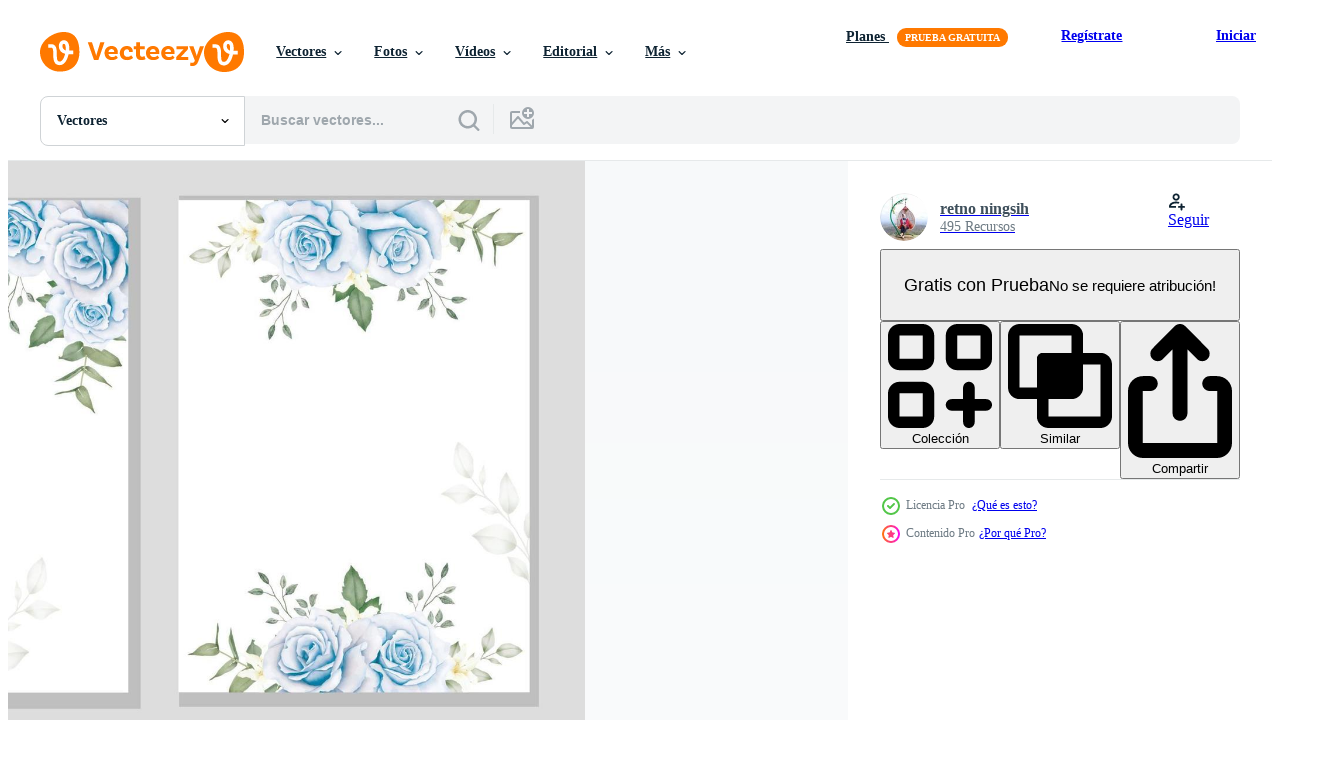

--- FILE ---
content_type: text/html; charset=utf-8
request_url: https://es.vecteezy.com/resources/12745152/show_related_grids_async_content
body_size: 14536
content:
<turbo-frame id="show-related-resources">
    <div data-conversions-category="Los usuarios también vieron">
      <h2 class="ez-resource-related__header">
        Los usuarios también vieron
      </h2>

      <ul class="ez-resource-grid ez-resource-grid--main-grid  is-hidden" id="false" data-controller="grid contributor-info" data-grid-track-truncation-value="false" data-max-rows="50" data-row-height="240" data-instant-grid="false" data-truncate-results="false" data-testid="also-viewed-resources" data-labels="editable free" style="--editable: &#39;Editable&#39;;--free: &#39;Gratis&#39;;">

  <li class="ez-resource-grid__item ez-resource-thumb ez-resource-thumb--pro" data-controller="grid-item-decorator" data-position="{{position}}" data-item-id="12745153" data-pro="true" data-grid-target="gridItem" data-w="300" data-h="200" data-grid-item-decorator-free-label-value="Gratis" data-action="mouseenter-&gt;grid-item-decorator#hoverThumb:once" data-grid-item-decorator-item-pro-param="Pro" data-grid-item-decorator-resource-id-param="12745153" data-grid-item-decorator-content-type-param="Content-vector" data-grid-item-decorator-image-src-param="https://static.vecteezy.com/system/resources/previews/012/745/153/non_2x/watercolor-floral-wedding-invitation-card-template-vector.jpg" data-grid-item-decorator-pinterest-url-param="https://es.vecteezy.com/arte-vectorial/12745153-plantilla-de-tarjeta-de-invitacion-de-boda-floral-acuarela" data-grid-item-decorator-seo-page-description-param="plantilla de tarjeta de invitación de boda floral acuarela" data-grid-item-decorator-user-id-param="6035593" data-grid-item-decorator-user-display-name-param="retno ningsih" data-grid-item-decorator-avatar-src-param="https://static.vecteezy.com/system/user/avatar/6035593/medium_IMG-20220129-WA0001.jpg" data-grid-item-decorator-uploads-path-param="/miembros/ningsihretno262398678/uploads">

  <script type="application/ld+json" id="media_schema">
  {"@context":"https://schema.org","@type":"ImageObject","name":"plantilla de tarjeta de invitación de boda floral acuarela","uploadDate":"2022-10-08T03:53:07-05:00","thumbnailUrl":"https://static.vecteezy.com/system/resources/thumbnails/012/745/153/small_2x/watercolor-floral-wedding-invitation-card-template-vector.jpg","contentUrl":"https://static.vecteezy.com/system/resources/previews/012/745/153/non_2x/watercolor-floral-wedding-invitation-card-template-vector.jpg","sourceOrganization":"Vecteezy","license":"https://support.vecteezy.com/es/nuevas-licencias-de-vecteezy-ByHivesvt","acquireLicensePage":"https://es.vecteezy.com/arte-vectorial/12745153-plantilla-de-tarjeta-de-invitacion-de-boda-floral-acuarela","creator":{"@type":"Person","name":"retno ningsih"},"copyrightNotice":"retno ningsih","creditText":"Vecteezy"}
</script>


<a href="/arte-vectorial/12745153-plantilla-de-tarjeta-de-invitacion-de-boda-floral-acuarela" class="ez-resource-thumb__link" title="plantilla de tarjeta de invitación de boda floral acuarela" style="--height: 200; --width: 300; " data-action="click-&gt;grid#trackResourceClick mouseenter-&gt;grid#trackResourceHover" data-content-type="vector" data-controller="ez-hover-intent" data-previews-srcs="[&quot;https://static.vecteezy.com/system/resources/previews/012/745/153/non_2x/watercolor-floral-wedding-invitation-card-template-vector.jpg&quot;,&quot;https://static.vecteezy.com/system/resources/previews/012/745/153/large_2x/watercolor-floral-wedding-invitation-card-template-vector.jpg&quot;]" data-pro="true" data-resource-id="12745153" data-grid-item-decorator-target="link">
    <img src="https://static.vecteezy.com/system/resources/thumbnails/012/745/153/small/watercolor-floral-wedding-invitation-card-template-vector.jpg" srcset="https://static.vecteezy.com/system/resources/thumbnails/012/745/153/small_2x/watercolor-floral-wedding-invitation-card-template-vector.jpg 2x, https://static.vecteezy.com/system/resources/thumbnails/012/745/153/small/watercolor-floral-wedding-invitation-card-template-vector.jpg 1x" class="ez-resource-thumb__img" loading="lazy" decoding="async" width="300" height="200" alt="plantilla de tarjeta de invitación de boda floral acuarela vector">

</a>

  <div class="ez-resource-thumb__label-wrap"></div>
  

  <div class="ez-resource-thumb__hover-state"></div>
</li><li class="ez-resource-grid__item ez-resource-thumb ez-resource-thumb--pro" data-controller="grid-item-decorator" data-position="{{position}}" data-item-id="12745194" data-pro="true" data-grid-target="gridItem" data-w="300" data-h="200" data-grid-item-decorator-free-label-value="Gratis" data-action="mouseenter-&gt;grid-item-decorator#hoverThumb:once" data-grid-item-decorator-item-pro-param="Pro" data-grid-item-decorator-resource-id-param="12745194" data-grid-item-decorator-content-type-param="Content-vector" data-grid-item-decorator-image-src-param="https://static.vecteezy.com/system/resources/previews/012/745/194/non_2x/watercolor-floral-wedding-invitation-card-template-vector.jpg" data-grid-item-decorator-pinterest-url-param="https://es.vecteezy.com/arte-vectorial/12745194-plantilla-de-tarjeta-de-invitacion-de-boda-floral-acuarela" data-grid-item-decorator-seo-page-description-param="plantilla de tarjeta de invitación de boda floral acuarela" data-grid-item-decorator-user-id-param="6035593" data-grid-item-decorator-user-display-name-param="retno ningsih" data-grid-item-decorator-avatar-src-param="https://static.vecteezy.com/system/user/avatar/6035593/medium_IMG-20220129-WA0001.jpg" data-grid-item-decorator-uploads-path-param="/miembros/ningsihretno262398678/uploads">

  <script type="application/ld+json" id="media_schema">
  {"@context":"https://schema.org","@type":"ImageObject","name":"plantilla de tarjeta de invitación de boda floral acuarela","uploadDate":"2022-10-08T03:54:51-05:00","thumbnailUrl":"https://static.vecteezy.com/system/resources/thumbnails/012/745/194/small_2x/watercolor-floral-wedding-invitation-card-template-vector.jpg","contentUrl":"https://static.vecteezy.com/system/resources/previews/012/745/194/non_2x/watercolor-floral-wedding-invitation-card-template-vector.jpg","sourceOrganization":"Vecteezy","license":"https://support.vecteezy.com/es/nuevas-licencias-de-vecteezy-ByHivesvt","acquireLicensePage":"https://es.vecteezy.com/arte-vectorial/12745194-plantilla-de-tarjeta-de-invitacion-de-boda-floral-acuarela","creator":{"@type":"Person","name":"retno ningsih"},"copyrightNotice":"retno ningsih","creditText":"Vecteezy"}
</script>


<a href="/arte-vectorial/12745194-plantilla-de-tarjeta-de-invitacion-de-boda-floral-acuarela" class="ez-resource-thumb__link" title="plantilla de tarjeta de invitación de boda floral acuarela" style="--height: 200; --width: 300; " data-action="click-&gt;grid#trackResourceClick mouseenter-&gt;grid#trackResourceHover" data-content-type="vector" data-controller="ez-hover-intent" data-previews-srcs="[&quot;https://static.vecteezy.com/system/resources/previews/012/745/194/non_2x/watercolor-floral-wedding-invitation-card-template-vector.jpg&quot;,&quot;https://static.vecteezy.com/system/resources/previews/012/745/194/large_2x/watercolor-floral-wedding-invitation-card-template-vector.jpg&quot;]" data-pro="true" data-resource-id="12745194" data-grid-item-decorator-target="link">
    <img src="https://static.vecteezy.com/system/resources/thumbnails/012/745/194/small/watercolor-floral-wedding-invitation-card-template-vector.jpg" srcset="https://static.vecteezy.com/system/resources/thumbnails/012/745/194/small_2x/watercolor-floral-wedding-invitation-card-template-vector.jpg 2x, https://static.vecteezy.com/system/resources/thumbnails/012/745/194/small/watercolor-floral-wedding-invitation-card-template-vector.jpg 1x" class="ez-resource-thumb__img" loading="lazy" decoding="async" width="300" height="200" alt="plantilla de tarjeta de invitación de boda floral acuarela vector">

</a>

  <div class="ez-resource-thumb__label-wrap"></div>
  

  <div class="ez-resource-thumb__hover-state"></div>
</li><li class="ez-resource-grid__item ez-resource-thumb ez-resource-thumb--pro" data-controller="grid-item-decorator" data-position="{{position}}" data-item-id="12745150" data-pro="true" data-grid-target="gridItem" data-w="300" data-h="200" data-grid-item-decorator-free-label-value="Gratis" data-action="mouseenter-&gt;grid-item-decorator#hoverThumb:once" data-grid-item-decorator-item-pro-param="Pro" data-grid-item-decorator-resource-id-param="12745150" data-grid-item-decorator-content-type-param="Content-vector" data-grid-item-decorator-image-src-param="https://static.vecteezy.com/system/resources/previews/012/745/150/non_2x/watercolor-floral-wedding-invitation-card-template-vector.jpg" data-grid-item-decorator-pinterest-url-param="https://es.vecteezy.com/arte-vectorial/12745150-plantilla-de-tarjeta-de-invitacion-de-boda-floral-acuarela" data-grid-item-decorator-seo-page-description-param="plantilla de tarjeta de invitación de boda floral acuarela" data-grid-item-decorator-user-id-param="6035593" data-grid-item-decorator-user-display-name-param="retno ningsih" data-grid-item-decorator-avatar-src-param="https://static.vecteezy.com/system/user/avatar/6035593/medium_IMG-20220129-WA0001.jpg" data-grid-item-decorator-uploads-path-param="/miembros/ningsihretno262398678/uploads">

  <script type="application/ld+json" id="media_schema">
  {"@context":"https://schema.org","@type":"ImageObject","name":"plantilla de tarjeta de invitación de boda floral acuarela","uploadDate":"2022-10-08T03:53:07-05:00","thumbnailUrl":"https://static.vecteezy.com/system/resources/thumbnails/012/745/150/small_2x/watercolor-floral-wedding-invitation-card-template-vector.jpg","contentUrl":"https://static.vecteezy.com/system/resources/previews/012/745/150/non_2x/watercolor-floral-wedding-invitation-card-template-vector.jpg","sourceOrganization":"Vecteezy","license":"https://support.vecteezy.com/es/nuevas-licencias-de-vecteezy-ByHivesvt","acquireLicensePage":"https://es.vecteezy.com/arte-vectorial/12745150-plantilla-de-tarjeta-de-invitacion-de-boda-floral-acuarela","creator":{"@type":"Person","name":"retno ningsih"},"copyrightNotice":"retno ningsih","creditText":"Vecteezy"}
</script>


<a href="/arte-vectorial/12745150-plantilla-de-tarjeta-de-invitacion-de-boda-floral-acuarela" class="ez-resource-thumb__link" title="plantilla de tarjeta de invitación de boda floral acuarela" style="--height: 200; --width: 300; " data-action="click-&gt;grid#trackResourceClick mouseenter-&gt;grid#trackResourceHover" data-content-type="vector" data-controller="ez-hover-intent" data-previews-srcs="[&quot;https://static.vecteezy.com/system/resources/previews/012/745/150/non_2x/watercolor-floral-wedding-invitation-card-template-vector.jpg&quot;,&quot;https://static.vecteezy.com/system/resources/previews/012/745/150/large_2x/watercolor-floral-wedding-invitation-card-template-vector.jpg&quot;]" data-pro="true" data-resource-id="12745150" data-grid-item-decorator-target="link">
    <img src="https://static.vecteezy.com/system/resources/thumbnails/012/745/150/small/watercolor-floral-wedding-invitation-card-template-vector.jpg" srcset="https://static.vecteezy.com/system/resources/thumbnails/012/745/150/small_2x/watercolor-floral-wedding-invitation-card-template-vector.jpg 2x, https://static.vecteezy.com/system/resources/thumbnails/012/745/150/small/watercolor-floral-wedding-invitation-card-template-vector.jpg 1x" class="ez-resource-thumb__img" loading="lazy" decoding="async" width="300" height="200" alt="plantilla de tarjeta de invitación de boda floral acuarela vector">

</a>

  <div class="ez-resource-thumb__label-wrap"></div>
  

  <div class="ez-resource-thumb__hover-state"></div>
</li><li class="ez-resource-grid__item ez-resource-thumb ez-resource-thumb--pro" data-controller="grid-item-decorator" data-position="{{position}}" data-item-id="12745151" data-pro="true" data-grid-target="gridItem" data-w="300" data-h="200" data-grid-item-decorator-free-label-value="Gratis" data-action="mouseenter-&gt;grid-item-decorator#hoverThumb:once" data-grid-item-decorator-item-pro-param="Pro" data-grid-item-decorator-resource-id-param="12745151" data-grid-item-decorator-content-type-param="Content-vector" data-grid-item-decorator-image-src-param="https://static.vecteezy.com/system/resources/previews/012/745/151/non_2x/watercolor-floral-wedding-invitation-card-template-vector.jpg" data-grid-item-decorator-pinterest-url-param="https://es.vecteezy.com/arte-vectorial/12745151-plantilla-de-tarjeta-de-invitacion-de-boda-floral-acuarela" data-grid-item-decorator-seo-page-description-param="plantilla de tarjeta de invitación de boda floral acuarela" data-grid-item-decorator-user-id-param="6035593" data-grid-item-decorator-user-display-name-param="retno ningsih" data-grid-item-decorator-avatar-src-param="https://static.vecteezy.com/system/user/avatar/6035593/medium_IMG-20220129-WA0001.jpg" data-grid-item-decorator-uploads-path-param="/miembros/ningsihretno262398678/uploads">

  <script type="application/ld+json" id="media_schema">
  {"@context":"https://schema.org","@type":"ImageObject","name":"plantilla de tarjeta de invitación de boda floral acuarela","uploadDate":"2022-10-08T03:53:07-05:00","thumbnailUrl":"https://static.vecteezy.com/system/resources/thumbnails/012/745/151/small_2x/watercolor-floral-wedding-invitation-card-template-vector.jpg","contentUrl":"https://static.vecteezy.com/system/resources/previews/012/745/151/non_2x/watercolor-floral-wedding-invitation-card-template-vector.jpg","sourceOrganization":"Vecteezy","license":"https://support.vecteezy.com/es/nuevas-licencias-de-vecteezy-ByHivesvt","acquireLicensePage":"https://es.vecteezy.com/arte-vectorial/12745151-plantilla-de-tarjeta-de-invitacion-de-boda-floral-acuarela","creator":{"@type":"Person","name":"retno ningsih"},"copyrightNotice":"retno ningsih","creditText":"Vecteezy"}
</script>


<a href="/arte-vectorial/12745151-plantilla-de-tarjeta-de-invitacion-de-boda-floral-acuarela" class="ez-resource-thumb__link" title="plantilla de tarjeta de invitación de boda floral acuarela" style="--height: 200; --width: 300; " data-action="click-&gt;grid#trackResourceClick mouseenter-&gt;grid#trackResourceHover" data-content-type="vector" data-controller="ez-hover-intent" data-previews-srcs="[&quot;https://static.vecteezy.com/system/resources/previews/012/745/151/non_2x/watercolor-floral-wedding-invitation-card-template-vector.jpg&quot;,&quot;https://static.vecteezy.com/system/resources/previews/012/745/151/large_2x/watercolor-floral-wedding-invitation-card-template-vector.jpg&quot;]" data-pro="true" data-resource-id="12745151" data-grid-item-decorator-target="link">
    <img src="https://static.vecteezy.com/system/resources/thumbnails/012/745/151/small/watercolor-floral-wedding-invitation-card-template-vector.jpg" srcset="https://static.vecteezy.com/system/resources/thumbnails/012/745/151/small_2x/watercolor-floral-wedding-invitation-card-template-vector.jpg 2x, https://static.vecteezy.com/system/resources/thumbnails/012/745/151/small/watercolor-floral-wedding-invitation-card-template-vector.jpg 1x" class="ez-resource-thumb__img" loading="lazy" decoding="async" width="300" height="200" alt="plantilla de tarjeta de invitación de boda floral acuarela vector">

</a>

  <div class="ez-resource-thumb__label-wrap"></div>
  

  <div class="ez-resource-thumb__hover-state"></div>
</li><li class="ez-resource-grid__item ez-resource-thumb ez-resource-thumb--pro" data-controller="grid-item-decorator" data-position="{{position}}" data-item-id="17065958" data-pro="true" data-grid-target="gridItem" data-w="300" data-h="200" data-grid-item-decorator-free-label-value="Gratis" data-action="mouseenter-&gt;grid-item-decorator#hoverThumb:once" data-grid-item-decorator-item-pro-param="Pro" data-grid-item-decorator-resource-id-param="17065958" data-grid-item-decorator-content-type-param="Content-vector" data-grid-item-decorator-image-src-param="https://static.vecteezy.com/system/resources/previews/017/065/958/non_2x/floral-navy-blue-wedding-invitation-card-template-vector.jpg" data-grid-item-decorator-pinterest-url-param="https://es.vecteezy.com/arte-vectorial/17065958-plantilla-de-tarjeta-de-invitacion-de-boda-floral-azul-marino" data-grid-item-decorator-seo-page-description-param="plantilla de tarjeta de invitación de boda floral azul marino" data-grid-item-decorator-user-id-param="6035593" data-grid-item-decorator-user-display-name-param="retno ningsih" data-grid-item-decorator-avatar-src-param="https://static.vecteezy.com/system/user/avatar/6035593/medium_IMG-20220129-WA0001.jpg" data-grid-item-decorator-uploads-path-param="/miembros/ningsihretno262398678/uploads">

  <script type="application/ld+json" id="media_schema">
  {"@context":"https://schema.org","@type":"ImageObject","name":"plantilla de tarjeta de invitación de boda floral azul marino","uploadDate":"2023-01-10T00:37:27-06:00","thumbnailUrl":"https://static.vecteezy.com/system/resources/thumbnails/017/065/958/small_2x/floral-navy-blue-wedding-invitation-card-template-vector.jpg","contentUrl":"https://static.vecteezy.com/system/resources/previews/017/065/958/non_2x/floral-navy-blue-wedding-invitation-card-template-vector.jpg","sourceOrganization":"Vecteezy","license":"https://support.vecteezy.com/es/nuevas-licencias-de-vecteezy-ByHivesvt","acquireLicensePage":"https://es.vecteezy.com/arte-vectorial/17065958-plantilla-de-tarjeta-de-invitacion-de-boda-floral-azul-marino","creator":{"@type":"Person","name":"retno ningsih"},"copyrightNotice":"retno ningsih","creditText":"Vecteezy"}
</script>


<a href="/arte-vectorial/17065958-plantilla-de-tarjeta-de-invitacion-de-boda-floral-azul-marino" class="ez-resource-thumb__link" title="plantilla de tarjeta de invitación de boda floral azul marino" style="--height: 200; --width: 300; " data-action="click-&gt;grid#trackResourceClick mouseenter-&gt;grid#trackResourceHover" data-content-type="vector" data-controller="ez-hover-intent" data-previews-srcs="[&quot;https://static.vecteezy.com/system/resources/previews/017/065/958/non_2x/floral-navy-blue-wedding-invitation-card-template-vector.jpg&quot;,&quot;https://static.vecteezy.com/system/resources/previews/017/065/958/large_2x/floral-navy-blue-wedding-invitation-card-template-vector.jpg&quot;]" data-pro="true" data-resource-id="17065958" data-grid-item-decorator-target="link">
    <img src="https://static.vecteezy.com/system/resources/thumbnails/017/065/958/small/floral-navy-blue-wedding-invitation-card-template-vector.jpg" srcset="https://static.vecteezy.com/system/resources/thumbnails/017/065/958/small_2x/floral-navy-blue-wedding-invitation-card-template-vector.jpg 2x, https://static.vecteezy.com/system/resources/thumbnails/017/065/958/small/floral-navy-blue-wedding-invitation-card-template-vector.jpg 1x" class="ez-resource-thumb__img" loading="lazy" decoding="async" width="300" height="200" alt="plantilla de tarjeta de invitación de boda floral azul marino vector">

</a>

  <div class="ez-resource-thumb__label-wrap"></div>
  

  <div class="ez-resource-thumb__hover-state"></div>
</li><li class="ez-resource-grid__item ez-resource-thumb ez-resource-thumb--pro" data-controller="grid-item-decorator" data-position="{{position}}" data-item-id="17065969" data-pro="true" data-grid-target="gridItem" data-w="300" data-h="200" data-grid-item-decorator-free-label-value="Gratis" data-action="mouseenter-&gt;grid-item-decorator#hoverThumb:once" data-grid-item-decorator-item-pro-param="Pro" data-grid-item-decorator-resource-id-param="17065969" data-grid-item-decorator-content-type-param="Content-vector" data-grid-item-decorator-image-src-param="https://static.vecteezy.com/system/resources/previews/017/065/969/non_2x/floral-navy-blue-wedding-invitation-card-template-vector.jpg" data-grid-item-decorator-pinterest-url-param="https://es.vecteezy.com/arte-vectorial/17065969-plantilla-de-tarjeta-de-invitacion-de-boda-floral-azul-marino" data-grid-item-decorator-seo-page-description-param="plantilla de tarjeta de invitación de boda floral azul marino" data-grid-item-decorator-user-id-param="6035593" data-grid-item-decorator-user-display-name-param="retno ningsih" data-grid-item-decorator-avatar-src-param="https://static.vecteezy.com/system/user/avatar/6035593/medium_IMG-20220129-WA0001.jpg" data-grid-item-decorator-uploads-path-param="/miembros/ningsihretno262398678/uploads">

  <script type="application/ld+json" id="media_schema">
  {"@context":"https://schema.org","@type":"ImageObject","name":"plantilla de tarjeta de invitación de boda floral azul marino","uploadDate":"2023-01-10T00:37:41-06:00","thumbnailUrl":"https://static.vecteezy.com/system/resources/thumbnails/017/065/969/small_2x/floral-navy-blue-wedding-invitation-card-template-vector.jpg","contentUrl":"https://static.vecteezy.com/system/resources/previews/017/065/969/non_2x/floral-navy-blue-wedding-invitation-card-template-vector.jpg","sourceOrganization":"Vecteezy","license":"https://support.vecteezy.com/es/nuevas-licencias-de-vecteezy-ByHivesvt","acquireLicensePage":"https://es.vecteezy.com/arte-vectorial/17065969-plantilla-de-tarjeta-de-invitacion-de-boda-floral-azul-marino","creator":{"@type":"Person","name":"retno ningsih"},"copyrightNotice":"retno ningsih","creditText":"Vecteezy"}
</script>


<a href="/arte-vectorial/17065969-plantilla-de-tarjeta-de-invitacion-de-boda-floral-azul-marino" class="ez-resource-thumb__link" title="plantilla de tarjeta de invitación de boda floral azul marino" style="--height: 200; --width: 300; " data-action="click-&gt;grid#trackResourceClick mouseenter-&gt;grid#trackResourceHover" data-content-type="vector" data-controller="ez-hover-intent" data-previews-srcs="[&quot;https://static.vecteezy.com/system/resources/previews/017/065/969/non_2x/floral-navy-blue-wedding-invitation-card-template-vector.jpg&quot;,&quot;https://static.vecteezy.com/system/resources/previews/017/065/969/large_2x/floral-navy-blue-wedding-invitation-card-template-vector.jpg&quot;]" data-pro="true" data-resource-id="17065969" data-grid-item-decorator-target="link">
    <img src="https://static.vecteezy.com/system/resources/thumbnails/017/065/969/small/floral-navy-blue-wedding-invitation-card-template-vector.jpg" srcset="https://static.vecteezy.com/system/resources/thumbnails/017/065/969/small_2x/floral-navy-blue-wedding-invitation-card-template-vector.jpg 2x, https://static.vecteezy.com/system/resources/thumbnails/017/065/969/small/floral-navy-blue-wedding-invitation-card-template-vector.jpg 1x" class="ez-resource-thumb__img" loading="lazy" decoding="async" width="300" height="200" alt="plantilla de tarjeta de invitación de boda floral azul marino vector">

</a>

  <div class="ez-resource-thumb__label-wrap"></div>
  

  <div class="ez-resource-thumb__hover-state"></div>
</li><li class="ez-resource-grid__item ez-resource-thumb" data-controller="grid-item-decorator" data-position="{{position}}" data-item-id="2967117" data-pro="false" data-grid-target="gridItem" data-w="300" data-h="200" data-grid-item-decorator-free-label-value="Gratis" data-action="mouseenter-&gt;grid-item-decorator#hoverThumb:once" data-grid-item-decorator-item-pro-param="Free" data-grid-item-decorator-resource-id-param="2967117" data-grid-item-decorator-content-type-param="Content-vector" data-grid-item-decorator-image-src-param="https://static.vecteezy.com/system/resources/previews/002/967/117/non_2x/wedding-invitation-template-with-blue-hydrangea-flowers-free-vector.jpg" data-grid-item-decorator-pinterest-url-param="https://es.vecteezy.com/arte-vectorial/2967117-plantilla-de-invitacion-de-boda-con-flores-de-hortensias-azules" data-grid-item-decorator-seo-page-description-param="Plantilla de invitación de boda con flores de hortensia azul" data-grid-item-decorator-user-id-param="2275417" data-grid-item-decorator-user-display-name-param="Krit Kongjundee" data-grid-item-decorator-avatar-src-param="https://static.vecteezy.com/system/user/avatar/2275417/medium_Untitled-1-01-01.jpg" data-grid-item-decorator-uploads-path-param="/miembros/kritkongjundee528396/uploads">

  <script type="application/ld+json" id="media_schema">
  {"@context":"https://schema.org","@type":"ImageObject","name":"Plantilla de invitación de boda con flores de hortensia azul","uploadDate":"2021-07-13T01:17:58-05:00","thumbnailUrl":"https://static.vecteezy.com/system/resources/thumbnails/002/967/117/small_2x/wedding-invitation-template-with-blue-hydrangea-flowers-free-vector.jpg","contentUrl":"https://static.vecteezy.com/system/resources/previews/002/967/117/non_2x/wedding-invitation-template-with-blue-hydrangea-flowers-free-vector.jpg","sourceOrganization":"Vecteezy","license":"https://support.vecteezy.com/es/nuevas-licencias-de-vecteezy-ByHivesvt","acquireLicensePage":"https://es.vecteezy.com/arte-vectorial/2967117-plantilla-de-invitacion-de-boda-con-flores-de-hortensias-azules","creator":{"@type":"Person","name":"Krit Kongjundee"},"copyrightNotice":"Krit Kongjundee","creditText":"Vecteezy"}
</script>


<a href="/arte-vectorial/2967117-plantilla-de-invitacion-de-boda-con-flores-de-hortensias-azules" class="ez-resource-thumb__link" title="Plantilla de invitación de boda con flores de hortensia azul" style="--height: 200; --width: 300; " data-action="click-&gt;grid#trackResourceClick mouseenter-&gt;grid#trackResourceHover" data-content-type="vector" data-controller="ez-hover-intent" data-previews-srcs="[&quot;https://static.vecteezy.com/system/resources/previews/002/967/117/non_2x/wedding-invitation-template-with-blue-hydrangea-flowers-free-vector.jpg&quot;,&quot;https://static.vecteezy.com/system/resources/previews/002/967/117/large_2x/wedding-invitation-template-with-blue-hydrangea-flowers-free-vector.jpg&quot;]" data-pro="false" data-resource-id="2967117" data-grid-item-decorator-target="link">
    <img src="https://static.vecteezy.com/system/resources/thumbnails/002/967/117/small/wedding-invitation-template-with-blue-hydrangea-flowers-free-vector.jpg" srcset="https://static.vecteezy.com/system/resources/thumbnails/002/967/117/small_2x/wedding-invitation-template-with-blue-hydrangea-flowers-free-vector.jpg 2x, https://static.vecteezy.com/system/resources/thumbnails/002/967/117/small/wedding-invitation-template-with-blue-hydrangea-flowers-free-vector.jpg 1x" class="ez-resource-thumb__img" loading="lazy" decoding="async" width="300" height="200" alt="Plantilla de invitación de boda con flores de hortensia azul vector">

</a>

  <div class="ez-resource-thumb__label-wrap"></div>
  

  <div class="ez-resource-thumb__hover-state"></div>
</li><li class="ez-resource-grid__item ez-resource-thumb ez-resource-thumb--pro" data-controller="grid-item-decorator" data-position="{{position}}" data-item-id="17065959" data-pro="true" data-grid-target="gridItem" data-w="300" data-h="200" data-grid-item-decorator-free-label-value="Gratis" data-action="mouseenter-&gt;grid-item-decorator#hoverThumb:once" data-grid-item-decorator-item-pro-param="Pro" data-grid-item-decorator-resource-id-param="17065959" data-grid-item-decorator-content-type-param="Content-vector" data-grid-item-decorator-image-src-param="https://static.vecteezy.com/system/resources/previews/017/065/959/non_2x/floral-navy-blue-wedding-invitation-card-template-vector.jpg" data-grid-item-decorator-pinterest-url-param="https://es.vecteezy.com/arte-vectorial/17065959-plantilla-de-tarjeta-de-invitacion-de-boda-floral-azul-marino" data-grid-item-decorator-seo-page-description-param="plantilla de tarjeta de invitación de boda floral azul marino" data-grid-item-decorator-user-id-param="6035593" data-grid-item-decorator-user-display-name-param="retno ningsih" data-grid-item-decorator-avatar-src-param="https://static.vecteezy.com/system/user/avatar/6035593/medium_IMG-20220129-WA0001.jpg" data-grid-item-decorator-uploads-path-param="/miembros/ningsihretno262398678/uploads">

  <script type="application/ld+json" id="media_schema">
  {"@context":"https://schema.org","@type":"ImageObject","name":"plantilla de tarjeta de invitación de boda floral azul marino","uploadDate":"2023-01-10T00:37:28-06:00","thumbnailUrl":"https://static.vecteezy.com/system/resources/thumbnails/017/065/959/small_2x/floral-navy-blue-wedding-invitation-card-template-vector.jpg","contentUrl":"https://static.vecteezy.com/system/resources/previews/017/065/959/non_2x/floral-navy-blue-wedding-invitation-card-template-vector.jpg","sourceOrganization":"Vecteezy","license":"https://support.vecteezy.com/es/nuevas-licencias-de-vecteezy-ByHivesvt","acquireLicensePage":"https://es.vecteezy.com/arte-vectorial/17065959-plantilla-de-tarjeta-de-invitacion-de-boda-floral-azul-marino","creator":{"@type":"Person","name":"retno ningsih"},"copyrightNotice":"retno ningsih","creditText":"Vecteezy"}
</script>


<a href="/arte-vectorial/17065959-plantilla-de-tarjeta-de-invitacion-de-boda-floral-azul-marino" class="ez-resource-thumb__link" title="plantilla de tarjeta de invitación de boda floral azul marino" style="--height: 200; --width: 300; " data-action="click-&gt;grid#trackResourceClick mouseenter-&gt;grid#trackResourceHover" data-content-type="vector" data-controller="ez-hover-intent" data-previews-srcs="[&quot;https://static.vecteezy.com/system/resources/previews/017/065/959/non_2x/floral-navy-blue-wedding-invitation-card-template-vector.jpg&quot;,&quot;https://static.vecteezy.com/system/resources/previews/017/065/959/large_2x/floral-navy-blue-wedding-invitation-card-template-vector.jpg&quot;]" data-pro="true" data-resource-id="17065959" data-grid-item-decorator-target="link">
    <img src="https://static.vecteezy.com/system/resources/thumbnails/017/065/959/small/floral-navy-blue-wedding-invitation-card-template-vector.jpg" srcset="https://static.vecteezy.com/system/resources/thumbnails/017/065/959/small_2x/floral-navy-blue-wedding-invitation-card-template-vector.jpg 2x, https://static.vecteezy.com/system/resources/thumbnails/017/065/959/small/floral-navy-blue-wedding-invitation-card-template-vector.jpg 1x" class="ez-resource-thumb__img" loading="lazy" decoding="async" width="300" height="200" alt="plantilla de tarjeta de invitación de boda floral azul marino vector">

</a>

  <div class="ez-resource-thumb__label-wrap"></div>
  

  <div class="ez-resource-thumb__hover-state"></div>
</li><li class="ez-resource-grid__item ez-resource-thumb ez-resource-thumb--pro" data-controller="grid-item-decorator" data-position="{{position}}" data-item-id="12715022" data-pro="true" data-grid-target="gridItem" data-w="300" data-h="200" data-grid-item-decorator-free-label-value="Gratis" data-action="mouseenter-&gt;grid-item-decorator#hoverThumb:once" data-grid-item-decorator-item-pro-param="Pro" data-grid-item-decorator-resource-id-param="12715022" data-grid-item-decorator-content-type-param="Content-vector" data-grid-item-decorator-image-src-param="https://static.vecteezy.com/system/resources/previews/012/715/022/non_2x/beautiful-floral-roses-wedding-invitation-card-template-vector.jpg" data-grid-item-decorator-pinterest-url-param="https://es.vecteezy.com/arte-vectorial/12715022-hermosa-plantilla-de-tarjeta-de-invitacion-de-boda-de-rosas-florales" data-grid-item-decorator-seo-page-description-param="hermosa plantilla de tarjeta de invitación de boda de rosas florales" data-grid-item-decorator-user-id-param="6035593" data-grid-item-decorator-user-display-name-param="retno ningsih" data-grid-item-decorator-avatar-src-param="https://static.vecteezy.com/system/user/avatar/6035593/medium_IMG-20220129-WA0001.jpg" data-grid-item-decorator-uploads-path-param="/miembros/ningsihretno262398678/uploads">

  <script type="application/ld+json" id="media_schema">
  {"@context":"https://schema.org","@type":"ImageObject","name":"hermosa plantilla de tarjeta de invitación de boda de rosas florales","uploadDate":"2022-10-07T14:33:18-05:00","thumbnailUrl":"https://static.vecteezy.com/system/resources/thumbnails/012/715/022/small_2x/beautiful-floral-roses-wedding-invitation-card-template-vector.jpg","contentUrl":"https://static.vecteezy.com/system/resources/previews/012/715/022/non_2x/beautiful-floral-roses-wedding-invitation-card-template-vector.jpg","sourceOrganization":"Vecteezy","license":"https://support.vecteezy.com/es/nuevas-licencias-de-vecteezy-ByHivesvt","acquireLicensePage":"https://es.vecteezy.com/arte-vectorial/12715022-hermosa-plantilla-de-tarjeta-de-invitacion-de-boda-de-rosas-florales","creator":{"@type":"Person","name":"retno ningsih"},"copyrightNotice":"retno ningsih","creditText":"Vecteezy"}
</script>


<a href="/arte-vectorial/12715022-hermosa-plantilla-de-tarjeta-de-invitacion-de-boda-de-rosas-florales" class="ez-resource-thumb__link" title="hermosa plantilla de tarjeta de invitación de boda de rosas florales" style="--height: 200; --width: 300; " data-action="click-&gt;grid#trackResourceClick mouseenter-&gt;grid#trackResourceHover" data-content-type="vector" data-controller="ez-hover-intent" data-previews-srcs="[&quot;https://static.vecteezy.com/system/resources/previews/012/715/022/non_2x/beautiful-floral-roses-wedding-invitation-card-template-vector.jpg&quot;,&quot;https://static.vecteezy.com/system/resources/previews/012/715/022/large_2x/beautiful-floral-roses-wedding-invitation-card-template-vector.jpg&quot;]" data-pro="true" data-resource-id="12715022" data-grid-item-decorator-target="link">
    <img src="https://static.vecteezy.com/system/resources/thumbnails/012/715/022/small/beautiful-floral-roses-wedding-invitation-card-template-vector.jpg" srcset="https://static.vecteezy.com/system/resources/thumbnails/012/715/022/small_2x/beautiful-floral-roses-wedding-invitation-card-template-vector.jpg 2x, https://static.vecteezy.com/system/resources/thumbnails/012/715/022/small/beautiful-floral-roses-wedding-invitation-card-template-vector.jpg 1x" class="ez-resource-thumb__img" loading="lazy" decoding="async" width="300" height="200" alt="hermosa plantilla de tarjeta de invitación de boda de rosas florales vector">

</a>

  <div class="ez-resource-thumb__label-wrap"></div>
  

  <div class="ez-resource-thumb__hover-state"></div>
</li><li class="ez-resource-grid__item ez-resource-thumb ez-resource-thumb--pro" data-controller="grid-item-decorator" data-position="{{position}}" data-item-id="18913278" data-pro="true" data-grid-target="gridItem" data-w="300" data-h="200" data-grid-item-decorator-free-label-value="Gratis" data-action="mouseenter-&gt;grid-item-decorator#hoverThumb:once" data-grid-item-decorator-item-pro-param="Pro" data-grid-item-decorator-resource-id-param="18913278" data-grid-item-decorator-content-type-param="Content-vector" data-grid-item-decorator-image-src-param="https://static.vecteezy.com/system/resources/previews/018/913/278/non_2x/green-leaves-watercolor-wedding-invitation-card-template-vector.jpg" data-grid-item-decorator-pinterest-url-param="https://es.vecteezy.com/arte-vectorial/18913278-plantilla-de-tarjeta-de-invitacion-de-boda-de-acuarela-de-hojas-verdes" data-grid-item-decorator-seo-page-description-param="plantilla de tarjeta de invitación de boda de acuarela de hojas verdes" data-grid-item-decorator-user-id-param="6035593" data-grid-item-decorator-user-display-name-param="retno ningsih" data-grid-item-decorator-avatar-src-param="https://static.vecteezy.com/system/user/avatar/6035593/medium_IMG-20220129-WA0001.jpg" data-grid-item-decorator-uploads-path-param="/miembros/ningsihretno262398678/uploads">

  <script type="application/ld+json" id="media_schema">
  {"@context":"https://schema.org","@type":"ImageObject","name":"plantilla de tarjeta de invitación de boda de acuarela de hojas verdes","uploadDate":"2023-02-02T19:18:04-06:00","thumbnailUrl":"https://static.vecteezy.com/system/resources/thumbnails/018/913/278/small_2x/green-leaves-watercolor-wedding-invitation-card-template-vector.jpg","contentUrl":"https://static.vecteezy.com/system/resources/previews/018/913/278/non_2x/green-leaves-watercolor-wedding-invitation-card-template-vector.jpg","sourceOrganization":"Vecteezy","license":"https://support.vecteezy.com/es/nuevas-licencias-de-vecteezy-ByHivesvt","acquireLicensePage":"https://es.vecteezy.com/arte-vectorial/18913278-plantilla-de-tarjeta-de-invitacion-de-boda-de-acuarela-de-hojas-verdes","creator":{"@type":"Person","name":"retno ningsih"},"copyrightNotice":"retno ningsih","creditText":"Vecteezy"}
</script>


<a href="/arte-vectorial/18913278-plantilla-de-tarjeta-de-invitacion-de-boda-de-acuarela-de-hojas-verdes" class="ez-resource-thumb__link" title="plantilla de tarjeta de invitación de boda de acuarela de hojas verdes" style="--height: 200; --width: 300; " data-action="click-&gt;grid#trackResourceClick mouseenter-&gt;grid#trackResourceHover" data-content-type="vector" data-controller="ez-hover-intent" data-previews-srcs="[&quot;https://static.vecteezy.com/system/resources/previews/018/913/278/non_2x/green-leaves-watercolor-wedding-invitation-card-template-vector.jpg&quot;,&quot;https://static.vecteezy.com/system/resources/previews/018/913/278/large_2x/green-leaves-watercolor-wedding-invitation-card-template-vector.jpg&quot;]" data-pro="true" data-resource-id="18913278" data-grid-item-decorator-target="link">
    <img src="https://static.vecteezy.com/system/resources/thumbnails/018/913/278/small/green-leaves-watercolor-wedding-invitation-card-template-vector.jpg" srcset="https://static.vecteezy.com/system/resources/thumbnails/018/913/278/small_2x/green-leaves-watercolor-wedding-invitation-card-template-vector.jpg 2x, https://static.vecteezy.com/system/resources/thumbnails/018/913/278/small/green-leaves-watercolor-wedding-invitation-card-template-vector.jpg 1x" class="ez-resource-thumb__img" loading="lazy" decoding="async" width="300" height="200" alt="plantilla de tarjeta de invitación de boda de acuarela de hojas verdes vector">

</a>

  <div class="ez-resource-thumb__label-wrap"></div>
  

  <div class="ez-resource-thumb__hover-state"></div>
</li><li class="ez-resource-grid__item ez-resource-thumb ez-resource-thumb--pro" data-controller="grid-item-decorator" data-position="{{position}}" data-item-id="9010018" data-pro="true" data-grid-target="gridItem" data-w="292" data-h="200" data-grid-item-decorator-free-label-value="Gratis" data-action="mouseenter-&gt;grid-item-decorator#hoverThumb:once" data-grid-item-decorator-item-pro-param="Pro" data-grid-item-decorator-resource-id-param="9010018" data-grid-item-decorator-content-type-param="Content-vector" data-grid-item-decorator-image-src-param="https://static.vecteezy.com/system/resources/previews/009/010/018/non_2x/watercolor-wedding-invitation-template-with-blue-and-brown-flower-ornament-vector.jpg" data-grid-item-decorator-pinterest-url-param="https://es.vecteezy.com/arte-vectorial/9010018-plantilla-de-invitacion-de-boda-de-acuarela-con-adorno-de-flores-azules-y-marrones" data-grid-item-decorator-seo-page-description-param="plantilla de invitación de boda de acuarela con adorno de flores azul y marrón" data-grid-item-decorator-user-id-param="5661819" data-grid-item-decorator-user-display-name-param="Christy Agus Pratama" data-grid-item-decorator-avatar-src-param="https://static.vecteezy.com/system/user/avatar/5661819/medium_logo_pixelpicks.jpg" data-grid-item-decorator-uploads-path-param="/miembros/inaypratama20/uploads">

  <script type="application/ld+json" id="media_schema">
  {"@context":"https://schema.org","@type":"ImageObject","name":"plantilla de invitación de boda de acuarela con adorno de flores azul y marrón","uploadDate":"2022-07-13T09:40:55-05:00","thumbnailUrl":"https://static.vecteezy.com/system/resources/thumbnails/009/010/018/small_2x/watercolor-wedding-invitation-template-with-blue-and-brown-flower-ornament-vector.jpg","contentUrl":"https://static.vecteezy.com/system/resources/previews/009/010/018/non_2x/watercolor-wedding-invitation-template-with-blue-and-brown-flower-ornament-vector.jpg","sourceOrganization":"Vecteezy","license":"https://support.vecteezy.com/es/nuevas-licencias-de-vecteezy-ByHivesvt","acquireLicensePage":"https://es.vecteezy.com/arte-vectorial/9010018-plantilla-de-invitacion-de-boda-de-acuarela-con-adorno-de-flores-azules-y-marrones","creator":{"@type":"Person","name":"Christy Agus Pratama"},"copyrightNotice":"Christy Agus Pratama","creditText":"Vecteezy"}
</script>


<a href="/arte-vectorial/9010018-plantilla-de-invitacion-de-boda-de-acuarela-con-adorno-de-flores-azules-y-marrones" class="ez-resource-thumb__link" title="plantilla de invitación de boda de acuarela con adorno de flores azul y marrón" style="--height: 200; --width: 292; " data-action="click-&gt;grid#trackResourceClick mouseenter-&gt;grid#trackResourceHover" data-content-type="vector" data-controller="ez-hover-intent" data-previews-srcs="[&quot;https://static.vecteezy.com/system/resources/previews/009/010/018/non_2x/watercolor-wedding-invitation-template-with-blue-and-brown-flower-ornament-vector.jpg&quot;,&quot;https://static.vecteezy.com/system/resources/previews/009/010/018/large_2x/watercolor-wedding-invitation-template-with-blue-and-brown-flower-ornament-vector.jpg&quot;]" data-pro="true" data-resource-id="9010018" data-grid-item-decorator-target="link">
    <img src="https://static.vecteezy.com/system/resources/thumbnails/009/010/018/small/watercolor-wedding-invitation-template-with-blue-and-brown-flower-ornament-vector.jpg" srcset="https://static.vecteezy.com/system/resources/thumbnails/009/010/018/small_2x/watercolor-wedding-invitation-template-with-blue-and-brown-flower-ornament-vector.jpg 2x, https://static.vecteezy.com/system/resources/thumbnails/009/010/018/small/watercolor-wedding-invitation-template-with-blue-and-brown-flower-ornament-vector.jpg 1x" class="ez-resource-thumb__img" loading="lazy" decoding="async" width="292" height="200" alt="plantilla de invitación de boda de acuarela con adorno de flores azul y marrón vector">

</a>

  <div class="ez-resource-thumb__label-wrap"></div>
  

  <div class="ez-resource-thumb__hover-state"></div>
</li><li class="ez-resource-grid__item ez-resource-thumb ez-resource-thumb--pro" data-controller="grid-item-decorator" data-position="{{position}}" data-item-id="12745155" data-pro="true" data-grid-target="gridItem" data-w="300" data-h="200" data-grid-item-decorator-free-label-value="Gratis" data-action="mouseenter-&gt;grid-item-decorator#hoverThumb:once" data-grid-item-decorator-item-pro-param="Pro" data-grid-item-decorator-resource-id-param="12745155" data-grid-item-decorator-content-type-param="Content-vector" data-grid-item-decorator-image-src-param="https://static.vecteezy.com/system/resources/previews/012/745/155/non_2x/watercolor-floral-wedding-invitation-card-template-vector.jpg" data-grid-item-decorator-pinterest-url-param="https://es.vecteezy.com/arte-vectorial/12745155-plantilla-de-tarjeta-de-invitacion-de-boda-floral-acuarela" data-grid-item-decorator-seo-page-description-param="plantilla de tarjeta de invitación de boda floral acuarela" data-grid-item-decorator-user-id-param="6035593" data-grid-item-decorator-user-display-name-param="retno ningsih" data-grid-item-decorator-avatar-src-param="https://static.vecteezy.com/system/user/avatar/6035593/medium_IMG-20220129-WA0001.jpg" data-grid-item-decorator-uploads-path-param="/miembros/ningsihretno262398678/uploads">

  <script type="application/ld+json" id="media_schema">
  {"@context":"https://schema.org","@type":"ImageObject","name":"plantilla de tarjeta de invitación de boda floral acuarela","uploadDate":"2022-10-08T03:53:08-05:00","thumbnailUrl":"https://static.vecteezy.com/system/resources/thumbnails/012/745/155/small_2x/watercolor-floral-wedding-invitation-card-template-vector.jpg","contentUrl":"https://static.vecteezy.com/system/resources/previews/012/745/155/non_2x/watercolor-floral-wedding-invitation-card-template-vector.jpg","sourceOrganization":"Vecteezy","license":"https://support.vecteezy.com/es/nuevas-licencias-de-vecteezy-ByHivesvt","acquireLicensePage":"https://es.vecteezy.com/arte-vectorial/12745155-plantilla-de-tarjeta-de-invitacion-de-boda-floral-acuarela","creator":{"@type":"Person","name":"retno ningsih"},"copyrightNotice":"retno ningsih","creditText":"Vecteezy"}
</script>


<a href="/arte-vectorial/12745155-plantilla-de-tarjeta-de-invitacion-de-boda-floral-acuarela" class="ez-resource-thumb__link" title="plantilla de tarjeta de invitación de boda floral acuarela" style="--height: 200; --width: 300; " data-action="click-&gt;grid#trackResourceClick mouseenter-&gt;grid#trackResourceHover" data-content-type="vector" data-controller="ez-hover-intent" data-previews-srcs="[&quot;https://static.vecteezy.com/system/resources/previews/012/745/155/non_2x/watercolor-floral-wedding-invitation-card-template-vector.jpg&quot;,&quot;https://static.vecteezy.com/system/resources/previews/012/745/155/large_2x/watercolor-floral-wedding-invitation-card-template-vector.jpg&quot;]" data-pro="true" data-resource-id="12745155" data-grid-item-decorator-target="link">
    <img src="https://static.vecteezy.com/system/resources/thumbnails/012/745/155/small/watercolor-floral-wedding-invitation-card-template-vector.jpg" srcset="https://static.vecteezy.com/system/resources/thumbnails/012/745/155/small_2x/watercolor-floral-wedding-invitation-card-template-vector.jpg 2x, https://static.vecteezy.com/system/resources/thumbnails/012/745/155/small/watercolor-floral-wedding-invitation-card-template-vector.jpg 1x" class="ez-resource-thumb__img" loading="lazy" decoding="async" width="300" height="200" alt="plantilla de tarjeta de invitación de boda floral acuarela vector">

</a>

  <div class="ez-resource-thumb__label-wrap"></div>
  

  <div class="ez-resource-thumb__hover-state"></div>
</li><li class="ez-resource-grid__item ez-resource-thumb ez-resource-thumb--pro" data-controller="grid-item-decorator" data-position="{{position}}" data-item-id="17065952" data-pro="true" data-grid-target="gridItem" data-w="300" data-h="200" data-grid-item-decorator-free-label-value="Gratis" data-action="mouseenter-&gt;grid-item-decorator#hoverThumb:once" data-grid-item-decorator-item-pro-param="Pro" data-grid-item-decorator-resource-id-param="17065952" data-grid-item-decorator-content-type-param="Content-vector" data-grid-item-decorator-image-src-param="https://static.vecteezy.com/system/resources/previews/017/065/952/non_2x/floral-navy-blue-wedding-invitation-card-template-vector.jpg" data-grid-item-decorator-pinterest-url-param="https://es.vecteezy.com/arte-vectorial/17065952-plantilla-de-tarjeta-de-invitacion-de-boda-floral-azul-marino" data-grid-item-decorator-seo-page-description-param="plantilla de tarjeta de invitación de boda floral azul marino" data-grid-item-decorator-user-id-param="6035593" data-grid-item-decorator-user-display-name-param="retno ningsih" data-grid-item-decorator-avatar-src-param="https://static.vecteezy.com/system/user/avatar/6035593/medium_IMG-20220129-WA0001.jpg" data-grid-item-decorator-uploads-path-param="/miembros/ningsihretno262398678/uploads">

  <script type="application/ld+json" id="media_schema">
  {"@context":"https://schema.org","@type":"ImageObject","name":"plantilla de tarjeta de invitación de boda floral azul marino","uploadDate":"2023-01-10T00:37:16-06:00","thumbnailUrl":"https://static.vecteezy.com/system/resources/thumbnails/017/065/952/small_2x/floral-navy-blue-wedding-invitation-card-template-vector.jpg","contentUrl":"https://static.vecteezy.com/system/resources/previews/017/065/952/non_2x/floral-navy-blue-wedding-invitation-card-template-vector.jpg","sourceOrganization":"Vecteezy","license":"https://support.vecteezy.com/es/nuevas-licencias-de-vecteezy-ByHivesvt","acquireLicensePage":"https://es.vecteezy.com/arte-vectorial/17065952-plantilla-de-tarjeta-de-invitacion-de-boda-floral-azul-marino","creator":{"@type":"Person","name":"retno ningsih"},"copyrightNotice":"retno ningsih","creditText":"Vecteezy"}
</script>


<a href="/arte-vectorial/17065952-plantilla-de-tarjeta-de-invitacion-de-boda-floral-azul-marino" class="ez-resource-thumb__link" title="plantilla de tarjeta de invitación de boda floral azul marino" style="--height: 200; --width: 300; " data-action="click-&gt;grid#trackResourceClick mouseenter-&gt;grid#trackResourceHover" data-content-type="vector" data-controller="ez-hover-intent" data-previews-srcs="[&quot;https://static.vecteezy.com/system/resources/previews/017/065/952/non_2x/floral-navy-blue-wedding-invitation-card-template-vector.jpg&quot;,&quot;https://static.vecteezy.com/system/resources/previews/017/065/952/large_2x/floral-navy-blue-wedding-invitation-card-template-vector.jpg&quot;]" data-pro="true" data-resource-id="17065952" data-grid-item-decorator-target="link">
    <img src="https://static.vecteezy.com/system/resources/thumbnails/017/065/952/small/floral-navy-blue-wedding-invitation-card-template-vector.jpg" srcset="https://static.vecteezy.com/system/resources/thumbnails/017/065/952/small_2x/floral-navy-blue-wedding-invitation-card-template-vector.jpg 2x, https://static.vecteezy.com/system/resources/thumbnails/017/065/952/small/floral-navy-blue-wedding-invitation-card-template-vector.jpg 1x" class="ez-resource-thumb__img" loading="lazy" decoding="async" width="300" height="200" alt="plantilla de tarjeta de invitación de boda floral azul marino vector">

</a>

  <div class="ez-resource-thumb__label-wrap"></div>
  

  <div class="ez-resource-thumb__hover-state"></div>
</li><li class="ez-resource-grid__item ez-resource-thumb ez-resource-thumb--pro" data-controller="grid-item-decorator" data-position="{{position}}" data-item-id="13280392" data-pro="true" data-grid-target="gridItem" data-w="300" data-h="200" data-grid-item-decorator-free-label-value="Gratis" data-action="mouseenter-&gt;grid-item-decorator#hoverThumb:once" data-grid-item-decorator-item-pro-param="Pro" data-grid-item-decorator-resource-id-param="13280392" data-grid-item-decorator-content-type-param="Content-vector" data-grid-item-decorator-image-src-param="https://static.vecteezy.com/system/resources/previews/013/280/392/non_2x/pastel-cyan-mint-liquid-marble-watercolor-background-with-gold-lines-and-brush-stains-teal-turquoise-marbled-alcohol-ink-drawing-effect-illustration-backdrop-watercolour-wedding-invitation-vector.jpg" data-grid-item-decorator-pinterest-url-param="https://es.vecteezy.com/arte-vectorial/[base64]" data-grid-item-decorator-seo-page-description-param="Fondo de acuarela de mármol líquido de menta cian pastel con líneas doradas y manchas de pincel. efecto de dibujo de tinta de alcohol de mármol turquesa verde azulado. telón de fondo de ilustración vectorial, invitación de boda acuarela." data-grid-item-decorator-user-id-param="7764998" data-grid-item-decorator-user-display-name-param="Ilnara Shnayderman" data-grid-item-decorator-avatar-src-param="https://static.vecteezy.com/system/user/avatar/7764998/medium_427DB701-6209-495C-A24D-DF782DA8494B.png" data-grid-item-decorator-uploads-path-param="/miembros/ilnara/uploads">

  <script type="application/ld+json" id="media_schema">
  {"@context":"https://schema.org","@type":"ImageObject","name":"Fondo de acuarela de mármol líquido de menta cian pastel con líneas doradas y manchas de pincel. efecto de dibujo de tinta de alcohol de mármol turquesa verde azulado. telón de fondo de ilustración vectorial, invitación de boda acuarela.","uploadDate":"2022-10-21T07:28:37-05:00","thumbnailUrl":"https://static.vecteezy.com/system/resources/thumbnails/013/280/392/small_2x/pastel-cyan-mint-liquid-marble-watercolor-background-with-gold-lines-and-brush-stains-teal-turquoise-marbled-alcohol-ink-drawing-effect-illustration-backdrop-watercolour-wedding-invitation-vector.jpg","contentUrl":"https://static.vecteezy.com/system/resources/previews/013/280/392/non_2x/pastel-cyan-mint-liquid-marble-watercolor-background-with-gold-lines-and-brush-stains-teal-turquoise-marbled-alcohol-ink-drawing-effect-illustration-backdrop-watercolour-wedding-invitation-vector.jpg","sourceOrganization":"Vecteezy","license":"https://support.vecteezy.com/es/nuevas-licencias-de-vecteezy-ByHivesvt","acquireLicensePage":"https://es.vecteezy.com/arte-vectorial/[base64]","creator":{"@type":"Person","name":"Ilnara Shnayderman"},"copyrightNotice":"Ilnara Shnayderman","creditText":"Vecteezy"}
</script>


<a href="/arte-vectorial/[base64]" class="ez-resource-thumb__link" title="Fondo de acuarela de mármol líquido de menta cian pastel con líneas doradas y manchas de pincel. efecto de dibujo de tinta de alcohol de mármol turquesa verde azulado. telón de fondo de ilustración vectorial, invitación de boda acuarela." style="--height: 200; --width: 300; " data-action="click-&gt;grid#trackResourceClick mouseenter-&gt;grid#trackResourceHover" data-content-type="vector" data-controller="ez-hover-intent" data-previews-srcs="[&quot;https://static.vecteezy.com/system/resources/previews/013/280/392/non_2x/pastel-cyan-mint-liquid-marble-watercolor-background-with-gold-lines-and-brush-stains-teal-turquoise-marbled-alcohol-ink-drawing-effect-illustration-backdrop-watercolour-wedding-invitation-vector.jpg&quot;,&quot;https://static.vecteezy.com/system/resources/previews/013/280/392/large_2x/pastel-cyan-mint-liquid-marble-watercolor-background-with-gold-lines-and-brush-stains-teal-turquoise-marbled-alcohol-ink-drawing-effect-illustration-backdrop-watercolour-wedding-invitation-vector.jpg&quot;]" data-pro="true" data-resource-id="13280392" data-grid-item-decorator-target="link">
    <img src="https://static.vecteezy.com/system/resources/thumbnails/013/280/392/small/pastel-cyan-mint-liquid-marble-watercolor-background-with-gold-lines-and-brush-stains-teal-turquoise-marbled-alcohol-ink-drawing-effect-illustration-backdrop-watercolour-wedding-invitation-vector.jpg" srcset="https://static.vecteezy.com/system/resources/thumbnails/013/280/392/small_2x/pastel-cyan-mint-liquid-marble-watercolor-background-with-gold-lines-and-brush-stains-teal-turquoise-marbled-alcohol-ink-drawing-effect-illustration-backdrop-watercolour-wedding-invitation-vector.jpg 2x, https://static.vecteezy.com/system/resources/thumbnails/013/280/392/small/pastel-cyan-mint-liquid-marble-watercolor-background-with-gold-lines-and-brush-stains-teal-turquoise-marbled-alcohol-ink-drawing-effect-illustration-backdrop-watercolour-wedding-invitation-vector.jpg 1x" class="ez-resource-thumb__img" loading="lazy" decoding="async" width="300" height="200" alt="Fondo de acuarela de mármol líquido de menta cian pastel con líneas doradas y manchas de pincel. efecto de dibujo de tinta de alcohol de mármol turquesa verde azulado. telón de fondo de ilustración vectorial, invitación de boda acuarela. vector">

</a>

  <div class="ez-resource-thumb__label-wrap"></div>
  

  <div class="ez-resource-thumb__hover-state"></div>
</li><li class="ez-resource-grid__item ez-resource-thumb ez-resource-thumb--pro" data-controller="grid-item-decorator" data-position="{{position}}" data-item-id="11155260" data-pro="true" data-grid-target="gridItem" data-w="473" data-h="200" data-grid-item-decorator-free-label-value="Gratis" data-action="mouseenter-&gt;grid-item-decorator#hoverThumb:once" data-grid-item-decorator-item-pro-param="Pro" data-grid-item-decorator-resource-id-param="11155260" data-grid-item-decorator-content-type-param="Content-vector" data-grid-item-decorator-image-src-param="https://static.vecteezy.com/system/resources/previews/011/155/260/non_2x/elegant-floral-hand-drawn-wedding-invitation-card-template-vector.jpg" data-grid-item-decorator-pinterest-url-param="https://es.vecteezy.com/arte-vectorial/11155260-elegante-plantilla-de-tarjeta-de-invitacion-de-boda-dibujada-a-mano-floral" data-grid-item-decorator-seo-page-description-param="elegante plantilla de tarjeta de invitación de boda dibujada a mano floral" data-grid-item-decorator-user-id-param="5841997" data-grid-item-decorator-user-display-name-param="Achmad Khoeron" data-grid-item-decorator-avatar-src-param="https://static.vecteezy.com/system/user/avatar/5841997/medium_LOGO.jpg" data-grid-item-decorator-uploads-path-param="/miembros/akart/uploads">

  <script type="application/ld+json" id="media_schema">
  {"@context":"https://schema.org","@type":"ImageObject","name":"elegante plantilla de tarjeta de invitación de boda dibujada a mano floral","uploadDate":"2022-09-01T11:37:53-05:00","thumbnailUrl":"https://static.vecteezy.com/system/resources/thumbnails/011/155/260/small_2x/elegant-floral-hand-drawn-wedding-invitation-card-template-vector.jpg","contentUrl":"https://static.vecteezy.com/system/resources/previews/011/155/260/non_2x/elegant-floral-hand-drawn-wedding-invitation-card-template-vector.jpg","sourceOrganization":"Vecteezy","license":"https://support.vecteezy.com/es/nuevas-licencias-de-vecteezy-ByHivesvt","acquireLicensePage":"https://es.vecteezy.com/arte-vectorial/11155260-elegante-plantilla-de-tarjeta-de-invitacion-de-boda-dibujada-a-mano-floral","creator":{"@type":"Person","name":"Achmad Khoeron"},"copyrightNotice":"Achmad Khoeron","creditText":"Vecteezy"}
</script>


<a href="/arte-vectorial/11155260-elegante-plantilla-de-tarjeta-de-invitacion-de-boda-dibujada-a-mano-floral" class="ez-resource-thumb__link" title="elegante plantilla de tarjeta de invitación de boda dibujada a mano floral" style="--height: 200; --width: 473; " data-action="click-&gt;grid#trackResourceClick mouseenter-&gt;grid#trackResourceHover" data-content-type="vector" data-controller="ez-hover-intent" data-previews-srcs="[&quot;https://static.vecteezy.com/system/resources/previews/011/155/260/non_2x/elegant-floral-hand-drawn-wedding-invitation-card-template-vector.jpg&quot;,&quot;https://static.vecteezy.com/system/resources/previews/011/155/260/large_2x/elegant-floral-hand-drawn-wedding-invitation-card-template-vector.jpg&quot;]" data-pro="true" data-resource-id="11155260" data-grid-item-decorator-target="link">
    <img src="https://static.vecteezy.com/system/resources/thumbnails/011/155/260/small/elegant-floral-hand-drawn-wedding-invitation-card-template-vector.jpg" srcset="https://static.vecteezy.com/system/resources/thumbnails/011/155/260/small_2x/elegant-floral-hand-drawn-wedding-invitation-card-template-vector.jpg 2x, https://static.vecteezy.com/system/resources/thumbnails/011/155/260/small/elegant-floral-hand-drawn-wedding-invitation-card-template-vector.jpg 1x" class="ez-resource-thumb__img" loading="lazy" decoding="async" width="473" height="200" alt="elegante plantilla de tarjeta de invitación de boda dibujada a mano floral vector">

</a>

  <div class="ez-resource-thumb__label-wrap"></div>
  

  <div class="ez-resource-thumb__hover-state"></div>
</li><li class="ez-resource-grid__item ez-resource-thumb ez-resource-thumb--pro" data-controller="grid-item-decorator" data-position="{{position}}" data-item-id="9009999" data-pro="true" data-grid-target="gridItem" data-w="292" data-h="200" data-grid-item-decorator-free-label-value="Gratis" data-action="mouseenter-&gt;grid-item-decorator#hoverThumb:once" data-grid-item-decorator-item-pro-param="Pro" data-grid-item-decorator-resource-id-param="9009999" data-grid-item-decorator-content-type-param="Content-vector" data-grid-item-decorator-image-src-param="https://static.vecteezy.com/system/resources/previews/009/009/999/non_2x/watercolor-wedding-invitation-template-with-blue-and-green-flower-ornament-vector.jpg" data-grid-item-decorator-pinterest-url-param="https://es.vecteezy.com/arte-vectorial/9009999-plantilla-de-invitacion-de-boda-de-acuarela-con-adorno-de-flores-azules-y-verdes" data-grid-item-decorator-seo-page-description-param="plantilla de invitación de boda de acuarela con adorno de flor azul y verde" data-grid-item-decorator-user-id-param="5661819" data-grid-item-decorator-user-display-name-param="Christy Agus Pratama" data-grid-item-decorator-avatar-src-param="https://static.vecteezy.com/system/user/avatar/5661819/medium_logo_pixelpicks.jpg" data-grid-item-decorator-uploads-path-param="/miembros/inaypratama20/uploads">

  <script type="application/ld+json" id="media_schema">
  {"@context":"https://schema.org","@type":"ImageObject","name":"plantilla de invitación de boda de acuarela con adorno de flor azul y verde","uploadDate":"2022-07-13T09:40:24-05:00","thumbnailUrl":"https://static.vecteezy.com/system/resources/thumbnails/009/009/999/small_2x/watercolor-wedding-invitation-template-with-blue-and-green-flower-ornament-vector.jpg","contentUrl":"https://static.vecteezy.com/system/resources/previews/009/009/999/non_2x/watercolor-wedding-invitation-template-with-blue-and-green-flower-ornament-vector.jpg","sourceOrganization":"Vecteezy","license":"https://support.vecteezy.com/es/nuevas-licencias-de-vecteezy-ByHivesvt","acquireLicensePage":"https://es.vecteezy.com/arte-vectorial/9009999-plantilla-de-invitacion-de-boda-de-acuarela-con-adorno-de-flores-azules-y-verdes","creator":{"@type":"Person","name":"Christy Agus Pratama"},"copyrightNotice":"Christy Agus Pratama","creditText":"Vecteezy"}
</script>


<a href="/arte-vectorial/9009999-plantilla-de-invitacion-de-boda-de-acuarela-con-adorno-de-flores-azules-y-verdes" class="ez-resource-thumb__link" title="plantilla de invitación de boda de acuarela con adorno de flor azul y verde" style="--height: 200; --width: 292; " data-action="click-&gt;grid#trackResourceClick mouseenter-&gt;grid#trackResourceHover" data-content-type="vector" data-controller="ez-hover-intent" data-previews-srcs="[&quot;https://static.vecteezy.com/system/resources/previews/009/009/999/non_2x/watercolor-wedding-invitation-template-with-blue-and-green-flower-ornament-vector.jpg&quot;,&quot;https://static.vecteezy.com/system/resources/previews/009/009/999/large_2x/watercolor-wedding-invitation-template-with-blue-and-green-flower-ornament-vector.jpg&quot;]" data-pro="true" data-resource-id="9009999" data-grid-item-decorator-target="link">
    <img src="https://static.vecteezy.com/system/resources/thumbnails/009/009/999/small/watercolor-wedding-invitation-template-with-blue-and-green-flower-ornament-vector.jpg" srcset="https://static.vecteezy.com/system/resources/thumbnails/009/009/999/small_2x/watercolor-wedding-invitation-template-with-blue-and-green-flower-ornament-vector.jpg 2x, https://static.vecteezy.com/system/resources/thumbnails/009/009/999/small/watercolor-wedding-invitation-template-with-blue-and-green-flower-ornament-vector.jpg 1x" class="ez-resource-thumb__img" loading="lazy" decoding="async" width="292" height="200" alt="plantilla de invitación de boda de acuarela con adorno de flor azul y verde vector">

</a>

  <div class="ez-resource-thumb__label-wrap"></div>
  

  <div class="ez-resource-thumb__hover-state"></div>
</li><li class="ez-resource-grid__item ez-resource-thumb ez-resource-thumb--pro" data-controller="grid-item-decorator" data-position="{{position}}" data-item-id="6189419" data-pro="true" data-grid-target="gridItem" data-w="267" data-h="200" data-grid-item-decorator-free-label-value="Gratis" data-action="mouseenter-&gt;grid-item-decorator#hoverThumb:once" data-grid-item-decorator-item-pro-param="Pro" data-grid-item-decorator-resource-id-param="6189419" data-grid-item-decorator-content-type-param="Content-vector" data-grid-item-decorator-image-src-param="https://static.vecteezy.com/system/resources/previews/006/189/419/non_2x/elegant-floral-hand-drawn-wedding-invitation-card-template-vector.jpg" data-grid-item-decorator-pinterest-url-param="https://es.vecteezy.com/arte-vectorial/6189419-plantilla-de-tarjeta-de-invitacion-de-boda-dibujada-a-mano-floral-elegante" data-grid-item-decorator-seo-page-description-param="elegante plantilla de tarjeta de invitación de boda dibujada a mano floral" data-grid-item-decorator-user-id-param="6422033" data-grid-item-decorator-user-display-name-param="Theresia Linda Odilia" data-grid-item-decorator-avatar-src-param="https://static.vecteezy.com/system/user/avatar/6422033/medium_T-logo.jpg" data-grid-item-decorator-uploads-path-param="/miembros/theresialinda2827785836/uploads">

  <script type="application/ld+json" id="media_schema">
  {"@context":"https://schema.org","@type":"ImageObject","name":"elegante plantilla de tarjeta de invitación de boda dibujada a mano floral","uploadDate":"2022-03-01T12:20:51-06:00","thumbnailUrl":"https://static.vecteezy.com/system/resources/thumbnails/006/189/419/small_2x/elegant-floral-hand-drawn-wedding-invitation-card-template-vector.jpg","contentUrl":"https://static.vecteezy.com/system/resources/previews/006/189/419/non_2x/elegant-floral-hand-drawn-wedding-invitation-card-template-vector.jpg","sourceOrganization":"Vecteezy","license":"https://support.vecteezy.com/es/nuevas-licencias-de-vecteezy-ByHivesvt","acquireLicensePage":"https://es.vecteezy.com/arte-vectorial/6189419-plantilla-de-tarjeta-de-invitacion-de-boda-dibujada-a-mano-floral-elegante","creator":{"@type":"Person","name":"Theresia Linda Odilia"},"copyrightNotice":"Theresia Linda Odilia","creditText":"Vecteezy"}
</script>


<a href="/arte-vectorial/6189419-plantilla-de-tarjeta-de-invitacion-de-boda-dibujada-a-mano-floral-elegante" class="ez-resource-thumb__link" title="elegante plantilla de tarjeta de invitación de boda dibujada a mano floral" style="--height: 200; --width: 267; " data-action="click-&gt;grid#trackResourceClick mouseenter-&gt;grid#trackResourceHover" data-content-type="vector" data-controller="ez-hover-intent" data-previews-srcs="[&quot;https://static.vecteezy.com/system/resources/previews/006/189/419/non_2x/elegant-floral-hand-drawn-wedding-invitation-card-template-vector.jpg&quot;,&quot;https://static.vecteezy.com/system/resources/previews/006/189/419/large_2x/elegant-floral-hand-drawn-wedding-invitation-card-template-vector.jpg&quot;]" data-pro="true" data-resource-id="6189419" data-grid-item-decorator-target="link">
    <img src="https://static.vecteezy.com/system/resources/thumbnails/006/189/419/small/elegant-floral-hand-drawn-wedding-invitation-card-template-vector.jpg" srcset="https://static.vecteezy.com/system/resources/thumbnails/006/189/419/small_2x/elegant-floral-hand-drawn-wedding-invitation-card-template-vector.jpg 2x, https://static.vecteezy.com/system/resources/thumbnails/006/189/419/small/elegant-floral-hand-drawn-wedding-invitation-card-template-vector.jpg 1x" class="ez-resource-thumb__img" loading="lazy" decoding="async" width="267" height="200" alt="elegante plantilla de tarjeta de invitación de boda dibujada a mano floral vector">

</a>

  <div class="ez-resource-thumb__label-wrap"></div>
  

  <div class="ez-resource-thumb__hover-state"></div>
</li><li class="ez-resource-grid__item ez-resource-thumb ez-resource-thumb--pro" data-controller="grid-item-decorator" data-position="{{position}}" data-item-id="9010001" data-pro="true" data-grid-target="gridItem" data-w="292" data-h="200" data-grid-item-decorator-free-label-value="Gratis" data-action="mouseenter-&gt;grid-item-decorator#hoverThumb:once" data-grid-item-decorator-item-pro-param="Pro" data-grid-item-decorator-resource-id-param="9010001" data-grid-item-decorator-content-type-param="Content-vector" data-grid-item-decorator-image-src-param="https://static.vecteezy.com/system/resources/previews/009/010/001/non_2x/watercolor-wedding-invitation-template-with-white-and-green-flower-ornament-vector.jpg" data-grid-item-decorator-pinterest-url-param="https://es.vecteezy.com/arte-vectorial/9010001-plantilla-de-invitacion-de-boda-de-acuarela-con-adorno-de-flores-blancas-y-verdes" data-grid-item-decorator-seo-page-description-param="plantilla de invitación de boda de acuarela con adorno de flores blancas y verdes" data-grid-item-decorator-user-id-param="5661819" data-grid-item-decorator-user-display-name-param="Christy Agus Pratama" data-grid-item-decorator-avatar-src-param="https://static.vecteezy.com/system/user/avatar/5661819/medium_logo_pixelpicks.jpg" data-grid-item-decorator-uploads-path-param="/miembros/inaypratama20/uploads">

  <script type="application/ld+json" id="media_schema">
  {"@context":"https://schema.org","@type":"ImageObject","name":"plantilla de invitación de boda de acuarela con adorno de flores blancas y verdes","uploadDate":"2022-07-13T09:40:28-05:00","thumbnailUrl":"https://static.vecteezy.com/system/resources/thumbnails/009/010/001/small_2x/watercolor-wedding-invitation-template-with-white-and-green-flower-ornament-vector.jpg","contentUrl":"https://static.vecteezy.com/system/resources/previews/009/010/001/non_2x/watercolor-wedding-invitation-template-with-white-and-green-flower-ornament-vector.jpg","sourceOrganization":"Vecteezy","license":"https://support.vecteezy.com/es/nuevas-licencias-de-vecteezy-ByHivesvt","acquireLicensePage":"https://es.vecteezy.com/arte-vectorial/9010001-plantilla-de-invitacion-de-boda-de-acuarela-con-adorno-de-flores-blancas-y-verdes","creator":{"@type":"Person","name":"Christy Agus Pratama"},"copyrightNotice":"Christy Agus Pratama","creditText":"Vecteezy"}
</script>


<a href="/arte-vectorial/9010001-plantilla-de-invitacion-de-boda-de-acuarela-con-adorno-de-flores-blancas-y-verdes" class="ez-resource-thumb__link" title="plantilla de invitación de boda de acuarela con adorno de flores blancas y verdes" style="--height: 200; --width: 292; " data-action="click-&gt;grid#trackResourceClick mouseenter-&gt;grid#trackResourceHover" data-content-type="vector" data-controller="ez-hover-intent" data-previews-srcs="[&quot;https://static.vecteezy.com/system/resources/previews/009/010/001/non_2x/watercolor-wedding-invitation-template-with-white-and-green-flower-ornament-vector.jpg&quot;,&quot;https://static.vecteezy.com/system/resources/previews/009/010/001/large_2x/watercolor-wedding-invitation-template-with-white-and-green-flower-ornament-vector.jpg&quot;]" data-pro="true" data-resource-id="9010001" data-grid-item-decorator-target="link">
    <img src="https://static.vecteezy.com/system/resources/thumbnails/009/010/001/small/watercolor-wedding-invitation-template-with-white-and-green-flower-ornament-vector.jpg" srcset="https://static.vecteezy.com/system/resources/thumbnails/009/010/001/small_2x/watercolor-wedding-invitation-template-with-white-and-green-flower-ornament-vector.jpg 2x, https://static.vecteezy.com/system/resources/thumbnails/009/010/001/small/watercolor-wedding-invitation-template-with-white-and-green-flower-ornament-vector.jpg 1x" class="ez-resource-thumb__img" loading="lazy" decoding="async" width="292" height="200" alt="plantilla de invitación de boda de acuarela con adorno de flores blancas y verdes vector">

</a>

  <div class="ez-resource-thumb__label-wrap"></div>
  

  <div class="ez-resource-thumb__hover-state"></div>
</li><li class="ez-resource-grid__item ez-resource-thumb ez-resource-thumb--pro" data-controller="grid-item-decorator" data-position="{{position}}" data-item-id="9009986" data-pro="true" data-grid-target="gridItem" data-w="292" data-h="200" data-grid-item-decorator-free-label-value="Gratis" data-action="mouseenter-&gt;grid-item-decorator#hoverThumb:once" data-grid-item-decorator-item-pro-param="Pro" data-grid-item-decorator-resource-id-param="9009986" data-grid-item-decorator-content-type-param="Content-vector" data-grid-item-decorator-image-src-param="https://static.vecteezy.com/system/resources/previews/009/009/986/non_2x/watercolor-wedding-invitation-template-with-blue-and-green-flower-ornament-vector.jpg" data-grid-item-decorator-pinterest-url-param="https://es.vecteezy.com/arte-vectorial/9009986-plantilla-de-invitacion-de-boda-de-acuarela-con-adorno-de-flores-azules-y-verdes" data-grid-item-decorator-seo-page-description-param="plantilla de invitación de boda de acuarela con adorno de flor azul y verde" data-grid-item-decorator-user-id-param="5661819" data-grid-item-decorator-user-display-name-param="Christy Agus Pratama" data-grid-item-decorator-avatar-src-param="https://static.vecteezy.com/system/user/avatar/5661819/medium_logo_pixelpicks.jpg" data-grid-item-decorator-uploads-path-param="/miembros/inaypratama20/uploads">

  <script type="application/ld+json" id="media_schema">
  {"@context":"https://schema.org","@type":"ImageObject","name":"plantilla de invitación de boda de acuarela con adorno de flor azul y verde","uploadDate":"2022-07-13T09:40:03-05:00","thumbnailUrl":"https://static.vecteezy.com/system/resources/thumbnails/009/009/986/small_2x/watercolor-wedding-invitation-template-with-blue-and-green-flower-ornament-vector.jpg","contentUrl":"https://static.vecteezy.com/system/resources/previews/009/009/986/non_2x/watercolor-wedding-invitation-template-with-blue-and-green-flower-ornament-vector.jpg","sourceOrganization":"Vecteezy","license":"https://support.vecteezy.com/es/nuevas-licencias-de-vecteezy-ByHivesvt","acquireLicensePage":"https://es.vecteezy.com/arte-vectorial/9009986-plantilla-de-invitacion-de-boda-de-acuarela-con-adorno-de-flores-azules-y-verdes","creator":{"@type":"Person","name":"Christy Agus Pratama"},"copyrightNotice":"Christy Agus Pratama","creditText":"Vecteezy"}
</script>


<a href="/arte-vectorial/9009986-plantilla-de-invitacion-de-boda-de-acuarela-con-adorno-de-flores-azules-y-verdes" class="ez-resource-thumb__link" title="plantilla de invitación de boda de acuarela con adorno de flor azul y verde" style="--height: 200; --width: 292; " data-action="click-&gt;grid#trackResourceClick mouseenter-&gt;grid#trackResourceHover" data-content-type="vector" data-controller="ez-hover-intent" data-previews-srcs="[&quot;https://static.vecteezy.com/system/resources/previews/009/009/986/non_2x/watercolor-wedding-invitation-template-with-blue-and-green-flower-ornament-vector.jpg&quot;,&quot;https://static.vecteezy.com/system/resources/previews/009/009/986/large_2x/watercolor-wedding-invitation-template-with-blue-and-green-flower-ornament-vector.jpg&quot;]" data-pro="true" data-resource-id="9009986" data-grid-item-decorator-target="link">
    <img src="https://static.vecteezy.com/system/resources/thumbnails/009/009/986/small/watercolor-wedding-invitation-template-with-blue-and-green-flower-ornament-vector.jpg" srcset="https://static.vecteezy.com/system/resources/thumbnails/009/009/986/small_2x/watercolor-wedding-invitation-template-with-blue-and-green-flower-ornament-vector.jpg 2x, https://static.vecteezy.com/system/resources/thumbnails/009/009/986/small/watercolor-wedding-invitation-template-with-blue-and-green-flower-ornament-vector.jpg 1x" class="ez-resource-thumb__img" loading="lazy" decoding="async" width="292" height="200" alt="plantilla de invitación de boda de acuarela con adorno de flor azul y verde vector">

</a>

  <div class="ez-resource-thumb__label-wrap"></div>
  

  <div class="ez-resource-thumb__hover-state"></div>
</li><li class="ez-resource-grid__item ez-resource-thumb ez-resource-thumb--pro" data-controller="grid-item-decorator" data-position="{{position}}" data-item-id="14468802" data-pro="true" data-grid-target="gridItem" data-w="300" data-h="200" data-grid-item-decorator-free-label-value="Gratis" data-action="mouseenter-&gt;grid-item-decorator#hoverThumb:once" data-grid-item-decorator-item-pro-param="Pro" data-grid-item-decorator-resource-id-param="14468802" data-grid-item-decorator-content-type-param="Content-vector" data-grid-item-decorator-image-src-param="https://static.vecteezy.com/system/resources/previews/014/468/802/non_2x/wedding-invitation-card-with-floral-rose-template-vector.jpg" data-grid-item-decorator-pinterest-url-param="https://es.vecteezy.com/arte-vectorial/14468802-tarjeta-de-invitacion-de-boda-con-plantilla-de-rosa-floral" data-grid-item-decorator-seo-page-description-param="tarjeta de invitación de boda con plantilla de rosa floral" data-grid-item-decorator-user-id-param="6035593" data-grid-item-decorator-user-display-name-param="retno ningsih" data-grid-item-decorator-avatar-src-param="https://static.vecteezy.com/system/user/avatar/6035593/medium_IMG-20220129-WA0001.jpg" data-grid-item-decorator-uploads-path-param="/miembros/ningsihretno262398678/uploads">

  <script type="application/ld+json" id="media_schema">
  {"@context":"https://schema.org","@type":"ImageObject","name":"tarjeta de invitación de boda con plantilla de rosa floral","uploadDate":"2022-11-18T06:45:25-06:00","thumbnailUrl":"https://static.vecteezy.com/system/resources/thumbnails/014/468/802/small_2x/wedding-invitation-card-with-floral-rose-template-vector.jpg","contentUrl":"https://static.vecteezy.com/system/resources/previews/014/468/802/non_2x/wedding-invitation-card-with-floral-rose-template-vector.jpg","sourceOrganization":"Vecteezy","license":"https://support.vecteezy.com/es/nuevas-licencias-de-vecteezy-ByHivesvt","acquireLicensePage":"https://es.vecteezy.com/arte-vectorial/14468802-tarjeta-de-invitacion-de-boda-con-plantilla-de-rosa-floral","creator":{"@type":"Person","name":"retno ningsih"},"copyrightNotice":"retno ningsih","creditText":"Vecteezy"}
</script>


<a href="/arte-vectorial/14468802-tarjeta-de-invitacion-de-boda-con-plantilla-de-rosa-floral" class="ez-resource-thumb__link" title="tarjeta de invitación de boda con plantilla de rosa floral" style="--height: 200; --width: 300; " data-action="click-&gt;grid#trackResourceClick mouseenter-&gt;grid#trackResourceHover" data-content-type="vector" data-controller="ez-hover-intent" data-previews-srcs="[&quot;https://static.vecteezy.com/system/resources/previews/014/468/802/non_2x/wedding-invitation-card-with-floral-rose-template-vector.jpg&quot;,&quot;https://static.vecteezy.com/system/resources/previews/014/468/802/large_2x/wedding-invitation-card-with-floral-rose-template-vector.jpg&quot;]" data-pro="true" data-resource-id="14468802" data-grid-item-decorator-target="link">
    <img src="https://static.vecteezy.com/system/resources/thumbnails/014/468/802/small/wedding-invitation-card-with-floral-rose-template-vector.jpg" srcset="https://static.vecteezy.com/system/resources/thumbnails/014/468/802/small_2x/wedding-invitation-card-with-floral-rose-template-vector.jpg 2x, https://static.vecteezy.com/system/resources/thumbnails/014/468/802/small/wedding-invitation-card-with-floral-rose-template-vector.jpg 1x" class="ez-resource-thumb__img" loading="lazy" decoding="async" width="300" height="200" alt="tarjeta de invitación de boda con plantilla de rosa floral vector">

</a>

  <div class="ez-resource-thumb__label-wrap"></div>
  

  <div class="ez-resource-thumb__hover-state"></div>
</li>

  

  <template style="display: none;"
          data-contributor-info-target="contribInfoTemplate"
          data-user-ids="[2275417, 5661819, 5841997, 6035593, 6422033, 7764998]">

  <div class="ez-resource-grid__item__contrib-info"
       data-user-id="{{contributor_id}}"
       data-conversions-category="Contributor_Hover"
       data-controller="contributor-info">

    
<div class="contributor-details">
  <a class="contributor-details__contributor" rel="nofollow" data-action="click-&gt;contributor-info#trackContributorClick" data-href="{{contributor_uploads_path}}">
  <span class="ez-avatar ez-avatar--medium ez-avatar--missing">
  <svg xmlns="http://www.w3.org/2000/svg" xmlns:xlink="http://www.w3.org/1999/xlink" width="21px" height="21px" viewBox="0 0 21 21" version="1.1" role="img" aria-labelledby="an449w3k01c2s5z2wws5l2g8r3q4rtvm"><desc id="an449w3k01c2s5z2wws5l2g8r3q4rtvm">Haga clic para ver las cargas de {{user_display_name}}</desc>
	<g transform="translate(-184.000000, -633.000000)">
			<path d="M203.32,652.32 L185.68,652.32 L185.68,651.59625 L192.260373,647.646541 C192.261244,647.646541 192.262987,647.64567 192.263858,647.644799 L192.279538,647.635219 C192.317867,647.612574 192.342258,647.576866 192.37536,647.548125 C192.413689,647.515029 192.458116,647.490643 192.490347,647.447967 C192.49296,647.445354 192.49296,647.44187 192.495573,647.439257 C192.535644,647.385259 192.557422,647.323423 192.581813,647.262457 C192.59488,647.231103 192.616658,647.203233 192.625369,647.171008 C192.636693,647.123977 192.631467,647.075205 192.63408,647.025561 C192.637564,646.976789 192.648889,646.928887 192.64192,646.880115 C192.637564,646.849632 192.620142,646.821762 192.612302,646.791279 C192.59488,646.725087 192.5792,646.658896 192.543484,646.598801 C192.542613,646.596188 192.542613,646.592705 192.540871,646.590092 C192.517351,646.5509 192.482507,646.527384 192.452889,646.494289 C192.419787,646.455967 192.395396,646.411549 192.353582,646.379325 C190.073884,644.618286 190.035556,641.409746 190.035556,641.379263 L190.038169,637.72219 C190.367449,636.124017 192.472924,634.681742 194.5,634.68 C196.527947,634.68 198.632551,636.121404 198.961831,637.720448 L198.964444,641.378392 C198.964444,641.410617 198.941796,644.606093 196.646418,646.379325 C196.60896,646.408066 196.588053,646.447258 196.557564,646.481224 C196.524462,646.517804 196.485262,646.546545 196.459129,646.590092 C196.457387,646.592705 196.457387,646.596188 196.455644,646.599672 C196.422542,646.656283 196.407733,646.718991 196.390311,646.781698 C196.3816,646.815665 196.362436,646.847019 196.35808,646.880985 C196.351982,646.926274 196.363307,646.971563 196.365049,647.017723 C196.367662,647.069108 196.362436,647.121365 196.374631,647.171008 C196.383342,647.203233 196.40512,647.230232 196.417316,647.261586 C196.441707,647.322552 196.464356,647.384388 196.504427,647.439257 C196.50704,647.44187 196.50704,647.445354 196.509653,647.447967 C196.523591,647.466257 196.545369,647.473224 196.561049,647.489772 C196.60896,647.542899 196.656,647.596897 196.720462,647.635219 L203.32,651.59625 L203.32,652.32 Z M204.624211,650.614643 L198.432084,646.899503 C200.548884,644.624621 200.578947,641.490359 200.578947,641.343592 L200.576295,637.558606 C200.576295,637.513515 200.572758,637.468424 200.563916,637.423333 C200.0944,634.776229 197.051832,633 194.503537,633 L194.5,633 C191.950821,633 188.9056,634.777998 188.436084,637.425101 C188.427242,637.470192 188.423705,637.514399 188.423705,637.560374 L188.421053,641.34536 C188.421053,641.492127 188.451116,644.624621 190.567916,646.900387 L184.375789,650.617295 C184.142358,650.756989 184,651.008968 184,651.280397 L184,652.577425 C184,653.361654 184.6384,654 185.421811,654 L203.578189,654 C204.3616,654 205,653.361654 205,652.577425 L205,651.278629 C205,651.007199 204.857642,650.755221 204.624211,650.614643 L204.624211,650.614643 Z"></path>
	</g>
</svg>

  <template data-template="avatar-template" data-contributor-info-target="avatarTemplate" style="display: none;">
    <img data-src="{{contributor_avatar_src}}" alt="Haga clic para ver las cargas de {{user_display_name}}">
  </template>
</span>


  <div class="contributor-details__contributor__info">
    <strong class="contributor-details__contributor__name">
      {{contributor_username}}
    </strong>

    <span class="contributor-details__contributor__count">{{contributor_resource_count}} Recursos</span>
  </div>
</a>
        <a data-controller="follow-button" data-action="follow-button#followAfterLogin" data-user-id="{{contributor_id}}" class="ez-btn ez-btn--light ez-btn--small ez-btn--follow ez-btn--login" data-remote="true" href="/users/sign_in?referring_conversions_category=Trigger-Contributor_Follow">
            <svg xmlns="http://www.w3.org/2000/svg" viewBox="0 0 18 20" role="img" class="follow--follow-icon ez-btn--follow__icon ez-btn__icon"><path fill-rule="evenodd" clip-rule="evenodd" d="M4.05298 4.5c0 2.2 1.78808 4 3.97351 4C10.2119 8.5 12 6.7 12 4.5s-1.7881-4-3.97351-4c-2.18543 0-3.97351 1.8-3.97351 4Zm1.98675 0c0-1.1.89404-2 1.98676-2 1.09271 0 1.98671.9 1.98671 2s-.894 2-1.98671 2c-1.09272 0-1.98676-.9-1.98676-2Z"></path><path d="M8 9.5c1.40227 0 2.6799.22254 3.7825.6278l-1.0056 1.7418C9.99057 11.6303 9.08873 11.5 8.1 11.5c-3 0-5.3 1.2-5.9 3H8v2H1c-.552285 0-1-.4477-1-1 0-3.5 3.3-6 8-6ZM14 11.5c.5523 0 1 .4477 1 1v2h2c.5523 0 1 .4477 1 1s-.4477 1-1 1h-2v2c0 .5523-.4477 1-1 1s-1-.4477-1-1v-2h-2c-.5523 0-1-.4477-1-1s.4477-1 1-1h2v-2c0-.5523.4477-1 1-1Z"></path></svg>


            <span data-follow-button-target="textWrap">{{follow_button_text}}</span>
</a>
</div>


    <div class="ez-resource-grid__item__contrib-info__uploads" data-contributor-info-target="previewsWrap">
      <div class='ez-resource-grid__item__contrib-info__uploads__thumb ez-resource-grid__item__contrib-info__uploads__thumb--dummy'></div>
      <div class='ez-resource-grid__item__contrib-info__uploads__thumb ez-resource-grid__item__contrib-info__uploads__thumb--dummy'></div>
      <div class='ez-resource-grid__item__contrib-info__uploads__thumb ez-resource-grid__item__contrib-info__uploads__thumb--dummy'></div>
    </div>

  </div>

</template>


  <template class="ez-resource-thumb__hover-template"
          data-grid-item-decorator-target="hoverTemplate">

  <div class="ez-resource-thumb__name-content__wrapper"
        data-contributor-id="{{user_id}}">

    <a class="ez-resource-thumb__name-content" rel="nofollow" data-grid-target="nameTarget" data-href="{{contributor_uploads_path}}" data-action="click-&gt;contributor-info#trackContributorClick" data-user-id="{{user_id}}">
      <span class="ez-avatar ez-avatar--small ez-avatar--missing">
  <svg xmlns="http://www.w3.org/2000/svg" xmlns:xlink="http://www.w3.org/1999/xlink" width="21px" height="21px" viewBox="0 0 21 21" version="1.1" role="img" aria-labelledby="aae1pkb96im94bv1ll4f07q4x0ep4yda"><desc id="aae1pkb96im94bv1ll4f07q4x0ep4yda">Haga clic para ver las cargas de {{user_display_name}}</desc>
	<g transform="translate(-184.000000, -633.000000)">
			<path d="M203.32,652.32 L185.68,652.32 L185.68,651.59625 L192.260373,647.646541 C192.261244,647.646541 192.262987,647.64567 192.263858,647.644799 L192.279538,647.635219 C192.317867,647.612574 192.342258,647.576866 192.37536,647.548125 C192.413689,647.515029 192.458116,647.490643 192.490347,647.447967 C192.49296,647.445354 192.49296,647.44187 192.495573,647.439257 C192.535644,647.385259 192.557422,647.323423 192.581813,647.262457 C192.59488,647.231103 192.616658,647.203233 192.625369,647.171008 C192.636693,647.123977 192.631467,647.075205 192.63408,647.025561 C192.637564,646.976789 192.648889,646.928887 192.64192,646.880115 C192.637564,646.849632 192.620142,646.821762 192.612302,646.791279 C192.59488,646.725087 192.5792,646.658896 192.543484,646.598801 C192.542613,646.596188 192.542613,646.592705 192.540871,646.590092 C192.517351,646.5509 192.482507,646.527384 192.452889,646.494289 C192.419787,646.455967 192.395396,646.411549 192.353582,646.379325 C190.073884,644.618286 190.035556,641.409746 190.035556,641.379263 L190.038169,637.72219 C190.367449,636.124017 192.472924,634.681742 194.5,634.68 C196.527947,634.68 198.632551,636.121404 198.961831,637.720448 L198.964444,641.378392 C198.964444,641.410617 198.941796,644.606093 196.646418,646.379325 C196.60896,646.408066 196.588053,646.447258 196.557564,646.481224 C196.524462,646.517804 196.485262,646.546545 196.459129,646.590092 C196.457387,646.592705 196.457387,646.596188 196.455644,646.599672 C196.422542,646.656283 196.407733,646.718991 196.390311,646.781698 C196.3816,646.815665 196.362436,646.847019 196.35808,646.880985 C196.351982,646.926274 196.363307,646.971563 196.365049,647.017723 C196.367662,647.069108 196.362436,647.121365 196.374631,647.171008 C196.383342,647.203233 196.40512,647.230232 196.417316,647.261586 C196.441707,647.322552 196.464356,647.384388 196.504427,647.439257 C196.50704,647.44187 196.50704,647.445354 196.509653,647.447967 C196.523591,647.466257 196.545369,647.473224 196.561049,647.489772 C196.60896,647.542899 196.656,647.596897 196.720462,647.635219 L203.32,651.59625 L203.32,652.32 Z M204.624211,650.614643 L198.432084,646.899503 C200.548884,644.624621 200.578947,641.490359 200.578947,641.343592 L200.576295,637.558606 C200.576295,637.513515 200.572758,637.468424 200.563916,637.423333 C200.0944,634.776229 197.051832,633 194.503537,633 L194.5,633 C191.950821,633 188.9056,634.777998 188.436084,637.425101 C188.427242,637.470192 188.423705,637.514399 188.423705,637.560374 L188.421053,641.34536 C188.421053,641.492127 188.451116,644.624621 190.567916,646.900387 L184.375789,650.617295 C184.142358,650.756989 184,651.008968 184,651.280397 L184,652.577425 C184,653.361654 184.6384,654 185.421811,654 L203.578189,654 C204.3616,654 205,653.361654 205,652.577425 L205,651.278629 C205,651.007199 204.857642,650.755221 204.624211,650.614643 L204.624211,650.614643 Z"></path>
	</g>
</svg>

  <template data-template="avatar-template" data-contributor-info-target="avatarTemplate" style="display: none;">
    <img data-src="{{contributor_avatar_src}}" alt="Haga clic para ver las cargas de {{user_display_name}}">
  </template>
</span>


      <span class="ez-resource-thumb__name-content__username">
        {{user_display_name}}
      </span>
</a>  </div>

    <div class="ez-resource-thumb__actions">
      <form class="button_to" method="get" action="/account/collections_modal?content_type={{content_type}}&amp;is_pro={{item_pro}}&amp;resource_id={{id}}" data-remote="true"><button title="Colección" class="ez-btn ez-btn--light resource-action-button resource-action-button--square resource-action-button--small resource-action-button--collect" data-action="collection-save-button#trackClick click-track#trackAnalytics collection-save-button#popModalAfterLogin" data-controller="collection-save-button click-track" data-event-type="collections.add_clicked" data-resource-id="{{id}}" data-collection-save-button-is-pro-value="{{item_pro}}" data-collection-save-button-content-type-value="{{content_type}}" data-collection-save-button-resource-id-value="{{id}}" data-ez-tooltip="true" data-tippy-placement="left" data-tippy-content="Colección" data-tippy-appendto="parent" data-testid="add-to-collection-button" type="submit">
  <svg xmlns="http://www.w3.org/2000/svg" viewBox="0 0 18 18" role="img" aria-labelledby="aeyrw2yjni60go581f0n40aqf49vls2b" class="action-button-icon"><desc id="aeyrw2yjni60go581f0n40aqf49vls2b">Icono de Bookmark</desc><path d="M8 6c0 1.1-.9 2-2 2H2C.9 8 0 7.1 0 6V2C0 .9.9 0 2 0h4c1.1 0 2 .9 2 2v4zM2 6h4V2H2v4zm4 12c1.1 0 2-.9 2-2v-4c0-1.1-.9-2-2-2H2c-1.1 0-2 .9-2 2v4c0 1.1.9 2 2 2h4zm0-2H2v-4h4v4zm8 2c-.55 0-1-.45-1-1v-2h-2c-.55 0-1-.45-1-1s.45-1 1-1h2v-2c0-.55.45-1 1-1s1 .45 1 1v2h2c.55 0 1 .45 1 1s-.45 1-1 1h-2v2c0 .55-.45 1-1 1zm2-10c1.1 0 2-.9 2-2V2c0-1.1-.9-2-2-2h-4c-1.1 0-2 .9-2 2v4c0 1.1.9 2 2 2h4zm0-2h-4V2h4v4z"></path></svg>

  
</button><input type="hidden" name="content_type" value="{{content_type}}" autocomplete="off" /><input type="hidden" name="is_pro" value="{{item_pro}}" autocomplete="off" /><input type="hidden" name="resource_id" value="{{id}}" autocomplete="off" /></form>

      <form class="button_to" method="get" action="/search_by_image/{{id}}"><button class="ez-btn ez-btn--light resource-action-button resource-action-button--square resource-action-button--small resource-action-button--similar-images" data-controller="track-event" data-action="track-event#track" data-track-event-action-param="Search-Similar_Image (Click)" data-track-event-include-data-value="content_type" data-content-type="Content-image" data-ez-tooltip="true" data-tippy-placement="left" data-tippy-content="Imágenes similares" data-tippy-appendto="parent" data-testid="similar-images-button" type="submit">
  <svg xmlns="http://www.w3.org/2000/svg" viewBox="0 0 18 18" role="img" aria-labelledby="aoh0tslr1bdl8qb7a8z1tui97my8v3ed" class="action-button-icon"><desc id="aoh0tslr1bdl8qb7a8z1tui97my8v3ed">Icono de Intersect</desc><path fill-rule="evenodd" d="M13 5h3c1.1 0 2 .9 2 2v9c0 1.1-.9 2-2 2H7c-1.1 0-2-.9-2-2v-3H2c-1.1 0-2-.9-2-2V2C0 .9.9 0 2 0h9c1.1 0 2 .9 2 2v3Zm-2-3H2v9h3V6c0-.55.45-1 1-1h5V2ZM7 16h9V7h-3v4c0 1.1-.9 2-2 2H7v3Z"></path></svg>

  
</button><input type="hidden" name="content_type" value="image" autocomplete="off" /><input type="hidden" name="similar_image_search" value="true" autocomplete="off" /></form>

      <div class="ez-btn ez-btn--light resource-action-button resource-action-button--square resource-action-button--small resource-action-button--pinterest" rel="nofollow" data-controller="pinterest-share" data-action="click-&gt;pinterest-share#shareClick" data-btn-location="preview" data-pinterest-share-media-value="{{image_src}}" data-pinterest-share-url-value="{{pinterest_url}}?utm_source=pinterest&amp;utm_medium=social" data-pinterest-share-description-value="{{seo_page_description}}" data-ez-tooltip="true" data-tippy-placement="left" data-tippy-content="Compartir en Pinterest" data-tippy-appendto="parent"><svg xmlns="http://www.w3.org/2000/svg" xmlns:xlink="http://www.w3.org/1999/xlink" width="20px" height="20px" viewBox="0 0 256 257" version="1.1" role="img">
    <g stroke="none" stroke-width="1" fill-rule="evenodd">
        <path d="M0,128.002 C0,180.416 31.518,225.444 76.619,245.241 C76.259,236.303 76.555,225.573 78.847,215.848 C81.308,205.457 95.317,146.1 95.317,146.1 C95.317,146.1 91.228,137.927 91.228,125.848 C91.228,106.879 102.222,92.712 115.914,92.712 C127.557,92.712 133.182,101.457 133.182,111.929 C133.182,123.633 125.717,141.14 121.878,157.355 C118.671,170.933 128.686,182.008 142.081,182.008 C166.333,182.008 182.667,150.859 182.667,113.953 C182.667,85.899 163.772,64.901 129.405,64.901 C90.577,64.901 66.388,93.857 66.388,126.201 C66.388,137.353 69.676,145.217 74.826,151.307 C77.194,154.104 77.523,155.229 76.666,158.441 C76.052,160.796 74.642,166.466 74.058,168.713 C73.206,171.955 70.579,173.114 67.649,171.917 C49.765,164.616 41.436,145.031 41.436,123.015 C41.436,86.654 72.102,43.054 132.918,43.054 C181.788,43.054 213.953,78.418 213.953,116.379 C213.953,166.592 186.037,204.105 144.887,204.105 C131.068,204.105 118.069,196.635 113.616,188.15 C113.616,188.15 106.185,217.642 104.611,223.337 C101.897,233.206 96.585,243.07 91.728,250.758 C103.24,254.156 115.401,256.007 128.005,256.007 C198.689,256.007 256.001,198.698 256.001,128.002 C256.001,57.309 198.689,0 128.005,0 C57.314,0 0,57.309 0,128.002 Z"></path>
    </g>
</svg>
</div>
    </div>
</template>


  

  
</ul>


    </div>

  <div data-conversions-category="Vectores relacionadas" class="">
    <h2 class="ez-resource-related__header">
      Vectores relacionadas
    </h2>

    <ul class="ez-resource-grid ez-resource-grid--main-grid  is-hidden" id="false" data-controller="grid contributor-info" data-grid-track-truncation-value="false" data-max-rows="50" data-row-height="240" data-instant-grid="false" data-truncate-results="false" data-testid="related-resources" data-labels="editable free" style="--editable: &#39;Editable&#39;;--free: &#39;Gratis&#39;;">

  <li class="ez-resource-grid__item ez-resource-thumb ez-resource-thumb--pro" data-controller="grid-item-decorator" data-position="{{position}}" data-item-id="47928309" data-pro="true" data-grid-target="gridItem" data-w="275" data-h="200" data-grid-item-decorator-free-label-value="Gratis" data-action="mouseenter-&gt;grid-item-decorator#hoverThumb:once" data-grid-item-decorator-item-pro-param="Pro" data-grid-item-decorator-resource-id-param="47928309" data-grid-item-decorator-content-type-param="Content-vector" data-grid-item-decorator-image-src-param="https://static.vecteezy.com/system/resources/previews/047/928/309/non_2x/beautiful-golden-floral-wedding-invitation-template-vector.jpg" data-grid-item-decorator-pinterest-url-param="https://es.vecteezy.com/arte-vectorial/47928309-hermosa-dorado-floral-boda-invitacion-modelo" data-grid-item-decorator-seo-page-description-param="hermosa dorado floral Boda invitación modelo" data-grid-item-decorator-user-id-param="6067277" data-grid-item-decorator-user-display-name-param="Dewi Ayu  Maryati" data-grid-item-decorator-avatar-src-param="https://static.vecteezy.com/system/user/avatar/6067277/medium_DA-02-01.png" data-grid-item-decorator-uploads-path-param="/miembros/dewiayumaryati6/uploads">

  <script type="application/ld+json" id="media_schema">
  {"@context":"https://schema.org","@type":"ImageObject","name":"hermosa dorado floral Boda invitación modelo","uploadDate":"2024-07-19T21:26:16-05:00","thumbnailUrl":"https://static.vecteezy.com/system/resources/thumbnails/047/928/309/small_2x/beautiful-golden-floral-wedding-invitation-template-vector.jpg","contentUrl":"https://static.vecteezy.com/system/resources/previews/047/928/309/non_2x/beautiful-golden-floral-wedding-invitation-template-vector.jpg","sourceOrganization":"Vecteezy","license":"https://support.vecteezy.com/es/nuevas-licencias-de-vecteezy-ByHivesvt","acquireLicensePage":"https://es.vecteezy.com/arte-vectorial/47928309-hermosa-dorado-floral-boda-invitacion-modelo","creator":{"@type":"Person","name":"Dewi Ayu Maryati"},"copyrightNotice":"Dewi Ayu Maryati","creditText":"Vecteezy"}
</script>


<a href="/arte-vectorial/47928309-hermosa-dorado-floral-boda-invitacion-modelo" class="ez-resource-thumb__link" title="hermosa dorado floral Boda invitación modelo" style="--height: 200; --width: 275; " data-action="click-&gt;grid#trackResourceClick mouseenter-&gt;grid#trackResourceHover" data-content-type="vector" data-controller="ez-hover-intent" data-previews-srcs="[&quot;https://static.vecteezy.com/system/resources/previews/047/928/309/non_2x/beautiful-golden-floral-wedding-invitation-template-vector.jpg&quot;,&quot;https://static.vecteezy.com/system/resources/previews/047/928/309/large_2x/beautiful-golden-floral-wedding-invitation-template-vector.jpg&quot;]" data-pro="true" data-resource-id="47928309" data-grid-item-decorator-target="link">
    <img src="https://static.vecteezy.com/system/resources/thumbnails/047/928/309/small/beautiful-golden-floral-wedding-invitation-template-vector.jpg" srcset="https://static.vecteezy.com/system/resources/thumbnails/047/928/309/small_2x/beautiful-golden-floral-wedding-invitation-template-vector.jpg 2x, https://static.vecteezy.com/system/resources/thumbnails/047/928/309/small/beautiful-golden-floral-wedding-invitation-template-vector.jpg 1x" class="ez-resource-thumb__img" loading="lazy" decoding="async" width="275" height="200" alt="hermosa dorado floral Boda invitación modelo vector">

</a>

  <div class="ez-resource-thumb__label-wrap"></div>
  

  <div class="ez-resource-thumb__hover-state"></div>
</li><li class="ez-resource-grid__item ez-resource-thumb ez-resource-thumb--pro" data-controller="grid-item-decorator" data-position="{{position}}" data-item-id="14468807" data-pro="true" data-grid-target="gridItem" data-w="300" data-h="200" data-grid-item-decorator-free-label-value="Gratis" data-action="mouseenter-&gt;grid-item-decorator#hoverThumb:once" data-grid-item-decorator-item-pro-param="Pro" data-grid-item-decorator-resource-id-param="14468807" data-grid-item-decorator-content-type-param="Content-vector" data-grid-item-decorator-image-src-param="https://static.vecteezy.com/system/resources/previews/014/468/807/non_2x/wedding-invitation-card-with-floral-rose-template-vector.jpg" data-grid-item-decorator-pinterest-url-param="https://es.vecteezy.com/arte-vectorial/14468807-tarjeta-de-invitacion-de-boda-con-plantilla-de-rosa-floral" data-grid-item-decorator-seo-page-description-param="tarjeta de invitación de boda con plantilla de rosa floral" data-grid-item-decorator-user-id-param="6035593" data-grid-item-decorator-user-display-name-param="retno ningsih" data-grid-item-decorator-avatar-src-param="https://static.vecteezy.com/system/user/avatar/6035593/medium_IMG-20220129-WA0001.jpg" data-grid-item-decorator-uploads-path-param="/miembros/ningsihretno262398678/uploads">

  <script type="application/ld+json" id="media_schema">
  {"@context":"https://schema.org","@type":"ImageObject","name":"tarjeta de invitación de boda con plantilla de rosa floral","uploadDate":"2022-11-18T06:45:36-06:00","thumbnailUrl":"https://static.vecteezy.com/system/resources/thumbnails/014/468/807/small_2x/wedding-invitation-card-with-floral-rose-template-vector.jpg","contentUrl":"https://static.vecteezy.com/system/resources/previews/014/468/807/non_2x/wedding-invitation-card-with-floral-rose-template-vector.jpg","sourceOrganization":"Vecteezy","license":"https://support.vecteezy.com/es/nuevas-licencias-de-vecteezy-ByHivesvt","acquireLicensePage":"https://es.vecteezy.com/arte-vectorial/14468807-tarjeta-de-invitacion-de-boda-con-plantilla-de-rosa-floral","creator":{"@type":"Person","name":"retno ningsih"},"copyrightNotice":"retno ningsih","creditText":"Vecteezy"}
</script>


<a href="/arte-vectorial/14468807-tarjeta-de-invitacion-de-boda-con-plantilla-de-rosa-floral" class="ez-resource-thumb__link" title="tarjeta de invitación de boda con plantilla de rosa floral" style="--height: 200; --width: 300; " data-action="click-&gt;grid#trackResourceClick mouseenter-&gt;grid#trackResourceHover" data-content-type="vector" data-controller="ez-hover-intent" data-previews-srcs="[&quot;https://static.vecteezy.com/system/resources/previews/014/468/807/non_2x/wedding-invitation-card-with-floral-rose-template-vector.jpg&quot;,&quot;https://static.vecteezy.com/system/resources/previews/014/468/807/large_2x/wedding-invitation-card-with-floral-rose-template-vector.jpg&quot;]" data-pro="true" data-resource-id="14468807" data-grid-item-decorator-target="link">
    <img src="https://static.vecteezy.com/system/resources/thumbnails/014/468/807/small/wedding-invitation-card-with-floral-rose-template-vector.jpg" srcset="https://static.vecteezy.com/system/resources/thumbnails/014/468/807/small_2x/wedding-invitation-card-with-floral-rose-template-vector.jpg 2x, https://static.vecteezy.com/system/resources/thumbnails/014/468/807/small/wedding-invitation-card-with-floral-rose-template-vector.jpg 1x" class="ez-resource-thumb__img" loading="lazy" decoding="async" width="300" height="200" alt="tarjeta de invitación de boda con plantilla de rosa floral vector">

</a>

  <div class="ez-resource-thumb__label-wrap"></div>
  

  <div class="ez-resource-thumb__hover-state"></div>
</li><li class="ez-resource-grid__item ez-resource-thumb ez-resource-thumb--pro" data-controller="grid-item-decorator" data-position="{{position}}" data-item-id="43347497" data-pro="true" data-grid-target="gridItem" data-w="143" data-h="200" data-grid-item-decorator-editable-label-value="Editable" data-grid-item-decorator-free-label-value="Gratis" data-action="mouseenter-&gt;grid-item-decorator#hoverThumb:once" data-grid-item-decorator-item-pro-param="Pro" data-grid-item-decorator-resource-id-param="43347497" data-grid-item-decorator-content-type-param="Content-editor_template" data-grid-item-decorator-image-src-param="https://static.vecteezy.com/system/resources/previews/043/347/497/non_2x/wedding-invitation-greeting-card-editor_template.jpeg" data-grid-item-decorator-pinterest-url-param="https://es.vecteezy.com/template/43347497-wedding-invitation-greeting-card" data-grid-item-decorator-seo-page-description-param="Wedding Invitation Greeting Card" data-grid-item-decorator-user-id-param="5249096" data-grid-item-decorator-user-display-name-param="Tplate Studio" data-grid-item-decorator-uploads-path-param="/miembros/tplatestudio/uploads">

  <script type="application/ld+json" id="media_schema">
  {"@context":"https://schema.org","@type":"ImageObject","name":"Wedding Invitation Greeting Card","uploadDate":"2024-04-25T01:55:12-05:00","thumbnailUrl":"https://static.vecteezy.com/system/resources/thumbnails/043/347/497/small_2x/wedding-invitation-greeting-card-editor_template.jpeg","contentUrl":"https://static.vecteezy.com/system/resources/previews/043/347/497/non_2x/wedding-invitation-greeting-card-editor_template.jpeg","sourceOrganization":"Vecteezy","license":"https://support.vecteezy.com/es/nuevas-licencias-de-vecteezy-ByHivesvt","acquireLicensePage":"https://es.vecteezy.com/template/43347497-wedding-invitation-greeting-card","creator":{"@type":"Person","name":"Tplate Studio"},"copyrightNotice":"Tplate Studio","creditText":"Vecteezy"}
</script>


<a href="/template/43347497-wedding-invitation-greeting-card" class="ez-resource-thumb__link" title="Wedding Invitation Greeting Card" style="--height: 200; --width: 143; " data-action="click-&gt;grid#trackResourceClick mouseenter-&gt;grid#trackResourceHover" data-content-type="editor_template" data-controller="ez-hover-intent" data-previews-srcs="[&quot;https://static.vecteezy.com/system/resources/previews/043/347/497/non_2x/wedding-invitation-greeting-card-editor_template.jpeg&quot;,&quot;https://static.vecteezy.com/system/resources/previews/043/347/497/large_2x/wedding-invitation-greeting-card-editor_template.jpeg&quot;]" data-pro="true" data-resource-id="43347497" data-grid-item-decorator-target="link">
    <img src="https://static.vecteezy.com/system/resources/thumbnails/043/347/497/small/wedding-invitation-greeting-card-editor_template.jpeg?last_updated=1714028115" srcset="https://static.vecteezy.com/system/resources/thumbnails/043/347/497/small_2x/wedding-invitation-greeting-card-editor_template.jpeg?last_updated=1714028115 2x, https://static.vecteezy.com/system/resources/thumbnails/043/347/497/small/wedding-invitation-greeting-card-editor_template.jpeg?last_updated=1714028115 1x" class="ez-resource-thumb__img" loading="lazy" decoding="async" width="143" height="200" alt="Wedding Invitation Greeting Card template">

</a>

  <div class="ez-resource-thumb__label-wrap"></div>
  

  <div class="ez-resource-thumb__hover-state"></div>
</li><li class="ez-resource-grid__item ez-resource-thumb ez-resource-thumb--pro" data-controller="grid-item-decorator" data-position="{{position}}" data-item-id="9494310" data-pro="true" data-grid-target="gridItem" data-w="260" data-h="200" data-grid-item-decorator-free-label-value="Gratis" data-action="mouseenter-&gt;grid-item-decorator#hoverThumb:once" data-grid-item-decorator-item-pro-param="Pro" data-grid-item-decorator-resource-id-param="9494310" data-grid-item-decorator-content-type-param="Content-vector" data-grid-item-decorator-image-src-param="https://static.vecteezy.com/system/resources/previews/009/494/310/non_2x/wedding-invitation-watercolor-template-vector.jpg" data-grid-item-decorator-pinterest-url-param="https://es.vecteezy.com/arte-vectorial/9494310-boda-invitacion-acuarela-plantilla" data-grid-item-decorator-seo-page-description-param="plantilla de acuarela de invitación de boda" data-grid-item-decorator-user-id-param="7745792" data-grid-item-decorator-user-display-name-param="Ian 2201" data-grid-item-decorator-avatar-src-param="https://static.vecteezy.com/system/user/avatar/7745792/medium_logo_garjito-01.jpg" data-grid-item-decorator-uploads-path-param="/miembros/ian_2201/uploads">

  <script type="application/ld+json" id="media_schema">
  {"@context":"https://schema.org","@type":"ImageObject","name":"plantilla de acuarela de invitación de boda","uploadDate":"2022-07-25T16:23:14-05:00","thumbnailUrl":"https://static.vecteezy.com/system/resources/thumbnails/009/494/310/small_2x/wedding-invitation-watercolor-template-vector.jpg","contentUrl":"https://static.vecteezy.com/system/resources/previews/009/494/310/non_2x/wedding-invitation-watercolor-template-vector.jpg","sourceOrganization":"Vecteezy","license":"https://support.vecteezy.com/es/nuevas-licencias-de-vecteezy-ByHivesvt","acquireLicensePage":"https://es.vecteezy.com/arte-vectorial/9494310-boda-invitacion-acuarela-plantilla","creator":{"@type":"Person","name":"Ian 2201"},"copyrightNotice":"Ian 2201","creditText":"Vecteezy"}
</script>


<a href="/arte-vectorial/9494310-boda-invitacion-acuarela-plantilla" class="ez-resource-thumb__link" title="plantilla de acuarela de invitación de boda" style="--height: 200; --width: 260; " data-action="click-&gt;grid#trackResourceClick mouseenter-&gt;grid#trackResourceHover" data-content-type="vector" data-controller="ez-hover-intent" data-previews-srcs="[&quot;https://static.vecteezy.com/system/resources/previews/009/494/310/non_2x/wedding-invitation-watercolor-template-vector.jpg&quot;,&quot;https://static.vecteezy.com/system/resources/previews/009/494/310/large_2x/wedding-invitation-watercolor-template-vector.jpg&quot;]" data-pro="true" data-resource-id="9494310" data-grid-item-decorator-target="link">
    <img src="https://static.vecteezy.com/system/resources/thumbnails/009/494/310/small/wedding-invitation-watercolor-template-vector.jpg" srcset="https://static.vecteezy.com/system/resources/thumbnails/009/494/310/small_2x/wedding-invitation-watercolor-template-vector.jpg 2x, https://static.vecteezy.com/system/resources/thumbnails/009/494/310/small/wedding-invitation-watercolor-template-vector.jpg 1x" class="ez-resource-thumb__img" loading="lazy" decoding="async" width="260" height="200" alt="plantilla de acuarela de invitación de boda vector">

</a>

  <div class="ez-resource-thumb__label-wrap"></div>
  

  <div class="ez-resource-thumb__hover-state"></div>
</li><li class="ez-resource-grid__item ez-resource-thumb ez-resource-thumb--pro" data-controller="grid-item-decorator" data-position="{{position}}" data-item-id="47468598" data-pro="true" data-grid-target="gridItem" data-w="200" data-h="200" data-grid-item-decorator-free-label-value="Gratis" data-action="mouseenter-&gt;grid-item-decorator#hoverThumb:once" data-grid-item-decorator-item-pro-param="Pro" data-grid-item-decorator-resource-id-param="47468598" data-grid-item-decorator-content-type-param="Content-vector" data-grid-item-decorator-image-src-param="https://static.vecteezy.com/system/resources/previews/047/468/598/non_2x/elegant-greenery-leaves-frame-bouquet-vector.jpg" data-grid-item-decorator-pinterest-url-param="https://es.vecteezy.com/arte-vectorial/47468598-elegante-verdor-hojas-marco-ramo-de-flores" data-grid-item-decorator-seo-page-description-param="elegante verdor hojas marco ramo de flores" data-grid-item-decorator-user-id-param="2782651" data-grid-item-decorator-user-display-name-param="Maria Deta Rosarinda" data-grid-item-decorator-avatar-src-param="https://static.vecteezy.com/system/user/avatar/2782651/medium_WhatsApp_Image_2023-11-28_at_16.30.33.jpeg" data-grid-item-decorator-uploads-path-param="/miembros/116201522195948724581/uploads">

  <script type="application/ld+json" id="media_schema">
  {"@context":"https://schema.org","@type":"ImageObject","name":"elegante verdor hojas marco ramo de flores","uploadDate":"2024-07-09T04:50:02-05:00","thumbnailUrl":"https://static.vecteezy.com/system/resources/thumbnails/047/468/598/small_2x/elegant-greenery-leaves-frame-bouquet-vector.jpg","contentUrl":"https://static.vecteezy.com/system/resources/previews/047/468/598/non_2x/elegant-greenery-leaves-frame-bouquet-vector.jpg","sourceOrganization":"Vecteezy","license":"https://support.vecteezy.com/es/nuevas-licencias-de-vecteezy-ByHivesvt","acquireLicensePage":"https://es.vecteezy.com/arte-vectorial/47468598-elegante-verdor-hojas-marco-ramo-de-flores","creator":{"@type":"Person","name":"Maria Deta Rosarinda"},"copyrightNotice":"Maria Deta Rosarinda","creditText":"Vecteezy"}
</script>


<a href="/arte-vectorial/47468598-elegante-verdor-hojas-marco-ramo-de-flores" class="ez-resource-thumb__link" title="elegante verdor hojas marco ramo de flores" style="--height: 200; --width: 200; " data-action="click-&gt;grid#trackResourceClick mouseenter-&gt;grid#trackResourceHover" data-content-type="vector" data-controller="ez-hover-intent" data-previews-srcs="[&quot;https://static.vecteezy.com/system/resources/previews/047/468/598/non_2x/elegant-greenery-leaves-frame-bouquet-vector.jpg&quot;,&quot;https://static.vecteezy.com/system/resources/previews/047/468/598/large_2x/elegant-greenery-leaves-frame-bouquet-vector.jpg&quot;]" data-pro="true" data-resource-id="47468598" data-grid-item-decorator-target="link">
    <img src="https://static.vecteezy.com/system/resources/thumbnails/047/468/598/small/elegant-greenery-leaves-frame-bouquet-vector.jpg" srcset="https://static.vecteezy.com/system/resources/thumbnails/047/468/598/small_2x/elegant-greenery-leaves-frame-bouquet-vector.jpg 2x, https://static.vecteezy.com/system/resources/thumbnails/047/468/598/small/elegant-greenery-leaves-frame-bouquet-vector.jpg 1x" class="ez-resource-thumb__img" loading="lazy" decoding="async" width="200" height="200" alt="elegante verdor hojas marco ramo de flores vector">

</a>

  <div class="ez-resource-thumb__label-wrap"></div>
  

  <div class="ez-resource-thumb__hover-state"></div>
</li><li class="ez-resource-grid__item ez-resource-thumb ez-resource-thumb--pro" data-controller="grid-item-decorator" data-position="{{position}}" data-item-id="47468599" data-pro="true" data-grid-target="gridItem" data-w="200" data-h="200" data-grid-item-decorator-free-label-value="Gratis" data-action="mouseenter-&gt;grid-item-decorator#hoverThumb:once" data-grid-item-decorator-item-pro-param="Pro" data-grid-item-decorator-resource-id-param="47468599" data-grid-item-decorator-content-type-param="Content-vector" data-grid-item-decorator-image-src-param="https://static.vecteezy.com/system/resources/previews/047/468/599/non_2x/elegant-greenery-leaves-frame-bouquet-vector.jpg" data-grid-item-decorator-pinterest-url-param="https://es.vecteezy.com/arte-vectorial/47468599-elegante-verdor-hojas-marco-ramo-de-flores" data-grid-item-decorator-seo-page-description-param="elegante verdor hojas marco ramo de flores" data-grid-item-decorator-user-id-param="2782651" data-grid-item-decorator-user-display-name-param="Maria Deta Rosarinda" data-grid-item-decorator-avatar-src-param="https://static.vecteezy.com/system/user/avatar/2782651/medium_WhatsApp_Image_2023-11-28_at_16.30.33.jpeg" data-grid-item-decorator-uploads-path-param="/miembros/116201522195948724581/uploads">

  <script type="application/ld+json" id="media_schema">
  {"@context":"https://schema.org","@type":"ImageObject","name":"elegante verdor hojas marco ramo de flores","uploadDate":"2024-07-09T04:50:02-05:00","thumbnailUrl":"https://static.vecteezy.com/system/resources/thumbnails/047/468/599/small_2x/elegant-greenery-leaves-frame-bouquet-vector.jpg","contentUrl":"https://static.vecteezy.com/system/resources/previews/047/468/599/non_2x/elegant-greenery-leaves-frame-bouquet-vector.jpg","sourceOrganization":"Vecteezy","license":"https://support.vecteezy.com/es/nuevas-licencias-de-vecteezy-ByHivesvt","acquireLicensePage":"https://es.vecteezy.com/arte-vectorial/47468599-elegante-verdor-hojas-marco-ramo-de-flores","creator":{"@type":"Person","name":"Maria Deta Rosarinda"},"copyrightNotice":"Maria Deta Rosarinda","creditText":"Vecteezy"}
</script>


<a href="/arte-vectorial/47468599-elegante-verdor-hojas-marco-ramo-de-flores" class="ez-resource-thumb__link" title="elegante verdor hojas marco ramo de flores" style="--height: 200; --width: 200; " data-action="click-&gt;grid#trackResourceClick mouseenter-&gt;grid#trackResourceHover" data-content-type="vector" data-controller="ez-hover-intent" data-previews-srcs="[&quot;https://static.vecteezy.com/system/resources/previews/047/468/599/non_2x/elegant-greenery-leaves-frame-bouquet-vector.jpg&quot;,&quot;https://static.vecteezy.com/system/resources/previews/047/468/599/large_2x/elegant-greenery-leaves-frame-bouquet-vector.jpg&quot;]" data-pro="true" data-resource-id="47468599" data-grid-item-decorator-target="link">
    <img src="https://static.vecteezy.com/system/resources/thumbnails/047/468/599/small/elegant-greenery-leaves-frame-bouquet-vector.jpg" srcset="https://static.vecteezy.com/system/resources/thumbnails/047/468/599/small_2x/elegant-greenery-leaves-frame-bouquet-vector.jpg 2x, https://static.vecteezy.com/system/resources/thumbnails/047/468/599/small/elegant-greenery-leaves-frame-bouquet-vector.jpg 1x" class="ez-resource-thumb__img" loading="lazy" decoding="async" width="200" height="200" alt="elegante verdor hojas marco ramo de flores vector">

</a>

  <div class="ez-resource-thumb__label-wrap"></div>
  

  <div class="ez-resource-thumb__hover-state"></div>
</li><li class="ez-resource-grid__item ez-resource-thumb ez-resource-thumb--pro" data-controller="grid-item-decorator" data-position="{{position}}" data-item-id="14468792" data-pro="true" data-grid-target="gridItem" data-w="300" data-h="200" data-grid-item-decorator-free-label-value="Gratis" data-action="mouseenter-&gt;grid-item-decorator#hoverThumb:once" data-grid-item-decorator-item-pro-param="Pro" data-grid-item-decorator-resource-id-param="14468792" data-grid-item-decorator-content-type-param="Content-vector" data-grid-item-decorator-image-src-param="https://static.vecteezy.com/system/resources/previews/014/468/792/non_2x/wedding-invitation-card-with-floral-rose-template-vector.jpg" data-grid-item-decorator-pinterest-url-param="https://es.vecteezy.com/arte-vectorial/14468792-tarjeta-de-invitacion-de-boda-con-plantilla-de-rosa-floral" data-grid-item-decorator-seo-page-description-param="tarjeta de invitación de boda con plantilla de rosa floral" data-grid-item-decorator-user-id-param="6035593" data-grid-item-decorator-user-display-name-param="retno ningsih" data-grid-item-decorator-avatar-src-param="https://static.vecteezy.com/system/user/avatar/6035593/medium_IMG-20220129-WA0001.jpg" data-grid-item-decorator-uploads-path-param="/miembros/ningsihretno262398678/uploads">

  <script type="application/ld+json" id="media_schema">
  {"@context":"https://schema.org","@type":"ImageObject","name":"tarjeta de invitación de boda con plantilla de rosa floral","uploadDate":"2022-11-18T06:45:08-06:00","thumbnailUrl":"https://static.vecteezy.com/system/resources/thumbnails/014/468/792/small_2x/wedding-invitation-card-with-floral-rose-template-vector.jpg","contentUrl":"https://static.vecteezy.com/system/resources/previews/014/468/792/non_2x/wedding-invitation-card-with-floral-rose-template-vector.jpg","sourceOrganization":"Vecteezy","license":"https://support.vecteezy.com/es/nuevas-licencias-de-vecteezy-ByHivesvt","acquireLicensePage":"https://es.vecteezy.com/arte-vectorial/14468792-tarjeta-de-invitacion-de-boda-con-plantilla-de-rosa-floral","creator":{"@type":"Person","name":"retno ningsih"},"copyrightNotice":"retno ningsih","creditText":"Vecteezy"}
</script>


<a href="/arte-vectorial/14468792-tarjeta-de-invitacion-de-boda-con-plantilla-de-rosa-floral" class="ez-resource-thumb__link" title="tarjeta de invitación de boda con plantilla de rosa floral" style="--height: 200; --width: 300; " data-action="click-&gt;grid#trackResourceClick mouseenter-&gt;grid#trackResourceHover" data-content-type="vector" data-controller="ez-hover-intent" data-previews-srcs="[&quot;https://static.vecteezy.com/system/resources/previews/014/468/792/non_2x/wedding-invitation-card-with-floral-rose-template-vector.jpg&quot;,&quot;https://static.vecteezy.com/system/resources/previews/014/468/792/large_2x/wedding-invitation-card-with-floral-rose-template-vector.jpg&quot;]" data-pro="true" data-resource-id="14468792" data-grid-item-decorator-target="link">
    <img src="https://static.vecteezy.com/system/resources/thumbnails/014/468/792/small/wedding-invitation-card-with-floral-rose-template-vector.jpg" srcset="https://static.vecteezy.com/system/resources/thumbnails/014/468/792/small_2x/wedding-invitation-card-with-floral-rose-template-vector.jpg 2x, https://static.vecteezy.com/system/resources/thumbnails/014/468/792/small/wedding-invitation-card-with-floral-rose-template-vector.jpg 1x" class="ez-resource-thumb__img" loading="lazy" decoding="async" width="300" height="200" alt="tarjeta de invitación de boda con plantilla de rosa floral vector">

</a>

  <div class="ez-resource-thumb__label-wrap"></div>
  

  <div class="ez-resource-thumb__hover-state"></div>
</li><li class="ez-resource-grid__item ez-resource-thumb ez-resource-thumb--pro" data-controller="grid-item-decorator" data-position="{{position}}" data-item-id="14468801" data-pro="true" data-grid-target="gridItem" data-w="300" data-h="200" data-grid-item-decorator-free-label-value="Gratis" data-action="mouseenter-&gt;grid-item-decorator#hoverThumb:once" data-grid-item-decorator-item-pro-param="Pro" data-grid-item-decorator-resource-id-param="14468801" data-grid-item-decorator-content-type-param="Content-vector" data-grid-item-decorator-image-src-param="https://static.vecteezy.com/system/resources/previews/014/468/801/non_2x/wedding-invitation-card-with-floral-rose-template-vector.jpg" data-grid-item-decorator-pinterest-url-param="https://es.vecteezy.com/arte-vectorial/14468801-tarjeta-de-invitacion-de-boda-con-plantilla-de-rosa-floral" data-grid-item-decorator-seo-page-description-param="tarjeta de invitación de boda con plantilla de rosa floral" data-grid-item-decorator-user-id-param="6035593" data-grid-item-decorator-user-display-name-param="retno ningsih" data-grid-item-decorator-avatar-src-param="https://static.vecteezy.com/system/user/avatar/6035593/medium_IMG-20220129-WA0001.jpg" data-grid-item-decorator-uploads-path-param="/miembros/ningsihretno262398678/uploads">

  <script type="application/ld+json" id="media_schema">
  {"@context":"https://schema.org","@type":"ImageObject","name":"tarjeta de invitación de boda con plantilla de rosa floral","uploadDate":"2022-11-18T06:45:25-06:00","thumbnailUrl":"https://static.vecteezy.com/system/resources/thumbnails/014/468/801/small_2x/wedding-invitation-card-with-floral-rose-template-vector.jpg","contentUrl":"https://static.vecteezy.com/system/resources/previews/014/468/801/non_2x/wedding-invitation-card-with-floral-rose-template-vector.jpg","sourceOrganization":"Vecteezy","license":"https://support.vecteezy.com/es/nuevas-licencias-de-vecteezy-ByHivesvt","acquireLicensePage":"https://es.vecteezy.com/arte-vectorial/14468801-tarjeta-de-invitacion-de-boda-con-plantilla-de-rosa-floral","creator":{"@type":"Person","name":"retno ningsih"},"copyrightNotice":"retno ningsih","creditText":"Vecteezy"}
</script>


<a href="/arte-vectorial/14468801-tarjeta-de-invitacion-de-boda-con-plantilla-de-rosa-floral" class="ez-resource-thumb__link" title="tarjeta de invitación de boda con plantilla de rosa floral" style="--height: 200; --width: 300; " data-action="click-&gt;grid#trackResourceClick mouseenter-&gt;grid#trackResourceHover" data-content-type="vector" data-controller="ez-hover-intent" data-previews-srcs="[&quot;https://static.vecteezy.com/system/resources/previews/014/468/801/non_2x/wedding-invitation-card-with-floral-rose-template-vector.jpg&quot;,&quot;https://static.vecteezy.com/system/resources/previews/014/468/801/large_2x/wedding-invitation-card-with-floral-rose-template-vector.jpg&quot;]" data-pro="true" data-resource-id="14468801" data-grid-item-decorator-target="link">
    <img src="https://static.vecteezy.com/system/resources/thumbnails/014/468/801/small/wedding-invitation-card-with-floral-rose-template-vector.jpg" srcset="https://static.vecteezy.com/system/resources/thumbnails/014/468/801/small_2x/wedding-invitation-card-with-floral-rose-template-vector.jpg 2x, https://static.vecteezy.com/system/resources/thumbnails/014/468/801/small/wedding-invitation-card-with-floral-rose-template-vector.jpg 1x" class="ez-resource-thumb__img" loading="lazy" decoding="async" width="300" height="200" alt="tarjeta de invitación de boda con plantilla de rosa floral vector">

</a>

  <div class="ez-resource-thumb__label-wrap"></div>
  

  <div class="ez-resource-thumb__hover-state"></div>
</li><li class="ez-resource-grid__item ez-resource-thumb ez-resource-thumb--pro" data-controller="grid-item-decorator" data-position="{{position}}" data-item-id="14468803" data-pro="true" data-grid-target="gridItem" data-w="300" data-h="200" data-grid-item-decorator-free-label-value="Gratis" data-action="mouseenter-&gt;grid-item-decorator#hoverThumb:once" data-grid-item-decorator-item-pro-param="Pro" data-grid-item-decorator-resource-id-param="14468803" data-grid-item-decorator-content-type-param="Content-vector" data-grid-item-decorator-image-src-param="https://static.vecteezy.com/system/resources/previews/014/468/803/non_2x/wedding-invitation-card-with-floral-rose-template-vector.jpg" data-grid-item-decorator-pinterest-url-param="https://es.vecteezy.com/arte-vectorial/14468803-tarjeta-de-invitacion-de-boda-con-plantilla-de-rosa-floral" data-grid-item-decorator-seo-page-description-param="tarjeta de invitación de boda con plantilla de rosa floral" data-grid-item-decorator-user-id-param="6035593" data-grid-item-decorator-user-display-name-param="retno ningsih" data-grid-item-decorator-avatar-src-param="https://static.vecteezy.com/system/user/avatar/6035593/medium_IMG-20220129-WA0001.jpg" data-grid-item-decorator-uploads-path-param="/miembros/ningsihretno262398678/uploads">

  <script type="application/ld+json" id="media_schema">
  {"@context":"https://schema.org","@type":"ImageObject","name":"tarjeta de invitación de boda con plantilla de rosa floral","uploadDate":"2022-11-18T06:45:25-06:00","thumbnailUrl":"https://static.vecteezy.com/system/resources/thumbnails/014/468/803/small_2x/wedding-invitation-card-with-floral-rose-template-vector.jpg","contentUrl":"https://static.vecteezy.com/system/resources/previews/014/468/803/non_2x/wedding-invitation-card-with-floral-rose-template-vector.jpg","sourceOrganization":"Vecteezy","license":"https://support.vecteezy.com/es/nuevas-licencias-de-vecteezy-ByHivesvt","acquireLicensePage":"https://es.vecteezy.com/arte-vectorial/14468803-tarjeta-de-invitacion-de-boda-con-plantilla-de-rosa-floral","creator":{"@type":"Person","name":"retno ningsih"},"copyrightNotice":"retno ningsih","creditText":"Vecteezy"}
</script>


<a href="/arte-vectorial/14468803-tarjeta-de-invitacion-de-boda-con-plantilla-de-rosa-floral" class="ez-resource-thumb__link" title="tarjeta de invitación de boda con plantilla de rosa floral" style="--height: 200; --width: 300; " data-action="click-&gt;grid#trackResourceClick mouseenter-&gt;grid#trackResourceHover" data-content-type="vector" data-controller="ez-hover-intent" data-previews-srcs="[&quot;https://static.vecteezy.com/system/resources/previews/014/468/803/non_2x/wedding-invitation-card-with-floral-rose-template-vector.jpg&quot;,&quot;https://static.vecteezy.com/system/resources/previews/014/468/803/large_2x/wedding-invitation-card-with-floral-rose-template-vector.jpg&quot;]" data-pro="true" data-resource-id="14468803" data-grid-item-decorator-target="link">
    <img src="https://static.vecteezy.com/system/resources/thumbnails/014/468/803/small/wedding-invitation-card-with-floral-rose-template-vector.jpg" srcset="https://static.vecteezy.com/system/resources/thumbnails/014/468/803/small_2x/wedding-invitation-card-with-floral-rose-template-vector.jpg 2x, https://static.vecteezy.com/system/resources/thumbnails/014/468/803/small/wedding-invitation-card-with-floral-rose-template-vector.jpg 1x" class="ez-resource-thumb__img" loading="lazy" decoding="async" width="300" height="200" alt="tarjeta de invitación de boda con plantilla de rosa floral vector">

</a>

  <div class="ez-resource-thumb__label-wrap"></div>
  

  <div class="ez-resource-thumb__hover-state"></div>
</li><li class="ez-resource-grid__item ez-resource-thumb ez-resource-thumb--pro" data-controller="grid-item-decorator" data-position="{{position}}" data-item-id="14468794" data-pro="true" data-grid-target="gridItem" data-w="300" data-h="200" data-grid-item-decorator-free-label-value="Gratis" data-action="mouseenter-&gt;grid-item-decorator#hoverThumb:once" data-grid-item-decorator-item-pro-param="Pro" data-grid-item-decorator-resource-id-param="14468794" data-grid-item-decorator-content-type-param="Content-vector" data-grid-item-decorator-image-src-param="https://static.vecteezy.com/system/resources/previews/014/468/794/non_2x/wedding-invitation-card-with-floral-rose-template-vector.jpg" data-grid-item-decorator-pinterest-url-param="https://es.vecteezy.com/arte-vectorial/14468794-tarjeta-de-invitacion-de-boda-con-plantilla-de-rosa-floral" data-grid-item-decorator-seo-page-description-param="tarjeta de invitación de boda con plantilla de rosa floral" data-grid-item-decorator-user-id-param="6035593" data-grid-item-decorator-user-display-name-param="retno ningsih" data-grid-item-decorator-avatar-src-param="https://static.vecteezy.com/system/user/avatar/6035593/medium_IMG-20220129-WA0001.jpg" data-grid-item-decorator-uploads-path-param="/miembros/ningsihretno262398678/uploads">

  <script type="application/ld+json" id="media_schema">
  {"@context":"https://schema.org","@type":"ImageObject","name":"tarjeta de invitación de boda con plantilla de rosa floral","uploadDate":"2022-11-18T06:45:08-06:00","thumbnailUrl":"https://static.vecteezy.com/system/resources/thumbnails/014/468/794/small_2x/wedding-invitation-card-with-floral-rose-template-vector.jpg","contentUrl":"https://static.vecteezy.com/system/resources/previews/014/468/794/non_2x/wedding-invitation-card-with-floral-rose-template-vector.jpg","sourceOrganization":"Vecteezy","license":"https://support.vecteezy.com/es/nuevas-licencias-de-vecteezy-ByHivesvt","acquireLicensePage":"https://es.vecteezy.com/arte-vectorial/14468794-tarjeta-de-invitacion-de-boda-con-plantilla-de-rosa-floral","creator":{"@type":"Person","name":"retno ningsih"},"copyrightNotice":"retno ningsih","creditText":"Vecteezy"}
</script>


<a href="/arte-vectorial/14468794-tarjeta-de-invitacion-de-boda-con-plantilla-de-rosa-floral" class="ez-resource-thumb__link" title="tarjeta de invitación de boda con plantilla de rosa floral" style="--height: 200; --width: 300; " data-action="click-&gt;grid#trackResourceClick mouseenter-&gt;grid#trackResourceHover" data-content-type="vector" data-controller="ez-hover-intent" data-previews-srcs="[&quot;https://static.vecteezy.com/system/resources/previews/014/468/794/non_2x/wedding-invitation-card-with-floral-rose-template-vector.jpg&quot;,&quot;https://static.vecteezy.com/system/resources/previews/014/468/794/large_2x/wedding-invitation-card-with-floral-rose-template-vector.jpg&quot;]" data-pro="true" data-resource-id="14468794" data-grid-item-decorator-target="link">
    <img src="https://static.vecteezy.com/system/resources/thumbnails/014/468/794/small/wedding-invitation-card-with-floral-rose-template-vector.jpg" srcset="https://static.vecteezy.com/system/resources/thumbnails/014/468/794/small_2x/wedding-invitation-card-with-floral-rose-template-vector.jpg 2x, https://static.vecteezy.com/system/resources/thumbnails/014/468/794/small/wedding-invitation-card-with-floral-rose-template-vector.jpg 1x" class="ez-resource-thumb__img" loading="lazy" decoding="async" width="300" height="200" alt="tarjeta de invitación de boda con plantilla de rosa floral vector">

</a>

  <div class="ez-resource-thumb__label-wrap"></div>
  

  <div class="ez-resource-thumb__hover-state"></div>
</li><li class="ez-resource-grid__item ez-resource-thumb ez-resource-thumb--pro" data-controller="grid-item-decorator" data-position="{{position}}" data-item-id="14468802" data-pro="true" data-grid-target="gridItem" data-w="300" data-h="200" data-grid-item-decorator-free-label-value="Gratis" data-action="mouseenter-&gt;grid-item-decorator#hoverThumb:once" data-grid-item-decorator-item-pro-param="Pro" data-grid-item-decorator-resource-id-param="14468802" data-grid-item-decorator-content-type-param="Content-vector" data-grid-item-decorator-image-src-param="https://static.vecteezy.com/system/resources/previews/014/468/802/non_2x/wedding-invitation-card-with-floral-rose-template-vector.jpg" data-grid-item-decorator-pinterest-url-param="https://es.vecteezy.com/arte-vectorial/14468802-tarjeta-de-invitacion-de-boda-con-plantilla-de-rosa-floral" data-grid-item-decorator-seo-page-description-param="tarjeta de invitación de boda con plantilla de rosa floral" data-grid-item-decorator-user-id-param="6035593" data-grid-item-decorator-user-display-name-param="retno ningsih" data-grid-item-decorator-avatar-src-param="https://static.vecteezy.com/system/user/avatar/6035593/medium_IMG-20220129-WA0001.jpg" data-grid-item-decorator-uploads-path-param="/miembros/ningsihretno262398678/uploads">

  <script type="application/ld+json" id="media_schema">
  {"@context":"https://schema.org","@type":"ImageObject","name":"tarjeta de invitación de boda con plantilla de rosa floral","uploadDate":"2022-11-18T06:45:25-06:00","thumbnailUrl":"https://static.vecteezy.com/system/resources/thumbnails/014/468/802/small_2x/wedding-invitation-card-with-floral-rose-template-vector.jpg","contentUrl":"https://static.vecteezy.com/system/resources/previews/014/468/802/non_2x/wedding-invitation-card-with-floral-rose-template-vector.jpg","sourceOrganization":"Vecteezy","license":"https://support.vecteezy.com/es/nuevas-licencias-de-vecteezy-ByHivesvt","acquireLicensePage":"https://es.vecteezy.com/arte-vectorial/14468802-tarjeta-de-invitacion-de-boda-con-plantilla-de-rosa-floral","creator":{"@type":"Person","name":"retno ningsih"},"copyrightNotice":"retno ningsih","creditText":"Vecteezy"}
</script>


<a href="/arte-vectorial/14468802-tarjeta-de-invitacion-de-boda-con-plantilla-de-rosa-floral" class="ez-resource-thumb__link" title="tarjeta de invitación de boda con plantilla de rosa floral" style="--height: 200; --width: 300; " data-action="click-&gt;grid#trackResourceClick mouseenter-&gt;grid#trackResourceHover" data-content-type="vector" data-controller="ez-hover-intent" data-previews-srcs="[&quot;https://static.vecteezy.com/system/resources/previews/014/468/802/non_2x/wedding-invitation-card-with-floral-rose-template-vector.jpg&quot;,&quot;https://static.vecteezy.com/system/resources/previews/014/468/802/large_2x/wedding-invitation-card-with-floral-rose-template-vector.jpg&quot;]" data-pro="true" data-resource-id="14468802" data-grid-item-decorator-target="link">
    <img src="https://static.vecteezy.com/system/resources/thumbnails/014/468/802/small/wedding-invitation-card-with-floral-rose-template-vector.jpg" srcset="https://static.vecteezy.com/system/resources/thumbnails/014/468/802/small_2x/wedding-invitation-card-with-floral-rose-template-vector.jpg 2x, https://static.vecteezy.com/system/resources/thumbnails/014/468/802/small/wedding-invitation-card-with-floral-rose-template-vector.jpg 1x" class="ez-resource-thumb__img" loading="lazy" decoding="async" width="300" height="200" alt="tarjeta de invitación de boda con plantilla de rosa floral vector">

</a>

  <div class="ez-resource-thumb__label-wrap"></div>
  

  <div class="ez-resource-thumb__hover-state"></div>
</li><li class="ez-resource-grid__item ez-resource-thumb ez-resource-thumb--pro" data-controller="grid-item-decorator" data-position="{{position}}" data-item-id="12745152" data-pro="true" data-grid-target="gridItem" data-w="300" data-h="200" data-grid-item-decorator-free-label-value="Gratis" data-action="mouseenter-&gt;grid-item-decorator#hoverThumb:once" data-grid-item-decorator-item-pro-param="Pro" data-grid-item-decorator-resource-id-param="12745152" data-grid-item-decorator-content-type-param="Content-vector" data-grid-item-decorator-image-src-param="https://static.vecteezy.com/system/resources/previews/012/745/152/non_2x/watercolor-floral-wedding-invitation-card-template-vector.jpg" data-grid-item-decorator-pinterest-url-param="https://es.vecteezy.com/arte-vectorial/12745152-plantilla-de-tarjeta-de-invitacion-de-boda-floral-acuarela" data-grid-item-decorator-seo-page-description-param="plantilla de tarjeta de invitación de boda floral acuarela" data-grid-item-decorator-user-id-param="6035593" data-grid-item-decorator-user-display-name-param="retno ningsih" data-grid-item-decorator-avatar-src-param="https://static.vecteezy.com/system/user/avatar/6035593/medium_IMG-20220129-WA0001.jpg" data-grid-item-decorator-uploads-path-param="/miembros/ningsihretno262398678/uploads">

  <script type="application/ld+json" id="media_schema">
  {"@context":"https://schema.org","@type":"ImageObject","name":"plantilla de tarjeta de invitación de boda floral acuarela","uploadDate":"2022-10-08T03:53:07-05:00","thumbnailUrl":"https://static.vecteezy.com/system/resources/thumbnails/012/745/152/small_2x/watercolor-floral-wedding-invitation-card-template-vector.jpg","contentUrl":"https://static.vecteezy.com/system/resources/previews/012/745/152/non_2x/watercolor-floral-wedding-invitation-card-template-vector.jpg","sourceOrganization":"Vecteezy","license":"https://support.vecteezy.com/es/nuevas-licencias-de-vecteezy-ByHivesvt","acquireLicensePage":"https://es.vecteezy.com/arte-vectorial/12745152-plantilla-de-tarjeta-de-invitacion-de-boda-floral-acuarela","creator":{"@type":"Person","name":"retno ningsih"},"copyrightNotice":"retno ningsih","creditText":"Vecteezy"}
</script>


<a href="/arte-vectorial/12745152-plantilla-de-tarjeta-de-invitacion-de-boda-floral-acuarela" class="ez-resource-thumb__link" title="plantilla de tarjeta de invitación de boda floral acuarela" style="--height: 200; --width: 300; " data-action="click-&gt;grid#trackResourceClick mouseenter-&gt;grid#trackResourceHover" data-content-type="vector" data-controller="ez-hover-intent" data-previews-srcs="[&quot;https://static.vecteezy.com/system/resources/previews/012/745/152/non_2x/watercolor-floral-wedding-invitation-card-template-vector.jpg&quot;,&quot;https://static.vecteezy.com/system/resources/previews/012/745/152/large_2x/watercolor-floral-wedding-invitation-card-template-vector.jpg&quot;]" data-pro="true" data-resource-id="12745152" data-grid-item-decorator-target="link">
    <img src="https://static.vecteezy.com/system/resources/thumbnails/012/745/152/small/watercolor-floral-wedding-invitation-card-template-vector.jpg" srcset="https://static.vecteezy.com/system/resources/thumbnails/012/745/152/small_2x/watercolor-floral-wedding-invitation-card-template-vector.jpg 2x, https://static.vecteezy.com/system/resources/thumbnails/012/745/152/small/watercolor-floral-wedding-invitation-card-template-vector.jpg 1x" class="ez-resource-thumb__img" loading="lazy" decoding="async" width="300" height="200" alt="plantilla de tarjeta de invitación de boda floral acuarela vector">

</a>

  <div class="ez-resource-thumb__label-wrap"></div>
  

  <div class="ez-resource-thumb__hover-state"></div>
</li><li class="ez-resource-grid__item ez-resource-thumb ez-resource-thumb--pro" data-controller="grid-item-decorator" data-position="{{position}}" data-item-id="12745153" data-pro="true" data-grid-target="gridItem" data-w="300" data-h="200" data-grid-item-decorator-free-label-value="Gratis" data-action="mouseenter-&gt;grid-item-decorator#hoverThumb:once" data-grid-item-decorator-item-pro-param="Pro" data-grid-item-decorator-resource-id-param="12745153" data-grid-item-decorator-content-type-param="Content-vector" data-grid-item-decorator-image-src-param="https://static.vecteezy.com/system/resources/previews/012/745/153/non_2x/watercolor-floral-wedding-invitation-card-template-vector.jpg" data-grid-item-decorator-pinterest-url-param="https://es.vecteezy.com/arte-vectorial/12745153-plantilla-de-tarjeta-de-invitacion-de-boda-floral-acuarela" data-grid-item-decorator-seo-page-description-param="plantilla de tarjeta de invitación de boda floral acuarela" data-grid-item-decorator-user-id-param="6035593" data-grid-item-decorator-user-display-name-param="retno ningsih" data-grid-item-decorator-avatar-src-param="https://static.vecteezy.com/system/user/avatar/6035593/medium_IMG-20220129-WA0001.jpg" data-grid-item-decorator-uploads-path-param="/miembros/ningsihretno262398678/uploads">

  <script type="application/ld+json" id="media_schema">
  {"@context":"https://schema.org","@type":"ImageObject","name":"plantilla de tarjeta de invitación de boda floral acuarela","uploadDate":"2022-10-08T03:53:07-05:00","thumbnailUrl":"https://static.vecteezy.com/system/resources/thumbnails/012/745/153/small_2x/watercolor-floral-wedding-invitation-card-template-vector.jpg","contentUrl":"https://static.vecteezy.com/system/resources/previews/012/745/153/non_2x/watercolor-floral-wedding-invitation-card-template-vector.jpg","sourceOrganization":"Vecteezy","license":"https://support.vecteezy.com/es/nuevas-licencias-de-vecteezy-ByHivesvt","acquireLicensePage":"https://es.vecteezy.com/arte-vectorial/12745153-plantilla-de-tarjeta-de-invitacion-de-boda-floral-acuarela","creator":{"@type":"Person","name":"retno ningsih"},"copyrightNotice":"retno ningsih","creditText":"Vecteezy"}
</script>


<a href="/arte-vectorial/12745153-plantilla-de-tarjeta-de-invitacion-de-boda-floral-acuarela" class="ez-resource-thumb__link" title="plantilla de tarjeta de invitación de boda floral acuarela" style="--height: 200; --width: 300; " data-action="click-&gt;grid#trackResourceClick mouseenter-&gt;grid#trackResourceHover" data-content-type="vector" data-controller="ez-hover-intent" data-previews-srcs="[&quot;https://static.vecteezy.com/system/resources/previews/012/745/153/non_2x/watercolor-floral-wedding-invitation-card-template-vector.jpg&quot;,&quot;https://static.vecteezy.com/system/resources/previews/012/745/153/large_2x/watercolor-floral-wedding-invitation-card-template-vector.jpg&quot;]" data-pro="true" data-resource-id="12745153" data-grid-item-decorator-target="link">
    <img src="https://static.vecteezy.com/system/resources/thumbnails/012/745/153/small/watercolor-floral-wedding-invitation-card-template-vector.jpg" srcset="https://static.vecteezy.com/system/resources/thumbnails/012/745/153/small_2x/watercolor-floral-wedding-invitation-card-template-vector.jpg 2x, https://static.vecteezy.com/system/resources/thumbnails/012/745/153/small/watercolor-floral-wedding-invitation-card-template-vector.jpg 1x" class="ez-resource-thumb__img" loading="lazy" decoding="async" width="300" height="200" alt="plantilla de tarjeta de invitación de boda floral acuarela vector">

</a>

  <div class="ez-resource-thumb__label-wrap"></div>
  

  <div class="ez-resource-thumb__hover-state"></div>
</li><li class="ez-resource-grid__item ez-resource-thumb ez-resource-thumb--pro" data-controller="grid-item-decorator" data-position="{{position}}" data-item-id="12745150" data-pro="true" data-grid-target="gridItem" data-w="300" data-h="200" data-grid-item-decorator-free-label-value="Gratis" data-action="mouseenter-&gt;grid-item-decorator#hoverThumb:once" data-grid-item-decorator-item-pro-param="Pro" data-grid-item-decorator-resource-id-param="12745150" data-grid-item-decorator-content-type-param="Content-vector" data-grid-item-decorator-image-src-param="https://static.vecteezy.com/system/resources/previews/012/745/150/non_2x/watercolor-floral-wedding-invitation-card-template-vector.jpg" data-grid-item-decorator-pinterest-url-param="https://es.vecteezy.com/arte-vectorial/12745150-plantilla-de-tarjeta-de-invitacion-de-boda-floral-acuarela" data-grid-item-decorator-seo-page-description-param="plantilla de tarjeta de invitación de boda floral acuarela" data-grid-item-decorator-user-id-param="6035593" data-grid-item-decorator-user-display-name-param="retno ningsih" data-grid-item-decorator-avatar-src-param="https://static.vecteezy.com/system/user/avatar/6035593/medium_IMG-20220129-WA0001.jpg" data-grid-item-decorator-uploads-path-param="/miembros/ningsihretno262398678/uploads">

  <script type="application/ld+json" id="media_schema">
  {"@context":"https://schema.org","@type":"ImageObject","name":"plantilla de tarjeta de invitación de boda floral acuarela","uploadDate":"2022-10-08T03:53:07-05:00","thumbnailUrl":"https://static.vecteezy.com/system/resources/thumbnails/012/745/150/small_2x/watercolor-floral-wedding-invitation-card-template-vector.jpg","contentUrl":"https://static.vecteezy.com/system/resources/previews/012/745/150/non_2x/watercolor-floral-wedding-invitation-card-template-vector.jpg","sourceOrganization":"Vecteezy","license":"https://support.vecteezy.com/es/nuevas-licencias-de-vecteezy-ByHivesvt","acquireLicensePage":"https://es.vecteezy.com/arte-vectorial/12745150-plantilla-de-tarjeta-de-invitacion-de-boda-floral-acuarela","creator":{"@type":"Person","name":"retno ningsih"},"copyrightNotice":"retno ningsih","creditText":"Vecteezy"}
</script>


<a href="/arte-vectorial/12745150-plantilla-de-tarjeta-de-invitacion-de-boda-floral-acuarela" class="ez-resource-thumb__link" title="plantilla de tarjeta de invitación de boda floral acuarela" style="--height: 200; --width: 300; " data-action="click-&gt;grid#trackResourceClick mouseenter-&gt;grid#trackResourceHover" data-content-type="vector" data-controller="ez-hover-intent" data-previews-srcs="[&quot;https://static.vecteezy.com/system/resources/previews/012/745/150/non_2x/watercolor-floral-wedding-invitation-card-template-vector.jpg&quot;,&quot;https://static.vecteezy.com/system/resources/previews/012/745/150/large_2x/watercolor-floral-wedding-invitation-card-template-vector.jpg&quot;]" data-pro="true" data-resource-id="12745150" data-grid-item-decorator-target="link">
    <img src="https://static.vecteezy.com/system/resources/thumbnails/012/745/150/small/watercolor-floral-wedding-invitation-card-template-vector.jpg" srcset="https://static.vecteezy.com/system/resources/thumbnails/012/745/150/small_2x/watercolor-floral-wedding-invitation-card-template-vector.jpg 2x, https://static.vecteezy.com/system/resources/thumbnails/012/745/150/small/watercolor-floral-wedding-invitation-card-template-vector.jpg 1x" class="ez-resource-thumb__img" loading="lazy" decoding="async" width="300" height="200" alt="plantilla de tarjeta de invitación de boda floral acuarela vector">

</a>

  <div class="ez-resource-thumb__label-wrap"></div>
  

  <div class="ez-resource-thumb__hover-state"></div>
</li><li class="ez-resource-grid__item ez-resource-thumb ez-resource-thumb--pro" data-controller="grid-item-decorator" data-position="{{position}}" data-item-id="12745155" data-pro="true" data-grid-target="gridItem" data-w="300" data-h="200" data-grid-item-decorator-free-label-value="Gratis" data-action="mouseenter-&gt;grid-item-decorator#hoverThumb:once" data-grid-item-decorator-item-pro-param="Pro" data-grid-item-decorator-resource-id-param="12745155" data-grid-item-decorator-content-type-param="Content-vector" data-grid-item-decorator-image-src-param="https://static.vecteezy.com/system/resources/previews/012/745/155/non_2x/watercolor-floral-wedding-invitation-card-template-vector.jpg" data-grid-item-decorator-pinterest-url-param="https://es.vecteezy.com/arte-vectorial/12745155-plantilla-de-tarjeta-de-invitacion-de-boda-floral-acuarela" data-grid-item-decorator-seo-page-description-param="plantilla de tarjeta de invitación de boda floral acuarela" data-grid-item-decorator-user-id-param="6035593" data-grid-item-decorator-user-display-name-param="retno ningsih" data-grid-item-decorator-avatar-src-param="https://static.vecteezy.com/system/user/avatar/6035593/medium_IMG-20220129-WA0001.jpg" data-grid-item-decorator-uploads-path-param="/miembros/ningsihretno262398678/uploads">

  <script type="application/ld+json" id="media_schema">
  {"@context":"https://schema.org","@type":"ImageObject","name":"plantilla de tarjeta de invitación de boda floral acuarela","uploadDate":"2022-10-08T03:53:08-05:00","thumbnailUrl":"https://static.vecteezy.com/system/resources/thumbnails/012/745/155/small_2x/watercolor-floral-wedding-invitation-card-template-vector.jpg","contentUrl":"https://static.vecteezy.com/system/resources/previews/012/745/155/non_2x/watercolor-floral-wedding-invitation-card-template-vector.jpg","sourceOrganization":"Vecteezy","license":"https://support.vecteezy.com/es/nuevas-licencias-de-vecteezy-ByHivesvt","acquireLicensePage":"https://es.vecteezy.com/arte-vectorial/12745155-plantilla-de-tarjeta-de-invitacion-de-boda-floral-acuarela","creator":{"@type":"Person","name":"retno ningsih"},"copyrightNotice":"retno ningsih","creditText":"Vecteezy"}
</script>


<a href="/arte-vectorial/12745155-plantilla-de-tarjeta-de-invitacion-de-boda-floral-acuarela" class="ez-resource-thumb__link" title="plantilla de tarjeta de invitación de boda floral acuarela" style="--height: 200; --width: 300; " data-action="click-&gt;grid#trackResourceClick mouseenter-&gt;grid#trackResourceHover" data-content-type="vector" data-controller="ez-hover-intent" data-previews-srcs="[&quot;https://static.vecteezy.com/system/resources/previews/012/745/155/non_2x/watercolor-floral-wedding-invitation-card-template-vector.jpg&quot;,&quot;https://static.vecteezy.com/system/resources/previews/012/745/155/large_2x/watercolor-floral-wedding-invitation-card-template-vector.jpg&quot;]" data-pro="true" data-resource-id="12745155" data-grid-item-decorator-target="link">
    <img src="https://static.vecteezy.com/system/resources/thumbnails/012/745/155/small/watercolor-floral-wedding-invitation-card-template-vector.jpg" srcset="https://static.vecteezy.com/system/resources/thumbnails/012/745/155/small_2x/watercolor-floral-wedding-invitation-card-template-vector.jpg 2x, https://static.vecteezy.com/system/resources/thumbnails/012/745/155/small/watercolor-floral-wedding-invitation-card-template-vector.jpg 1x" class="ez-resource-thumb__img" loading="lazy" decoding="async" width="300" height="200" alt="plantilla de tarjeta de invitación de boda floral acuarela vector">

</a>

  <div class="ez-resource-thumb__label-wrap"></div>
  

  <div class="ez-resource-thumb__hover-state"></div>
</li><li class="ez-resource-grid__item ez-resource-thumb ez-resource-thumb--pro" data-controller="grid-item-decorator" data-position="{{position}}" data-item-id="12745194" data-pro="true" data-grid-target="gridItem" data-w="300" data-h="200" data-grid-item-decorator-free-label-value="Gratis" data-action="mouseenter-&gt;grid-item-decorator#hoverThumb:once" data-grid-item-decorator-item-pro-param="Pro" data-grid-item-decorator-resource-id-param="12745194" data-grid-item-decorator-content-type-param="Content-vector" data-grid-item-decorator-image-src-param="https://static.vecteezy.com/system/resources/previews/012/745/194/non_2x/watercolor-floral-wedding-invitation-card-template-vector.jpg" data-grid-item-decorator-pinterest-url-param="https://es.vecteezy.com/arte-vectorial/12745194-plantilla-de-tarjeta-de-invitacion-de-boda-floral-acuarela" data-grid-item-decorator-seo-page-description-param="plantilla de tarjeta de invitación de boda floral acuarela" data-grid-item-decorator-user-id-param="6035593" data-grid-item-decorator-user-display-name-param="retno ningsih" data-grid-item-decorator-avatar-src-param="https://static.vecteezy.com/system/user/avatar/6035593/medium_IMG-20220129-WA0001.jpg" data-grid-item-decorator-uploads-path-param="/miembros/ningsihretno262398678/uploads">

  <script type="application/ld+json" id="media_schema">
  {"@context":"https://schema.org","@type":"ImageObject","name":"plantilla de tarjeta de invitación de boda floral acuarela","uploadDate":"2022-10-08T03:54:51-05:00","thumbnailUrl":"https://static.vecteezy.com/system/resources/thumbnails/012/745/194/small_2x/watercolor-floral-wedding-invitation-card-template-vector.jpg","contentUrl":"https://static.vecteezy.com/system/resources/previews/012/745/194/non_2x/watercolor-floral-wedding-invitation-card-template-vector.jpg","sourceOrganization":"Vecteezy","license":"https://support.vecteezy.com/es/nuevas-licencias-de-vecteezy-ByHivesvt","acquireLicensePage":"https://es.vecteezy.com/arte-vectorial/12745194-plantilla-de-tarjeta-de-invitacion-de-boda-floral-acuarela","creator":{"@type":"Person","name":"retno ningsih"},"copyrightNotice":"retno ningsih","creditText":"Vecteezy"}
</script>


<a href="/arte-vectorial/12745194-plantilla-de-tarjeta-de-invitacion-de-boda-floral-acuarela" class="ez-resource-thumb__link" title="plantilla de tarjeta de invitación de boda floral acuarela" style="--height: 200; --width: 300; " data-action="click-&gt;grid#trackResourceClick mouseenter-&gt;grid#trackResourceHover" data-content-type="vector" data-controller="ez-hover-intent" data-previews-srcs="[&quot;https://static.vecteezy.com/system/resources/previews/012/745/194/non_2x/watercolor-floral-wedding-invitation-card-template-vector.jpg&quot;,&quot;https://static.vecteezy.com/system/resources/previews/012/745/194/large_2x/watercolor-floral-wedding-invitation-card-template-vector.jpg&quot;]" data-pro="true" data-resource-id="12745194" data-grid-item-decorator-target="link">
    <img src="https://static.vecteezy.com/system/resources/thumbnails/012/745/194/small/watercolor-floral-wedding-invitation-card-template-vector.jpg" srcset="https://static.vecteezy.com/system/resources/thumbnails/012/745/194/small_2x/watercolor-floral-wedding-invitation-card-template-vector.jpg 2x, https://static.vecteezy.com/system/resources/thumbnails/012/745/194/small/watercolor-floral-wedding-invitation-card-template-vector.jpg 1x" class="ez-resource-thumb__img" loading="lazy" decoding="async" width="300" height="200" alt="plantilla de tarjeta de invitación de boda floral acuarela vector">

</a>

  <div class="ez-resource-thumb__label-wrap"></div>
  

  <div class="ez-resource-thumb__hover-state"></div>
</li><li class="ez-resource-grid__item ez-resource-thumb ez-resource-thumb--pro" data-controller="grid-item-decorator" data-position="{{position}}" data-item-id="12745151" data-pro="true" data-grid-target="gridItem" data-w="300" data-h="200" data-grid-item-decorator-free-label-value="Gratis" data-action="mouseenter-&gt;grid-item-decorator#hoverThumb:once" data-grid-item-decorator-item-pro-param="Pro" data-grid-item-decorator-resource-id-param="12745151" data-grid-item-decorator-content-type-param="Content-vector" data-grid-item-decorator-image-src-param="https://static.vecteezy.com/system/resources/previews/012/745/151/non_2x/watercolor-floral-wedding-invitation-card-template-vector.jpg" data-grid-item-decorator-pinterest-url-param="https://es.vecteezy.com/arte-vectorial/12745151-plantilla-de-tarjeta-de-invitacion-de-boda-floral-acuarela" data-grid-item-decorator-seo-page-description-param="plantilla de tarjeta de invitación de boda floral acuarela" data-grid-item-decorator-user-id-param="6035593" data-grid-item-decorator-user-display-name-param="retno ningsih" data-grid-item-decorator-avatar-src-param="https://static.vecteezy.com/system/user/avatar/6035593/medium_IMG-20220129-WA0001.jpg" data-grid-item-decorator-uploads-path-param="/miembros/ningsihretno262398678/uploads">

  <script type="application/ld+json" id="media_schema">
  {"@context":"https://schema.org","@type":"ImageObject","name":"plantilla de tarjeta de invitación de boda floral acuarela","uploadDate":"2022-10-08T03:53:07-05:00","thumbnailUrl":"https://static.vecteezy.com/system/resources/thumbnails/012/745/151/small_2x/watercolor-floral-wedding-invitation-card-template-vector.jpg","contentUrl":"https://static.vecteezy.com/system/resources/previews/012/745/151/non_2x/watercolor-floral-wedding-invitation-card-template-vector.jpg","sourceOrganization":"Vecteezy","license":"https://support.vecteezy.com/es/nuevas-licencias-de-vecteezy-ByHivesvt","acquireLicensePage":"https://es.vecteezy.com/arte-vectorial/12745151-plantilla-de-tarjeta-de-invitacion-de-boda-floral-acuarela","creator":{"@type":"Person","name":"retno ningsih"},"copyrightNotice":"retno ningsih","creditText":"Vecteezy"}
</script>


<a href="/arte-vectorial/12745151-plantilla-de-tarjeta-de-invitacion-de-boda-floral-acuarela" class="ez-resource-thumb__link" title="plantilla de tarjeta de invitación de boda floral acuarela" style="--height: 200; --width: 300; " data-action="click-&gt;grid#trackResourceClick mouseenter-&gt;grid#trackResourceHover" data-content-type="vector" data-controller="ez-hover-intent" data-previews-srcs="[&quot;https://static.vecteezy.com/system/resources/previews/012/745/151/non_2x/watercolor-floral-wedding-invitation-card-template-vector.jpg&quot;,&quot;https://static.vecteezy.com/system/resources/previews/012/745/151/large_2x/watercolor-floral-wedding-invitation-card-template-vector.jpg&quot;]" data-pro="true" data-resource-id="12745151" data-grid-item-decorator-target="link">
    <img src="https://static.vecteezy.com/system/resources/thumbnails/012/745/151/small/watercolor-floral-wedding-invitation-card-template-vector.jpg" srcset="https://static.vecteezy.com/system/resources/thumbnails/012/745/151/small_2x/watercolor-floral-wedding-invitation-card-template-vector.jpg 2x, https://static.vecteezy.com/system/resources/thumbnails/012/745/151/small/watercolor-floral-wedding-invitation-card-template-vector.jpg 1x" class="ez-resource-thumb__img" loading="lazy" decoding="async" width="300" height="200" alt="plantilla de tarjeta de invitación de boda floral acuarela vector">

</a>

  <div class="ez-resource-thumb__label-wrap"></div>
  

  <div class="ez-resource-thumb__hover-state"></div>
</li><li class="ez-resource-grid__item ez-resource-thumb ez-resource-thumb--pro" data-controller="grid-item-decorator" data-position="{{position}}" data-item-id="8884076" data-pro="true" data-grid-target="gridItem" data-w="200" data-h="200" data-grid-item-decorator-free-label-value="Gratis" data-action="mouseenter-&gt;grid-item-decorator#hoverThumb:once" data-grid-item-decorator-item-pro-param="Pro" data-grid-item-decorator-resource-id-param="8884076" data-grid-item-decorator-content-type-param="Content-vector" data-grid-item-decorator-image-src-param="https://static.vecteezy.com/system/resources/previews/008/884/076/non_2x/floral-wedding-invitation-vector.jpg" data-grid-item-decorator-pinterest-url-param="https://es.vecteezy.com/arte-vectorial/8884076-invitacion-boda-floral" data-grid-item-decorator-seo-page-description-param="invitación de boda floral" data-grid-item-decorator-user-id-param="4679470" data-grid-item-decorator-user-display-name-param="Mozka Illustration" data-grid-item-decorator-uploads-path-param="/miembros/117448032582550061960/uploads">

  <script type="application/ld+json" id="media_schema">
  {"@context":"https://schema.org","@type":"ImageObject","name":"invitación de boda floral","uploadDate":"2022-07-07T16:07:09-05:00","thumbnailUrl":"https://static.vecteezy.com/system/resources/thumbnails/008/884/076/small_2x/floral-wedding-invitation-vector.jpg","contentUrl":"https://static.vecteezy.com/system/resources/previews/008/884/076/non_2x/floral-wedding-invitation-vector.jpg","sourceOrganization":"Vecteezy","license":"https://support.vecteezy.com/es/nuevas-licencias-de-vecteezy-ByHivesvt","acquireLicensePage":"https://es.vecteezy.com/arte-vectorial/8884076-invitacion-boda-floral","creator":{"@type":"Person","name":"Mozka Illustration"},"copyrightNotice":"Mozka Illustration","creditText":"Vecteezy"}
</script>


<a href="/arte-vectorial/8884076-invitacion-boda-floral" class="ez-resource-thumb__link" title="invitación de boda floral" style="--height: 200; --width: 200; " data-action="click-&gt;grid#trackResourceClick mouseenter-&gt;grid#trackResourceHover" data-content-type="vector" data-controller="ez-hover-intent" data-previews-srcs="[&quot;https://static.vecteezy.com/system/resources/previews/008/884/076/non_2x/floral-wedding-invitation-vector.jpg&quot;,&quot;https://static.vecteezy.com/system/resources/previews/008/884/076/large_2x/floral-wedding-invitation-vector.jpg&quot;]" data-pro="true" data-resource-id="8884076" data-grid-item-decorator-target="link">
    <img src="https://static.vecteezy.com/system/resources/thumbnails/008/884/076/small/floral-wedding-invitation-vector.jpg" srcset="https://static.vecteezy.com/system/resources/thumbnails/008/884/076/small_2x/floral-wedding-invitation-vector.jpg 2x, https://static.vecteezy.com/system/resources/thumbnails/008/884/076/small/floral-wedding-invitation-vector.jpg 1x" class="ez-resource-thumb__img" loading="lazy" decoding="async" width="200" height="200" alt="invitación de boda floral vector">

</a>

  <div class="ez-resource-thumb__label-wrap"></div>
  

  <div class="ez-resource-thumb__hover-state"></div>
</li><li class="ez-resource-grid__item ez-resource-thumb ez-resource-thumb--pro" data-controller="grid-item-decorator" data-position="{{position}}" data-item-id="8884080" data-pro="true" data-grid-target="gridItem" data-w="285" data-h="200" data-grid-item-decorator-free-label-value="Gratis" data-action="mouseenter-&gt;grid-item-decorator#hoverThumb:once" data-grid-item-decorator-item-pro-param="Pro" data-grid-item-decorator-resource-id-param="8884080" data-grid-item-decorator-content-type-param="Content-vector" data-grid-item-decorator-image-src-param="https://static.vecteezy.com/system/resources/previews/008/884/080/non_2x/floral-wedding-invitation-vector.jpg" data-grid-item-decorator-pinterest-url-param="https://es.vecteezy.com/arte-vectorial/8884080-invitacion-boda-floral" data-grid-item-decorator-seo-page-description-param="invitación de boda floral" data-grid-item-decorator-user-id-param="4679470" data-grid-item-decorator-user-display-name-param="Mozka Illustration" data-grid-item-decorator-uploads-path-param="/miembros/117448032582550061960/uploads">

  <script type="application/ld+json" id="media_schema">
  {"@context":"https://schema.org","@type":"ImageObject","name":"invitación de boda floral","uploadDate":"2022-07-07T16:07:15-05:00","thumbnailUrl":"https://static.vecteezy.com/system/resources/thumbnails/008/884/080/small_2x/floral-wedding-invitation-vector.jpg","contentUrl":"https://static.vecteezy.com/system/resources/previews/008/884/080/non_2x/floral-wedding-invitation-vector.jpg","sourceOrganization":"Vecteezy","license":"https://support.vecteezy.com/es/nuevas-licencias-de-vecteezy-ByHivesvt","acquireLicensePage":"https://es.vecteezy.com/arte-vectorial/8884080-invitacion-boda-floral","creator":{"@type":"Person","name":"Mozka Illustration"},"copyrightNotice":"Mozka Illustration","creditText":"Vecteezy"}
</script>


<a href="/arte-vectorial/8884080-invitacion-boda-floral" class="ez-resource-thumb__link" title="invitación de boda floral" style="--height: 200; --width: 285; " data-action="click-&gt;grid#trackResourceClick mouseenter-&gt;grid#trackResourceHover" data-content-type="vector" data-controller="ez-hover-intent" data-previews-srcs="[&quot;https://static.vecteezy.com/system/resources/previews/008/884/080/non_2x/floral-wedding-invitation-vector.jpg&quot;,&quot;https://static.vecteezy.com/system/resources/previews/008/884/080/large_2x/floral-wedding-invitation-vector.jpg&quot;]" data-pro="true" data-resource-id="8884080" data-grid-item-decorator-target="link">
    <img src="https://static.vecteezy.com/system/resources/thumbnails/008/884/080/small/floral-wedding-invitation-vector.jpg" srcset="https://static.vecteezy.com/system/resources/thumbnails/008/884/080/small_2x/floral-wedding-invitation-vector.jpg 2x, https://static.vecteezy.com/system/resources/thumbnails/008/884/080/small/floral-wedding-invitation-vector.jpg 1x" class="ez-resource-thumb__img" loading="lazy" decoding="async" width="285" height="200" alt="invitación de boda floral vector">

</a>

  <div class="ez-resource-thumb__label-wrap"></div>
  

  <div class="ez-resource-thumb__hover-state"></div>
</li><li class="ez-resource-grid__item ez-resource-thumb ez-resource-thumb--pro" data-controller="grid-item-decorator" data-position="{{position}}" data-item-id="43228655" data-pro="true" data-grid-target="gridItem" data-w="280" data-h="200" data-grid-item-decorator-editable-label-value="Editable" data-grid-item-decorator-free-label-value="Gratis" data-action="mouseenter-&gt;grid-item-decorator#hoverThumb:once" data-grid-item-decorator-item-pro-param="Pro" data-grid-item-decorator-resource-id-param="43228655" data-grid-item-decorator-content-type-param="Content-editor_template" data-grid-item-decorator-image-src-param="https://static.vecteezy.com/system/resources/previews/043/228/655/non_2x/gift-voucher-for-wedding-package-editor_template.jpeg" data-grid-item-decorator-pinterest-url-param="https://es.vecteezy.com/template/43228655-gift-voucher-for-wedding-package" data-grid-item-decorator-seo-page-description-param="Gift Voucher for Wedding Package" data-grid-item-decorator-user-id-param="2953314" data-grid-item-decorator-user-display-name-param="dankudraw" data-grid-item-decorator-avatar-src-param="https://static.vecteezy.com/system/user/avatar/2953314/medium_wikuideots.jpg" data-grid-item-decorator-uploads-path-param="/miembros/dankudraw/uploads">

  <script type="application/ld+json" id="media_schema">
  {"@context":"https://schema.org","@type":"ImageObject","name":"Gift Voucher for Wedding Package","uploadDate":"2024-04-22T15:09:03-05:00","thumbnailUrl":"https://static.vecteezy.com/system/resources/thumbnails/043/228/655/small_2x/gift-voucher-for-wedding-package-editor_template.jpeg","contentUrl":"https://static.vecteezy.com/system/resources/previews/043/228/655/non_2x/gift-voucher-for-wedding-package-editor_template.jpeg","sourceOrganization":"Vecteezy","license":"https://support.vecteezy.com/es/nuevas-licencias-de-vecteezy-ByHivesvt","acquireLicensePage":"https://es.vecteezy.com/template/43228655-gift-voucher-for-wedding-package","creator":{"@type":"Person","name":"dankudraw"},"copyrightNotice":"dankudraw","creditText":"Vecteezy"}
</script>


<a href="/template/43228655-gift-voucher-for-wedding-package" class="ez-resource-thumb__link" title="Gift Voucher for Wedding Package" style="--height: 200; --width: 280; " data-action="click-&gt;grid#trackResourceClick mouseenter-&gt;grid#trackResourceHover" data-content-type="editor_template" data-controller="ez-hover-intent" data-previews-srcs="[&quot;https://static.vecteezy.com/system/resources/previews/043/228/655/non_2x/gift-voucher-for-wedding-package-editor_template.jpeg&quot;,&quot;https://static.vecteezy.com/system/resources/previews/043/228/655/large_2x/gift-voucher-for-wedding-package-editor_template.jpeg&quot;]" data-pro="true" data-resource-id="43228655" data-grid-item-decorator-target="link">
    <img src="https://static.vecteezy.com/system/resources/thumbnails/043/228/655/small/gift-voucher-for-wedding-package-editor_template.jpeg?last_updated=1713816548" srcset="https://static.vecteezy.com/system/resources/thumbnails/043/228/655/small_2x/gift-voucher-for-wedding-package-editor_template.jpeg?last_updated=1713816548 2x, https://static.vecteezy.com/system/resources/thumbnails/043/228/655/small/gift-voucher-for-wedding-package-editor_template.jpeg?last_updated=1713816548 1x" class="ez-resource-thumb__img" loading="lazy" decoding="async" width="280" height="200" alt="Gift Voucher for Wedding Package template">

</a>

  <div class="ez-resource-thumb__label-wrap"></div>
  

  <div class="ez-resource-thumb__hover-state"></div>
</li><li class="ez-resource-grid__item ez-resource-thumb ez-resource-thumb--pro" data-controller="grid-item-decorator" data-position="{{position}}" data-item-id="43243219" data-pro="true" data-grid-target="gridItem" data-w="143" data-h="200" data-grid-item-decorator-editable-label-value="Editable" data-grid-item-decorator-free-label-value="Gratis" data-action="mouseenter-&gt;grid-item-decorator#hoverThumb:once" data-grid-item-decorator-item-pro-param="Pro" data-grid-item-decorator-resource-id-param="43243219" data-grid-item-decorator-content-type-param="Content-editor_template" data-grid-item-decorator-image-src-param="https://static.vecteezy.com/system/resources/previews/043/243/219/non_2x/wedding-invitation-card-editor_template.jpeg" data-grid-item-decorator-pinterest-url-param="https://es.vecteezy.com/template/43243219-wedding-invitation-card" data-grid-item-decorator-seo-page-description-param="Wedding Invitation Card" data-grid-item-decorator-user-id-param="2390013" data-grid-item-decorator-user-display-name-param="ayibm " data-grid-item-decorator-avatar-src-param="https://static.vecteezy.com/system/user/avatar/2390013/medium_News___B2B_2-03.jpg" data-grid-item-decorator-uploads-path-param="/miembros/ayibworks/uploads">

  <script type="application/ld+json" id="media_schema">
  {"@context":"https://schema.org","@type":"ImageObject","name":"Wedding Invitation Card","uploadDate":"2024-04-22T23:10:43-05:00","thumbnailUrl":"https://static.vecteezy.com/system/resources/thumbnails/043/243/219/small_2x/wedding-invitation-card-editor_template.jpeg","contentUrl":"https://static.vecteezy.com/system/resources/previews/043/243/219/non_2x/wedding-invitation-card-editor_template.jpeg","sourceOrganization":"Vecteezy","license":"https://support.vecteezy.com/es/nuevas-licencias-de-vecteezy-ByHivesvt","acquireLicensePage":"https://es.vecteezy.com/template/43243219-wedding-invitation-card","creator":{"@type":"Person","name":"ayibm "},"copyrightNotice":"ayibm ","creditText":"Vecteezy"}
</script>


<a href="/template/43243219-wedding-invitation-card" class="ez-resource-thumb__link" title="Wedding Invitation Card" style="--height: 200; --width: 143; " data-action="click-&gt;grid#trackResourceClick mouseenter-&gt;grid#trackResourceHover" data-content-type="editor_template" data-controller="ez-hover-intent" data-previews-srcs="[&quot;https://static.vecteezy.com/system/resources/previews/043/243/219/non_2x/wedding-invitation-card-editor_template.jpeg&quot;,&quot;https://static.vecteezy.com/system/resources/previews/043/243/219/large_2x/wedding-invitation-card-editor_template.jpeg&quot;]" data-pro="true" data-resource-id="43243219" data-grid-item-decorator-target="link">
    <img src="https://static.vecteezy.com/system/resources/thumbnails/043/243/219/small/wedding-invitation-card-editor_template.jpeg?last_updated=1713845448" srcset="https://static.vecteezy.com/system/resources/thumbnails/043/243/219/small_2x/wedding-invitation-card-editor_template.jpeg?last_updated=1713845448 2x, https://static.vecteezy.com/system/resources/thumbnails/043/243/219/small/wedding-invitation-card-editor_template.jpeg?last_updated=1713845448 1x" class="ez-resource-thumb__img" loading="lazy" decoding="async" width="143" height="200" alt="Wedding Invitation Card template">

</a>

  <div class="ez-resource-thumb__label-wrap"></div>
  

  <div class="ez-resource-thumb__hover-state"></div>
</li><li class="ez-resource-grid__item ez-resource-thumb ez-resource-thumb--pro" data-controller="grid-item-decorator" data-position="{{position}}" data-item-id="43230409" data-pro="true" data-grid-target="gridItem" data-w="280" data-h="200" data-grid-item-decorator-editable-label-value="Editable" data-grid-item-decorator-free-label-value="Gratis" data-action="mouseenter-&gt;grid-item-decorator#hoverThumb:once" data-grid-item-decorator-item-pro-param="Pro" data-grid-item-decorator-resource-id-param="43230409" data-grid-item-decorator-content-type-param="Content-editor_template" data-grid-item-decorator-image-src-param="https://static.vecteezy.com/system/resources/previews/043/230/409/non_2x/wedding-invitation-card-editor_template.jpeg" data-grid-item-decorator-pinterest-url-param="https://es.vecteezy.com/template/43230409-wedding-invitation-card" data-grid-item-decorator-seo-page-description-param="Wedding Invitation Card" data-grid-item-decorator-user-id-param="2390013" data-grid-item-decorator-user-display-name-param="ayibm " data-grid-item-decorator-avatar-src-param="https://static.vecteezy.com/system/user/avatar/2390013/medium_News___B2B_2-03.jpg" data-grid-item-decorator-uploads-path-param="/miembros/ayibworks/uploads">

  <script type="application/ld+json" id="media_schema">
  {"@context":"https://schema.org","@type":"ImageObject","name":"Wedding Invitation Card","uploadDate":"2024-04-22T20:00:30-05:00","thumbnailUrl":"https://static.vecteezy.com/system/resources/thumbnails/043/230/409/small_2x/wedding-invitation-card-editor_template.jpeg","contentUrl":"https://static.vecteezy.com/system/resources/previews/043/230/409/non_2x/wedding-invitation-card-editor_template.jpeg","sourceOrganization":"Vecteezy","license":"https://support.vecteezy.com/es/nuevas-licencias-de-vecteezy-ByHivesvt","acquireLicensePage":"https://es.vecteezy.com/template/43230409-wedding-invitation-card","creator":{"@type":"Person","name":"ayibm "},"copyrightNotice":"ayibm ","creditText":"Vecteezy"}
</script>


<a href="/template/43230409-wedding-invitation-card" class="ez-resource-thumb__link" title="Wedding Invitation Card" style="--height: 200; --width: 280; " data-action="click-&gt;grid#trackResourceClick mouseenter-&gt;grid#trackResourceHover" data-content-type="editor_template" data-controller="ez-hover-intent" data-previews-srcs="[&quot;https://static.vecteezy.com/system/resources/previews/043/230/409/non_2x/wedding-invitation-card-editor_template.jpeg&quot;,&quot;https://static.vecteezy.com/system/resources/previews/043/230/409/large_2x/wedding-invitation-card-editor_template.jpeg&quot;]" data-pro="true" data-resource-id="43230409" data-grid-item-decorator-target="link">
    <img src="https://static.vecteezy.com/system/resources/thumbnails/043/230/409/small/wedding-invitation-card-editor_template.jpeg?last_updated=1713834034" srcset="https://static.vecteezy.com/system/resources/thumbnails/043/230/409/small_2x/wedding-invitation-card-editor_template.jpeg?last_updated=1713834034 2x, https://static.vecteezy.com/system/resources/thumbnails/043/230/409/small/wedding-invitation-card-editor_template.jpeg?last_updated=1713834034 1x" class="ez-resource-thumb__img" loading="lazy" decoding="async" width="280" height="200" alt="Wedding Invitation Card template">

</a>

  <div class="ez-resource-thumb__label-wrap"></div>
  

  <div class="ez-resource-thumb__hover-state"></div>
</li><li class="ez-resource-grid__item ez-resource-thumb ez-resource-thumb--pro" data-controller="grid-item-decorator" data-position="{{position}}" data-item-id="34198261" data-pro="true" data-grid-target="gridItem" data-w="500" data-h="200" data-grid-item-decorator-free-label-value="Gratis" data-action="mouseenter-&gt;grid-item-decorator#hoverThumb:once" data-grid-item-decorator-item-pro-param="Pro" data-grid-item-decorator-resource-id-param="34198261" data-grid-item-decorator-content-type-param="Content-vector" data-grid-item-decorator-image-src-param="https://static.vecteezy.com/system/resources/previews/034/198/261/non_2x/wedding-card-template-with-elegant-greenery-vector.jpg" data-grid-item-decorator-pinterest-url-param="https://es.vecteezy.com/arte-vectorial/34198261-boda-tarjeta-modelo-con-elegante-verdor" data-grid-item-decorator-seo-page-description-param="Boda tarjeta modelo con elegante verdor" data-grid-item-decorator-user-id-param="14132983" data-grid-item-decorator-user-display-name-param="arter design1" data-grid-item-decorator-avatar-src-param="https://gravatar.com/avatar/6fbe9e259774666427cb2ad646003ae3.png?s=112" data-grid-item-decorator-uploads-path-param="/miembros/didikmahardika6989802/uploads">

  <script type="application/ld+json" id="media_schema">
  {"@context":"https://schema.org","@type":"ImageObject","name":"Boda tarjeta modelo con elegante verdor","uploadDate":"2023-11-13T15:44:28-06:00","thumbnailUrl":"https://static.vecteezy.com/system/resources/thumbnails/034/198/261/small_2x/wedding-card-template-with-elegant-greenery-vector.jpg","contentUrl":"https://static.vecteezy.com/system/resources/previews/034/198/261/non_2x/wedding-card-template-with-elegant-greenery-vector.jpg","sourceOrganization":"Vecteezy","license":"https://support.vecteezy.com/es/nuevas-licencias-de-vecteezy-ByHivesvt","acquireLicensePage":"https://es.vecteezy.com/arte-vectorial/34198261-boda-tarjeta-modelo-con-elegante-verdor","creator":{"@type":"Person","name":"arter design1"},"copyrightNotice":"arter design1","creditText":"Vecteezy"}
</script>


<a href="/arte-vectorial/34198261-boda-tarjeta-modelo-con-elegante-verdor" class="ez-resource-thumb__link" title="Boda tarjeta modelo con elegante verdor" style="--height: 200; --width: 500; " data-action="click-&gt;grid#trackResourceClick mouseenter-&gt;grid#trackResourceHover" data-content-type="vector" data-controller="ez-hover-intent" data-previews-srcs="[&quot;https://static.vecteezy.com/system/resources/previews/034/198/261/non_2x/wedding-card-template-with-elegant-greenery-vector.jpg&quot;,&quot;https://static.vecteezy.com/system/resources/previews/034/198/261/large_2x/wedding-card-template-with-elegant-greenery-vector.jpg&quot;]" data-pro="true" data-resource-id="34198261" data-grid-item-decorator-target="link">
    <img src="https://static.vecteezy.com/system/resources/thumbnails/034/198/261/small/wedding-card-template-with-elegant-greenery-vector.jpg" srcset="https://static.vecteezy.com/system/resources/thumbnails/034/198/261/small_2x/wedding-card-template-with-elegant-greenery-vector.jpg 2x, https://static.vecteezy.com/system/resources/thumbnails/034/198/261/small/wedding-card-template-with-elegant-greenery-vector.jpg 1x" class="ez-resource-thumb__img" loading="lazy" decoding="async" width="500" height="200" alt="Boda tarjeta modelo con elegante verdor vector">

</a>

  <div class="ez-resource-thumb__label-wrap"></div>
  

  <div class="ez-resource-thumb__hover-state"></div>
</li><li class="ez-resource-grid__item ez-resource-thumb ez-resource-thumb--pro" data-controller="grid-item-decorator" data-position="{{position}}" data-item-id="43228627" data-pro="true" data-grid-target="gridItem" data-w="280" data-h="200" data-grid-item-decorator-editable-label-value="Editable" data-grid-item-decorator-free-label-value="Gratis" data-action="mouseenter-&gt;grid-item-decorator#hoverThumb:once" data-grid-item-decorator-item-pro-param="Pro" data-grid-item-decorator-resource-id-param="43228627" data-grid-item-decorator-content-type-param="Content-editor_template" data-grid-item-decorator-image-src-param="https://static.vecteezy.com/system/resources/previews/043/228/627/non_2x/gift-certification-bridal-shower-editor_template.jpeg" data-grid-item-decorator-pinterest-url-param="https://es.vecteezy.com/template/43228627-gift-certification-bridal-shower" data-grid-item-decorator-seo-page-description-param="Gift Certification Bridal Shower" data-grid-item-decorator-user-id-param="5249096" data-grid-item-decorator-user-display-name-param="Tplate Studio" data-grid-item-decorator-uploads-path-param="/miembros/tplatestudio/uploads">

  <script type="application/ld+json" id="media_schema">
  {"@context":"https://schema.org","@type":"ImageObject","name":"Gift Certification Bridal Shower","uploadDate":"2024-04-22T15:03:46-05:00","thumbnailUrl":"https://static.vecteezy.com/system/resources/thumbnails/043/228/627/small_2x/gift-certification-bridal-shower-editor_template.jpeg","contentUrl":"https://static.vecteezy.com/system/resources/previews/043/228/627/non_2x/gift-certification-bridal-shower-editor_template.jpeg","sourceOrganization":"Vecteezy","license":"https://support.vecteezy.com/es/nuevas-licencias-de-vecteezy-ByHivesvt","acquireLicensePage":"https://es.vecteezy.com/template/43228627-gift-certification-bridal-shower","creator":{"@type":"Person","name":"Tplate Studio"},"copyrightNotice":"Tplate Studio","creditText":"Vecteezy"}
</script>


<a href="/template/43228627-gift-certification-bridal-shower" class="ez-resource-thumb__link" title="Gift Certification Bridal Shower" style="--height: 200; --width: 280; " data-action="click-&gt;grid#trackResourceClick mouseenter-&gt;grid#trackResourceHover" data-content-type="editor_template" data-controller="ez-hover-intent" data-previews-srcs="[&quot;https://static.vecteezy.com/system/resources/previews/043/228/627/non_2x/gift-certification-bridal-shower-editor_template.jpeg&quot;,&quot;https://static.vecteezy.com/system/resources/previews/043/228/627/large_2x/gift-certification-bridal-shower-editor_template.jpeg&quot;]" data-pro="true" data-resource-id="43228627" data-grid-item-decorator-target="link">
    <img src="https://static.vecteezy.com/system/resources/thumbnails/043/228/627/small/gift-certification-bridal-shower-editor_template.jpeg?last_updated=1713816234" srcset="https://static.vecteezy.com/system/resources/thumbnails/043/228/627/small_2x/gift-certification-bridal-shower-editor_template.jpeg?last_updated=1713816234 2x, https://static.vecteezy.com/system/resources/thumbnails/043/228/627/small/gift-certification-bridal-shower-editor_template.jpeg?last_updated=1713816234 1x" class="ez-resource-thumb__img" loading="lazy" decoding="async" width="280" height="200" alt="Gift Certification Bridal Shower template">

</a>

  <div class="ez-resource-thumb__label-wrap"></div>
  

  <div class="ez-resource-thumb__hover-state"></div>
</li><li class="ez-resource-grid__item ez-resource-thumb ez-resource-thumb--pro" data-controller="grid-item-decorator" data-position="{{position}}" data-item-id="19200451" data-pro="true" data-grid-target="gridItem" data-w="300" data-h="200" data-grid-item-decorator-free-label-value="Gratis" data-action="mouseenter-&gt;grid-item-decorator#hoverThumb:once" data-grid-item-decorator-item-pro-param="Pro" data-grid-item-decorator-resource-id-param="19200451" data-grid-item-decorator-content-type-param="Content-vector" data-grid-item-decorator-image-src-param="https://static.vecteezy.com/system/resources/previews/019/200/451/non_2x/wedding-invitation-card-with-floral-roses-watercolor-vector.jpg" data-grid-item-decorator-pinterest-url-param="https://es.vecteezy.com/arte-vectorial/19200451-tarjeta-de-invitacion-de-boda-con-rosas-florales-acuarela" data-grid-item-decorator-seo-page-description-param="tarjeta de invitación de boda con rosas florales acuarela" data-grid-item-decorator-user-id-param="6035593" data-grid-item-decorator-user-display-name-param="retno ningsih" data-grid-item-decorator-avatar-src-param="https://static.vecteezy.com/system/user/avatar/6035593/medium_IMG-20220129-WA0001.jpg" data-grid-item-decorator-uploads-path-param="/miembros/ningsihretno262398678/uploads">

  <script type="application/ld+json" id="media_schema">
  {"@context":"https://schema.org","@type":"ImageObject","name":"tarjeta de invitación de boda con rosas florales acuarela","uploadDate":"2023-02-08T07:00:51-06:00","thumbnailUrl":"https://static.vecteezy.com/system/resources/thumbnails/019/200/451/small_2x/wedding-invitation-card-with-floral-roses-watercolor-vector.jpg","contentUrl":"https://static.vecteezy.com/system/resources/previews/019/200/451/non_2x/wedding-invitation-card-with-floral-roses-watercolor-vector.jpg","sourceOrganization":"Vecteezy","license":"https://support.vecteezy.com/es/nuevas-licencias-de-vecteezy-ByHivesvt","acquireLicensePage":"https://es.vecteezy.com/arte-vectorial/19200451-tarjeta-de-invitacion-de-boda-con-rosas-florales-acuarela","creator":{"@type":"Person","name":"retno ningsih"},"copyrightNotice":"retno ningsih","creditText":"Vecteezy"}
</script>


<a href="/arte-vectorial/19200451-tarjeta-de-invitacion-de-boda-con-rosas-florales-acuarela" class="ez-resource-thumb__link" title="tarjeta de invitación de boda con rosas florales acuarela" style="--height: 200; --width: 300; " data-action="click-&gt;grid#trackResourceClick mouseenter-&gt;grid#trackResourceHover" data-content-type="vector" data-controller="ez-hover-intent" data-previews-srcs="[&quot;https://static.vecteezy.com/system/resources/previews/019/200/451/non_2x/wedding-invitation-card-with-floral-roses-watercolor-vector.jpg&quot;,&quot;https://static.vecteezy.com/system/resources/previews/019/200/451/large_2x/wedding-invitation-card-with-floral-roses-watercolor-vector.jpg&quot;]" data-pro="true" data-resource-id="19200451" data-grid-item-decorator-target="link">
    <img src="https://static.vecteezy.com/system/resources/thumbnails/019/200/451/small/wedding-invitation-card-with-floral-roses-watercolor-vector.jpg" srcset="https://static.vecteezy.com/system/resources/thumbnails/019/200/451/small_2x/wedding-invitation-card-with-floral-roses-watercolor-vector.jpg 2x, https://static.vecteezy.com/system/resources/thumbnails/019/200/451/small/wedding-invitation-card-with-floral-roses-watercolor-vector.jpg 1x" class="ez-resource-thumb__img" loading="lazy" decoding="async" width="300" height="200" alt="tarjeta de invitación de boda con rosas florales acuarela vector">

</a>

  <div class="ez-resource-thumb__label-wrap"></div>
  

  <div class="ez-resource-thumb__hover-state"></div>
</li><li class="ez-resource-grid__item ez-resource-thumb ez-resource-thumb--pro" data-controller="grid-item-decorator" data-position="{{position}}" data-item-id="15732572" data-pro="true" data-grid-target="gridItem" data-w="300" data-h="200" data-grid-item-decorator-free-label-value="Gratis" data-action="mouseenter-&gt;grid-item-decorator#hoverThumb:once" data-grid-item-decorator-item-pro-param="Pro" data-grid-item-decorator-resource-id-param="15732572" data-grid-item-decorator-content-type-param="Content-vector" data-grid-item-decorator-image-src-param="https://static.vecteezy.com/system/resources/previews/015/732/572/non_2x/wedding-invitation-card-with-floral-rose-watercolor-vector.jpg" data-grid-item-decorator-pinterest-url-param="https://es.vecteezy.com/arte-vectorial/15732572-tarjeta-de-invitacion-de-boda-con-acuarela-rosa-floral" data-grid-item-decorator-seo-page-description-param="tarjeta de invitación de boda con acuarela rosa floral" data-grid-item-decorator-user-id-param="6035593" data-grid-item-decorator-user-display-name-param="retno ningsih" data-grid-item-decorator-avatar-src-param="https://static.vecteezy.com/system/user/avatar/6035593/medium_IMG-20220129-WA0001.jpg" data-grid-item-decorator-uploads-path-param="/miembros/ningsihretno262398678/uploads">

  <script type="application/ld+json" id="media_schema">
  {"@context":"https://schema.org","@type":"ImageObject","name":"tarjeta de invitación de boda con acuarela rosa floral","uploadDate":"2022-12-15T05:08:58-06:00","thumbnailUrl":"https://static.vecteezy.com/system/resources/thumbnails/015/732/572/small_2x/wedding-invitation-card-with-floral-rose-watercolor-vector.jpg","contentUrl":"https://static.vecteezy.com/system/resources/previews/015/732/572/non_2x/wedding-invitation-card-with-floral-rose-watercolor-vector.jpg","sourceOrganization":"Vecteezy","license":"https://support.vecteezy.com/es/nuevas-licencias-de-vecteezy-ByHivesvt","acquireLicensePage":"https://es.vecteezy.com/arte-vectorial/15732572-tarjeta-de-invitacion-de-boda-con-acuarela-rosa-floral","creator":{"@type":"Person","name":"retno ningsih"},"copyrightNotice":"retno ningsih","creditText":"Vecteezy"}
</script>


<a href="/arte-vectorial/15732572-tarjeta-de-invitacion-de-boda-con-acuarela-rosa-floral" class="ez-resource-thumb__link" title="tarjeta de invitación de boda con acuarela rosa floral" style="--height: 200; --width: 300; " data-action="click-&gt;grid#trackResourceClick mouseenter-&gt;grid#trackResourceHover" data-content-type="vector" data-controller="ez-hover-intent" data-previews-srcs="[&quot;https://static.vecteezy.com/system/resources/previews/015/732/572/non_2x/wedding-invitation-card-with-floral-rose-watercolor-vector.jpg&quot;,&quot;https://static.vecteezy.com/system/resources/previews/015/732/572/large_2x/wedding-invitation-card-with-floral-rose-watercolor-vector.jpg&quot;]" data-pro="true" data-resource-id="15732572" data-grid-item-decorator-target="link">
    <img src="https://static.vecteezy.com/system/resources/thumbnails/015/732/572/small/wedding-invitation-card-with-floral-rose-watercolor-vector.jpg" srcset="https://static.vecteezy.com/system/resources/thumbnails/015/732/572/small_2x/wedding-invitation-card-with-floral-rose-watercolor-vector.jpg 2x, https://static.vecteezy.com/system/resources/thumbnails/015/732/572/small/wedding-invitation-card-with-floral-rose-watercolor-vector.jpg 1x" class="ez-resource-thumb__img" loading="lazy" decoding="async" width="300" height="200" alt="tarjeta de invitación de boda con acuarela rosa floral vector">

</a>

  <div class="ez-resource-thumb__label-wrap"></div>
  

  <div class="ez-resource-thumb__hover-state"></div>
</li><li class="ez-resource-grid__item ez-resource-thumb ez-resource-thumb--pro" data-controller="grid-item-decorator" data-position="{{position}}" data-item-id="15732586" data-pro="true" data-grid-target="gridItem" data-w="300" data-h="200" data-grid-item-decorator-free-label-value="Gratis" data-action="mouseenter-&gt;grid-item-decorator#hoverThumb:once" data-grid-item-decorator-item-pro-param="Pro" data-grid-item-decorator-resource-id-param="15732586" data-grid-item-decorator-content-type-param="Content-vector" data-grid-item-decorator-image-src-param="https://static.vecteezy.com/system/resources/previews/015/732/586/non_2x/wedding-invitation-card-with-floral-roses-watercolor-vector.jpg" data-grid-item-decorator-pinterest-url-param="https://es.vecteezy.com/arte-vectorial/15732586-tarjeta-de-invitacion-de-boda-con-rosas-florales-acuarela" data-grid-item-decorator-seo-page-description-param="tarjeta de invitación de boda con rosas florales acuarela" data-grid-item-decorator-user-id-param="6035593" data-grid-item-decorator-user-display-name-param="retno ningsih" data-grid-item-decorator-avatar-src-param="https://static.vecteezy.com/system/user/avatar/6035593/medium_IMG-20220129-WA0001.jpg" data-grid-item-decorator-uploads-path-param="/miembros/ningsihretno262398678/uploads">

  <script type="application/ld+json" id="media_schema">
  {"@context":"https://schema.org","@type":"ImageObject","name":"tarjeta de invitación de boda con rosas florales acuarela","uploadDate":"2022-12-15T05:09:12-06:00","thumbnailUrl":"https://static.vecteezy.com/system/resources/thumbnails/015/732/586/small_2x/wedding-invitation-card-with-floral-roses-watercolor-vector.jpg","contentUrl":"https://static.vecteezy.com/system/resources/previews/015/732/586/non_2x/wedding-invitation-card-with-floral-roses-watercolor-vector.jpg","sourceOrganization":"Vecteezy","license":"https://support.vecteezy.com/es/nuevas-licencias-de-vecteezy-ByHivesvt","acquireLicensePage":"https://es.vecteezy.com/arte-vectorial/15732586-tarjeta-de-invitacion-de-boda-con-rosas-florales-acuarela","creator":{"@type":"Person","name":"retno ningsih"},"copyrightNotice":"retno ningsih","creditText":"Vecteezy"}
</script>


<a href="/arte-vectorial/15732586-tarjeta-de-invitacion-de-boda-con-rosas-florales-acuarela" class="ez-resource-thumb__link" title="tarjeta de invitación de boda con rosas florales acuarela" style="--height: 200; --width: 300; " data-action="click-&gt;grid#trackResourceClick mouseenter-&gt;grid#trackResourceHover" data-content-type="vector" data-controller="ez-hover-intent" data-previews-srcs="[&quot;https://static.vecteezy.com/system/resources/previews/015/732/586/non_2x/wedding-invitation-card-with-floral-roses-watercolor-vector.jpg&quot;,&quot;https://static.vecteezy.com/system/resources/previews/015/732/586/large_2x/wedding-invitation-card-with-floral-roses-watercolor-vector.jpg&quot;]" data-pro="true" data-resource-id="15732586" data-grid-item-decorator-target="link">
    <img src="https://static.vecteezy.com/system/resources/thumbnails/015/732/586/small/wedding-invitation-card-with-floral-roses-watercolor-vector.jpg" srcset="https://static.vecteezy.com/system/resources/thumbnails/015/732/586/small_2x/wedding-invitation-card-with-floral-roses-watercolor-vector.jpg 2x, https://static.vecteezy.com/system/resources/thumbnails/015/732/586/small/wedding-invitation-card-with-floral-roses-watercolor-vector.jpg 1x" class="ez-resource-thumb__img" loading="lazy" decoding="async" width="300" height="200" alt="tarjeta de invitación de boda con rosas florales acuarela vector">

</a>

  <div class="ez-resource-thumb__label-wrap"></div>
  

  <div class="ez-resource-thumb__hover-state"></div>
</li><li class="ez-resource-grid__item ez-resource-thumb ez-resource-thumb--pro" data-controller="grid-item-decorator" data-position="{{position}}" data-item-id="15732568" data-pro="true" data-grid-target="gridItem" data-w="300" data-h="200" data-grid-item-decorator-free-label-value="Gratis" data-action="mouseenter-&gt;grid-item-decorator#hoverThumb:once" data-grid-item-decorator-item-pro-param="Pro" data-grid-item-decorator-resource-id-param="15732568" data-grid-item-decorator-content-type-param="Content-vector" data-grid-item-decorator-image-src-param="https://static.vecteezy.com/system/resources/previews/015/732/568/non_2x/wedding-invitation-card-with-floral-roses-watercolor-vector.jpg" data-grid-item-decorator-pinterest-url-param="https://es.vecteezy.com/arte-vectorial/15732568-tarjeta-de-invitacion-de-boda-con-rosas-florales-acuarela" data-grid-item-decorator-seo-page-description-param="tarjeta de invitación de boda con rosas florales acuarela" data-grid-item-decorator-user-id-param="6035593" data-grid-item-decorator-user-display-name-param="retno ningsih" data-grid-item-decorator-avatar-src-param="https://static.vecteezy.com/system/user/avatar/6035593/medium_IMG-20220129-WA0001.jpg" data-grid-item-decorator-uploads-path-param="/miembros/ningsihretno262398678/uploads">

  <script type="application/ld+json" id="media_schema">
  {"@context":"https://schema.org","@type":"ImageObject","name":"tarjeta de invitación de boda con rosas florales acuarela","uploadDate":"2022-12-15T05:08:49-06:00","thumbnailUrl":"https://static.vecteezy.com/system/resources/thumbnails/015/732/568/small_2x/wedding-invitation-card-with-floral-roses-watercolor-vector.jpg","contentUrl":"https://static.vecteezy.com/system/resources/previews/015/732/568/non_2x/wedding-invitation-card-with-floral-roses-watercolor-vector.jpg","sourceOrganization":"Vecteezy","license":"https://support.vecteezy.com/es/nuevas-licencias-de-vecteezy-ByHivesvt","acquireLicensePage":"https://es.vecteezy.com/arte-vectorial/15732568-tarjeta-de-invitacion-de-boda-con-rosas-florales-acuarela","creator":{"@type":"Person","name":"retno ningsih"},"copyrightNotice":"retno ningsih","creditText":"Vecteezy"}
</script>


<a href="/arte-vectorial/15732568-tarjeta-de-invitacion-de-boda-con-rosas-florales-acuarela" class="ez-resource-thumb__link" title="tarjeta de invitación de boda con rosas florales acuarela" style="--height: 200; --width: 300; " data-action="click-&gt;grid#trackResourceClick mouseenter-&gt;grid#trackResourceHover" data-content-type="vector" data-controller="ez-hover-intent" data-previews-srcs="[&quot;https://static.vecteezy.com/system/resources/previews/015/732/568/non_2x/wedding-invitation-card-with-floral-roses-watercolor-vector.jpg&quot;,&quot;https://static.vecteezy.com/system/resources/previews/015/732/568/large_2x/wedding-invitation-card-with-floral-roses-watercolor-vector.jpg&quot;]" data-pro="true" data-resource-id="15732568" data-grid-item-decorator-target="link">
    <img src="https://static.vecteezy.com/system/resources/thumbnails/015/732/568/small/wedding-invitation-card-with-floral-roses-watercolor-vector.jpg" srcset="https://static.vecteezy.com/system/resources/thumbnails/015/732/568/small_2x/wedding-invitation-card-with-floral-roses-watercolor-vector.jpg 2x, https://static.vecteezy.com/system/resources/thumbnails/015/732/568/small/wedding-invitation-card-with-floral-roses-watercolor-vector.jpg 1x" class="ez-resource-thumb__img" loading="lazy" decoding="async" width="300" height="200" alt="tarjeta de invitación de boda con rosas florales acuarela vector">

</a>

  <div class="ez-resource-thumb__label-wrap"></div>
  

  <div class="ez-resource-thumb__hover-state"></div>
</li><li class="ez-resource-grid__item ez-resource-thumb ez-resource-thumb--pro" data-controller="grid-item-decorator" data-position="{{position}}" data-item-id="15732585" data-pro="true" data-grid-target="gridItem" data-w="300" data-h="200" data-grid-item-decorator-free-label-value="Gratis" data-action="mouseenter-&gt;grid-item-decorator#hoverThumb:once" data-grid-item-decorator-item-pro-param="Pro" data-grid-item-decorator-resource-id-param="15732585" data-grid-item-decorator-content-type-param="Content-vector" data-grid-item-decorator-image-src-param="https://static.vecteezy.com/system/resources/previews/015/732/585/non_2x/wedding-invitation-card-with-floral-roses-watercolor-vector.jpg" data-grid-item-decorator-pinterest-url-param="https://es.vecteezy.com/arte-vectorial/15732585-tarjeta-de-invitacion-de-boda-con-rosas-florales-acuarela" data-grid-item-decorator-seo-page-description-param="tarjeta de invitación de boda con rosas florales acuarela" data-grid-item-decorator-user-id-param="6035593" data-grid-item-decorator-user-display-name-param="retno ningsih" data-grid-item-decorator-avatar-src-param="https://static.vecteezy.com/system/user/avatar/6035593/medium_IMG-20220129-WA0001.jpg" data-grid-item-decorator-uploads-path-param="/miembros/ningsihretno262398678/uploads">

  <script type="application/ld+json" id="media_schema">
  {"@context":"https://schema.org","@type":"ImageObject","name":"tarjeta de invitación de boda con rosas florales acuarela","uploadDate":"2022-12-15T05:09:11-06:00","thumbnailUrl":"https://static.vecteezy.com/system/resources/thumbnails/015/732/585/small_2x/wedding-invitation-card-with-floral-roses-watercolor-vector.jpg","contentUrl":"https://static.vecteezy.com/system/resources/previews/015/732/585/non_2x/wedding-invitation-card-with-floral-roses-watercolor-vector.jpg","sourceOrganization":"Vecteezy","license":"https://support.vecteezy.com/es/nuevas-licencias-de-vecteezy-ByHivesvt","acquireLicensePage":"https://es.vecteezy.com/arte-vectorial/15732585-tarjeta-de-invitacion-de-boda-con-rosas-florales-acuarela","creator":{"@type":"Person","name":"retno ningsih"},"copyrightNotice":"retno ningsih","creditText":"Vecteezy"}
</script>


<a href="/arte-vectorial/15732585-tarjeta-de-invitacion-de-boda-con-rosas-florales-acuarela" class="ez-resource-thumb__link" title="tarjeta de invitación de boda con rosas florales acuarela" style="--height: 200; --width: 300; " data-action="click-&gt;grid#trackResourceClick mouseenter-&gt;grid#trackResourceHover" data-content-type="vector" data-controller="ez-hover-intent" data-previews-srcs="[&quot;https://static.vecteezy.com/system/resources/previews/015/732/585/non_2x/wedding-invitation-card-with-floral-roses-watercolor-vector.jpg&quot;,&quot;https://static.vecteezy.com/system/resources/previews/015/732/585/large_2x/wedding-invitation-card-with-floral-roses-watercolor-vector.jpg&quot;]" data-pro="true" data-resource-id="15732585" data-grid-item-decorator-target="link">
    <img src="https://static.vecteezy.com/system/resources/thumbnails/015/732/585/small/wedding-invitation-card-with-floral-roses-watercolor-vector.jpg" srcset="https://static.vecteezy.com/system/resources/thumbnails/015/732/585/small_2x/wedding-invitation-card-with-floral-roses-watercolor-vector.jpg 2x, https://static.vecteezy.com/system/resources/thumbnails/015/732/585/small/wedding-invitation-card-with-floral-roses-watercolor-vector.jpg 1x" class="ez-resource-thumb__img" loading="lazy" decoding="async" width="300" height="200" alt="tarjeta de invitación de boda con rosas florales acuarela vector">

</a>

  <div class="ez-resource-thumb__label-wrap"></div>
  

  <div class="ez-resource-thumb__hover-state"></div>
</li><li class="ez-resource-grid__item ez-resource-thumb ez-resource-thumb--pro" data-controller="grid-item-decorator" data-position="{{position}}" data-item-id="14765695" data-pro="true" data-grid-target="gridItem" data-w="300" data-h="200" data-grid-item-decorator-free-label-value="Gratis" data-action="mouseenter-&gt;grid-item-decorator#hoverThumb:once" data-grid-item-decorator-item-pro-param="Pro" data-grid-item-decorator-resource-id-param="14765695" data-grid-item-decorator-content-type-param="Content-vector" data-grid-item-decorator-image-src-param="https://static.vecteezy.com/system/resources/previews/014/765/695/non_2x/elegant-floral-rose-wedding-invitation-card-vector.jpg" data-grid-item-decorator-pinterest-url-param="https://es.vecteezy.com/arte-vectorial/14765695-tarjeta-de-invitacion-de-boda-rosa-floral-elegante" data-grid-item-decorator-seo-page-description-param="tarjeta de invitación de boda rosa floral elegante" data-grid-item-decorator-user-id-param="6035593" data-grid-item-decorator-user-display-name-param="retno ningsih" data-grid-item-decorator-avatar-src-param="https://static.vecteezy.com/system/user/avatar/6035593/medium_IMG-20220129-WA0001.jpg" data-grid-item-decorator-uploads-path-param="/miembros/ningsihretno262398678/uploads">

  <script type="application/ld+json" id="media_schema">
  {"@context":"https://schema.org","@type":"ImageObject","name":"tarjeta de invitación de boda rosa floral elegante","uploadDate":"2022-11-25T01:05:58-06:00","thumbnailUrl":"https://static.vecteezy.com/system/resources/thumbnails/014/765/695/small_2x/elegant-floral-rose-wedding-invitation-card-vector.jpg","contentUrl":"https://static.vecteezy.com/system/resources/previews/014/765/695/non_2x/elegant-floral-rose-wedding-invitation-card-vector.jpg","sourceOrganization":"Vecteezy","license":"https://support.vecteezy.com/es/nuevas-licencias-de-vecteezy-ByHivesvt","acquireLicensePage":"https://es.vecteezy.com/arte-vectorial/14765695-tarjeta-de-invitacion-de-boda-rosa-floral-elegante","creator":{"@type":"Person","name":"retno ningsih"},"copyrightNotice":"retno ningsih","creditText":"Vecteezy"}
</script>


<a href="/arte-vectorial/14765695-tarjeta-de-invitacion-de-boda-rosa-floral-elegante" class="ez-resource-thumb__link" title="tarjeta de invitación de boda rosa floral elegante" style="--height: 200; --width: 300; " data-action="click-&gt;grid#trackResourceClick mouseenter-&gt;grid#trackResourceHover" data-content-type="vector" data-controller="ez-hover-intent" data-previews-srcs="[&quot;https://static.vecteezy.com/system/resources/previews/014/765/695/non_2x/elegant-floral-rose-wedding-invitation-card-vector.jpg&quot;,&quot;https://static.vecteezy.com/system/resources/previews/014/765/695/large_2x/elegant-floral-rose-wedding-invitation-card-vector.jpg&quot;]" data-pro="true" data-resource-id="14765695" data-grid-item-decorator-target="link">
    <img src="https://static.vecteezy.com/system/resources/thumbnails/014/765/695/small/elegant-floral-rose-wedding-invitation-card-vector.jpg" srcset="https://static.vecteezy.com/system/resources/thumbnails/014/765/695/small_2x/elegant-floral-rose-wedding-invitation-card-vector.jpg 2x, https://static.vecteezy.com/system/resources/thumbnails/014/765/695/small/elegant-floral-rose-wedding-invitation-card-vector.jpg 1x" class="ez-resource-thumb__img" loading="lazy" decoding="async" width="300" height="200" alt="tarjeta de invitación de boda rosa floral elegante vector">

</a>

  <div class="ez-resource-thumb__label-wrap"></div>
  

  <div class="ez-resource-thumb__hover-state"></div>
</li><li class="ez-resource-grid__item ez-resource-thumb ez-resource-thumb--pro" data-controller="grid-item-decorator" data-position="{{position}}" data-item-id="41915980" data-pro="true" data-grid-target="gridItem" data-w="600" data-h="200" data-grid-item-decorator-editable-label-value="Editable" data-grid-item-decorator-free-label-value="Gratis" data-action="mouseenter-&gt;grid-item-decorator#hoverThumb:once" data-grid-item-decorator-item-pro-param="Pro" data-grid-item-decorator-resource-id-param="41915980" data-grid-item-decorator-content-type-param="Content-editor_template" data-grid-item-decorator-image-src-param="https://static.vecteezy.com/system/resources/previews/041/915/980/non_2x/floral-x-wedding-header-editor_template.jpeg" data-grid-item-decorator-pinterest-url-param="https://es.vecteezy.com/template/41915980-floral-x-wedding-header" data-grid-item-decorator-seo-page-description-param="Floral X Wedding Header" data-grid-item-decorator-user-id-param="2390013" data-grid-item-decorator-user-display-name-param="ayibm " data-grid-item-decorator-avatar-src-param="https://static.vecteezy.com/system/user/avatar/2390013/medium_News___B2B_2-03.jpg" data-grid-item-decorator-uploads-path-param="/miembros/ayibworks/uploads">

  <script type="application/ld+json" id="media_schema">
  {"@context":"https://schema.org","@type":"ImageObject","name":"Floral X Wedding Header","uploadDate":"2024-03-31T16:25:00-05:00","thumbnailUrl":"https://static.vecteezy.com/system/resources/thumbnails/041/915/980/small_2x/floral-x-wedding-header-editor_template.jpeg","contentUrl":"https://static.vecteezy.com/system/resources/previews/041/915/980/non_2x/floral-x-wedding-header-editor_template.jpeg","sourceOrganization":"Vecteezy","license":"https://support.vecteezy.com/es/nuevas-licencias-de-vecteezy-ByHivesvt","acquireLicensePage":"https://es.vecteezy.com/template/41915980-floral-x-wedding-header","creator":{"@type":"Person","name":"ayibm "},"copyrightNotice":"ayibm ","creditText":"Vecteezy"}
</script>


<a href="/template/41915980-floral-x-wedding-header" class="ez-resource-thumb__link" title="Floral X Wedding Header" style="--height: 200; --width: 600; " data-action="click-&gt;grid#trackResourceClick mouseenter-&gt;grid#trackResourceHover" data-content-type="editor_template" data-controller="ez-hover-intent" data-previews-srcs="[&quot;https://static.vecteezy.com/system/resources/previews/041/915/980/non_2x/floral-x-wedding-header-editor_template.jpeg&quot;,&quot;https://static.vecteezy.com/system/resources/previews/041/915/980/large_2x/floral-x-wedding-header-editor_template.jpeg&quot;]" data-pro="true" data-resource-id="41915980" data-grid-item-decorator-target="link">
    <img src="https://static.vecteezy.com/system/resources/thumbnails/041/915/980/small/floral-x-wedding-header-editor_template.jpeg?last_updated=1711920305" srcset="https://static.vecteezy.com/system/resources/thumbnails/041/915/980/small_2x/floral-x-wedding-header-editor_template.jpeg?last_updated=1711920305 2x, https://static.vecteezy.com/system/resources/thumbnails/041/915/980/small/floral-x-wedding-header-editor_template.jpeg?last_updated=1711920305 1x" class="ez-resource-thumb__img" loading="lazy" decoding="async" width="600" height="200" alt="Floral X Wedding Header template">

</a>

  <div class="ez-resource-thumb__label-wrap"></div>
  

  <div class="ez-resource-thumb__hover-state"></div>
</li><li class="ez-resource-grid__item ez-resource-thumb ez-resource-thumb--pro" data-controller="grid-item-decorator" data-position="{{position}}" data-item-id="14765699" data-pro="true" data-grid-target="gridItem" data-w="300" data-h="200" data-grid-item-decorator-free-label-value="Gratis" data-action="mouseenter-&gt;grid-item-decorator#hoverThumb:once" data-grid-item-decorator-item-pro-param="Pro" data-grid-item-decorator-resource-id-param="14765699" data-grid-item-decorator-content-type-param="Content-vector" data-grid-item-decorator-image-src-param="https://static.vecteezy.com/system/resources/previews/014/765/699/non_2x/elegant-floral-rose-wedding-invitation-card-vector.jpg" data-grid-item-decorator-pinterest-url-param="https://es.vecteezy.com/arte-vectorial/14765699-tarjeta-de-invitacion-de-boda-rosa-floral-elegante" data-grid-item-decorator-seo-page-description-param="tarjeta de invitación de boda rosa floral elegante" data-grid-item-decorator-user-id-param="6035593" data-grid-item-decorator-user-display-name-param="retno ningsih" data-grid-item-decorator-avatar-src-param="https://static.vecteezy.com/system/user/avatar/6035593/medium_IMG-20220129-WA0001.jpg" data-grid-item-decorator-uploads-path-param="/miembros/ningsihretno262398678/uploads">

  <script type="application/ld+json" id="media_schema">
  {"@context":"https://schema.org","@type":"ImageObject","name":"tarjeta de invitación de boda rosa floral elegante","uploadDate":"2022-11-25T01:06:00-06:00","thumbnailUrl":"https://static.vecteezy.com/system/resources/thumbnails/014/765/699/small_2x/elegant-floral-rose-wedding-invitation-card-vector.jpg","contentUrl":"https://static.vecteezy.com/system/resources/previews/014/765/699/non_2x/elegant-floral-rose-wedding-invitation-card-vector.jpg","sourceOrganization":"Vecteezy","license":"https://support.vecteezy.com/es/nuevas-licencias-de-vecteezy-ByHivesvt","acquireLicensePage":"https://es.vecteezy.com/arte-vectorial/14765699-tarjeta-de-invitacion-de-boda-rosa-floral-elegante","creator":{"@type":"Person","name":"retno ningsih"},"copyrightNotice":"retno ningsih","creditText":"Vecteezy"}
</script>


<a href="/arte-vectorial/14765699-tarjeta-de-invitacion-de-boda-rosa-floral-elegante" class="ez-resource-thumb__link" title="tarjeta de invitación de boda rosa floral elegante" style="--height: 200; --width: 300; " data-action="click-&gt;grid#trackResourceClick mouseenter-&gt;grid#trackResourceHover" data-content-type="vector" data-controller="ez-hover-intent" data-previews-srcs="[&quot;https://static.vecteezy.com/system/resources/previews/014/765/699/non_2x/elegant-floral-rose-wedding-invitation-card-vector.jpg&quot;,&quot;https://static.vecteezy.com/system/resources/previews/014/765/699/large_2x/elegant-floral-rose-wedding-invitation-card-vector.jpg&quot;]" data-pro="true" data-resource-id="14765699" data-grid-item-decorator-target="link">
    <img src="https://static.vecteezy.com/system/resources/thumbnails/014/765/699/small/elegant-floral-rose-wedding-invitation-card-vector.jpg" srcset="https://static.vecteezy.com/system/resources/thumbnails/014/765/699/small_2x/elegant-floral-rose-wedding-invitation-card-vector.jpg 2x, https://static.vecteezy.com/system/resources/thumbnails/014/765/699/small/elegant-floral-rose-wedding-invitation-card-vector.jpg 1x" class="ez-resource-thumb__img" loading="lazy" decoding="async" width="300" height="200" alt="tarjeta de invitación de boda rosa floral elegante vector">

</a>

  <div class="ez-resource-thumb__label-wrap"></div>
  

  <div class="ez-resource-thumb__hover-state"></div>
</li><li class="ez-resource-grid__item ez-resource-thumb ez-resource-thumb--pro" data-controller="grid-item-decorator" data-position="{{position}}" data-item-id="8882426" data-pro="true" data-grid-target="gridItem" data-w="300" data-h="200" data-grid-item-decorator-free-label-value="Gratis" data-action="mouseenter-&gt;grid-item-decorator#hoverThumb:once" data-grid-item-decorator-item-pro-param="Pro" data-grid-item-decorator-resource-id-param="8882426" data-grid-item-decorator-content-type-param="Content-vector" data-grid-item-decorator-image-src-param="https://static.vecteezy.com/system/resources/previews/008/882/426/non_2x/elegant-vintage-floral-wedding-invitation-card-set-vector.jpg" data-grid-item-decorator-pinterest-url-param="https://es.vecteezy.com/arte-vectorial/8882426-elegante-vintage-floral-boda-invitacion-juego-de-tarjetas" data-grid-item-decorator-seo-page-description-param="elegante conjunto de tarjetas de invitación de boda floral vintage" data-grid-item-decorator-user-id-param="2843603" data-grid-item-decorator-user-display-name-param="Yudi Sarif Mukti" data-grid-item-decorator-avatar-src-param="https://static.vecteezy.com/system/user/avatar/2843603/medium_me.jpg" data-grid-item-decorator-uploads-path-param="/miembros/yekti2019831601/uploads">

  <script type="application/ld+json" id="media_schema">
  {"@context":"https://schema.org","@type":"ImageObject","name":"elegante conjunto de tarjetas de invitación de boda floral vintage","uploadDate":"2022-07-07T14:30:34-05:00","thumbnailUrl":"https://static.vecteezy.com/system/resources/thumbnails/008/882/426/small_2x/elegant-vintage-floral-wedding-invitation-card-set-vector.jpg","contentUrl":"https://static.vecteezy.com/system/resources/previews/008/882/426/non_2x/elegant-vintage-floral-wedding-invitation-card-set-vector.jpg","sourceOrganization":"Vecteezy","license":"https://support.vecteezy.com/es/nuevas-licencias-de-vecteezy-ByHivesvt","acquireLicensePage":"https://es.vecteezy.com/arte-vectorial/8882426-elegante-vintage-floral-boda-invitacion-juego-de-tarjetas","creator":{"@type":"Person","name":"Yudi Sarif Mukti"},"copyrightNotice":"Yudi Sarif Mukti","creditText":"Vecteezy"}
</script>


<a href="/arte-vectorial/8882426-elegante-vintage-floral-boda-invitacion-juego-de-tarjetas" class="ez-resource-thumb__link" title="elegante conjunto de tarjetas de invitación de boda floral vintage" style="--height: 200; --width: 300; " data-action="click-&gt;grid#trackResourceClick mouseenter-&gt;grid#trackResourceHover" data-content-type="vector" data-controller="ez-hover-intent" data-previews-srcs="[&quot;https://static.vecteezy.com/system/resources/previews/008/882/426/non_2x/elegant-vintage-floral-wedding-invitation-card-set-vector.jpg&quot;,&quot;https://static.vecteezy.com/system/resources/previews/008/882/426/large_2x/elegant-vintage-floral-wedding-invitation-card-set-vector.jpg&quot;]" data-pro="true" data-resource-id="8882426" data-grid-item-decorator-target="link">
    <img src="https://static.vecteezy.com/system/resources/thumbnails/008/882/426/small/elegant-vintage-floral-wedding-invitation-card-set-vector.jpg" srcset="https://static.vecteezy.com/system/resources/thumbnails/008/882/426/small_2x/elegant-vintage-floral-wedding-invitation-card-set-vector.jpg 2x, https://static.vecteezy.com/system/resources/thumbnails/008/882/426/small/elegant-vintage-floral-wedding-invitation-card-set-vector.jpg 1x" class="ez-resource-thumb__img" loading="lazy" decoding="async" width="300" height="200" alt="elegante conjunto de tarjetas de invitación de boda floral vintage vector">

</a>

  <div class="ez-resource-thumb__label-wrap"></div>
  

  <div class="ez-resource-thumb__hover-state"></div>
</li><li class="ez-resource-grid__item ez-resource-thumb ez-resource-thumb--pro" data-controller="grid-item-decorator" data-position="{{position}}" data-item-id="46920730" data-pro="true" data-grid-target="gridItem" data-w="334" data-h="200" data-grid-item-decorator-free-label-value="Gratis" data-action="mouseenter-&gt;grid-item-decorator#hoverThumb:once" data-grid-item-decorator-item-pro-param="Pro" data-grid-item-decorator-resource-id-param="46920730" data-grid-item-decorator-content-type-param="Content-vector" data-grid-item-decorator-image-src-param="https://static.vecteezy.com/system/resources/previews/046/920/730/non_2x/wedding-invitation-for-a-wedding-with-green-leaves-and-flowers-vector.jpg" data-grid-item-decorator-pinterest-url-param="https://es.vecteezy.com/arte-vectorial/46920730-boda-invitacion-para-un-boda-con-verde-hojas-y-flores" data-grid-item-decorator-seo-page-description-param="Boda invitación para un Boda con verde hojas y flores" data-grid-item-decorator-user-id-param="2782651" data-grid-item-decorator-user-display-name-param="Maria Deta Rosarinda" data-grid-item-decorator-avatar-src-param="https://static.vecteezy.com/system/user/avatar/2782651/medium_WhatsApp_Image_2023-11-28_at_16.30.33.jpeg" data-grid-item-decorator-uploads-path-param="/miembros/116201522195948724581/uploads">

  <script type="application/ld+json" id="media_schema">
  {"@context":"https://schema.org","@type":"ImageObject","name":"Boda invitación para un Boda con verde hojas y flores","uploadDate":"2024-06-27T21:23:29-05:00","thumbnailUrl":"https://static.vecteezy.com/system/resources/thumbnails/046/920/730/small_2x/wedding-invitation-for-a-wedding-with-green-leaves-and-flowers-vector.jpg","contentUrl":"https://static.vecteezy.com/system/resources/previews/046/920/730/non_2x/wedding-invitation-for-a-wedding-with-green-leaves-and-flowers-vector.jpg","sourceOrganization":"Vecteezy","license":"https://support.vecteezy.com/es/nuevas-licencias-de-vecteezy-ByHivesvt","acquireLicensePage":"https://es.vecteezy.com/arte-vectorial/46920730-boda-invitacion-para-un-boda-con-verde-hojas-y-flores","creator":{"@type":"Person","name":"Maria Deta Rosarinda"},"copyrightNotice":"Maria Deta Rosarinda","creditText":"Vecteezy"}
</script>


<a href="/arte-vectorial/46920730-boda-invitacion-para-un-boda-con-verde-hojas-y-flores" class="ez-resource-thumb__link" title="Boda invitación para un Boda con verde hojas y flores" style="--height: 200; --width: 334; " data-action="click-&gt;grid#trackResourceClick mouseenter-&gt;grid#trackResourceHover" data-content-type="vector" data-controller="ez-hover-intent" data-previews-srcs="[&quot;https://static.vecteezy.com/system/resources/previews/046/920/730/non_2x/wedding-invitation-for-a-wedding-with-green-leaves-and-flowers-vector.jpg&quot;,&quot;https://static.vecteezy.com/system/resources/previews/046/920/730/large_2x/wedding-invitation-for-a-wedding-with-green-leaves-and-flowers-vector.jpg&quot;]" data-pro="true" data-resource-id="46920730" data-grid-item-decorator-target="link">
    <img src="https://static.vecteezy.com/system/resources/thumbnails/046/920/730/small/wedding-invitation-for-a-wedding-with-green-leaves-and-flowers-vector.jpg" srcset="https://static.vecteezy.com/system/resources/thumbnails/046/920/730/small_2x/wedding-invitation-for-a-wedding-with-green-leaves-and-flowers-vector.jpg 2x, https://static.vecteezy.com/system/resources/thumbnails/046/920/730/small/wedding-invitation-for-a-wedding-with-green-leaves-and-flowers-vector.jpg 1x" class="ez-resource-thumb__img" loading="lazy" decoding="async" width="334" height="200" alt="Boda invitación para un Boda con verde hojas y flores vector">

</a>

  <div class="ez-resource-thumb__label-wrap"></div>
  

  <div class="ez-resource-thumb__hover-state"></div>
</li><li class="ez-resource-grid__item ez-resource-thumb ez-resource-thumb--pro" data-controller="grid-item-decorator" data-position="{{position}}" data-item-id="46920703" data-pro="true" data-grid-target="gridItem" data-w="334" data-h="200" data-grid-item-decorator-free-label-value="Gratis" data-action="mouseenter-&gt;grid-item-decorator#hoverThumb:once" data-grid-item-decorator-item-pro-param="Pro" data-grid-item-decorator-resource-id-param="46920703" data-grid-item-decorator-content-type-param="Content-vector" data-grid-item-decorator-image-src-param="https://static.vecteezy.com/system/resources/previews/046/920/703/non_2x/wedding-invitation-for-a-wedding-with-green-leaves-and-flowers-vector.jpg" data-grid-item-decorator-pinterest-url-param="https://es.vecteezy.com/arte-vectorial/46920703-boda-invitacion-para-un-boda-con-verde-hojas-y-flores" data-grid-item-decorator-seo-page-description-param="Boda invitación para un Boda con verde hojas y flores" data-grid-item-decorator-user-id-param="2782651" data-grid-item-decorator-user-display-name-param="Maria Deta Rosarinda" data-grid-item-decorator-avatar-src-param="https://static.vecteezy.com/system/user/avatar/2782651/medium_WhatsApp_Image_2023-11-28_at_16.30.33.jpeg" data-grid-item-decorator-uploads-path-param="/miembros/116201522195948724581/uploads">

  <script type="application/ld+json" id="media_schema">
  {"@context":"https://schema.org","@type":"ImageObject","name":"Boda invitación para un Boda con verde hojas y flores","uploadDate":"2024-06-27T21:23:05-05:00","thumbnailUrl":"https://static.vecteezy.com/system/resources/thumbnails/046/920/703/small_2x/wedding-invitation-for-a-wedding-with-green-leaves-and-flowers-vector.jpg","contentUrl":"https://static.vecteezy.com/system/resources/previews/046/920/703/non_2x/wedding-invitation-for-a-wedding-with-green-leaves-and-flowers-vector.jpg","sourceOrganization":"Vecteezy","license":"https://support.vecteezy.com/es/nuevas-licencias-de-vecteezy-ByHivesvt","acquireLicensePage":"https://es.vecteezy.com/arte-vectorial/46920703-boda-invitacion-para-un-boda-con-verde-hojas-y-flores","creator":{"@type":"Person","name":"Maria Deta Rosarinda"},"copyrightNotice":"Maria Deta Rosarinda","creditText":"Vecteezy"}
</script>


<a href="/arte-vectorial/46920703-boda-invitacion-para-un-boda-con-verde-hojas-y-flores" class="ez-resource-thumb__link" title="Boda invitación para un Boda con verde hojas y flores" style="--height: 200; --width: 334; " data-action="click-&gt;grid#trackResourceClick mouseenter-&gt;grid#trackResourceHover" data-content-type="vector" data-controller="ez-hover-intent" data-previews-srcs="[&quot;https://static.vecteezy.com/system/resources/previews/046/920/703/non_2x/wedding-invitation-for-a-wedding-with-green-leaves-and-flowers-vector.jpg&quot;,&quot;https://static.vecteezy.com/system/resources/previews/046/920/703/large_2x/wedding-invitation-for-a-wedding-with-green-leaves-and-flowers-vector.jpg&quot;]" data-pro="true" data-resource-id="46920703" data-grid-item-decorator-target="link">
    <img src="https://static.vecteezy.com/system/resources/thumbnails/046/920/703/small/wedding-invitation-for-a-wedding-with-green-leaves-and-flowers-vector.jpg" srcset="https://static.vecteezy.com/system/resources/thumbnails/046/920/703/small_2x/wedding-invitation-for-a-wedding-with-green-leaves-and-flowers-vector.jpg 2x, https://static.vecteezy.com/system/resources/thumbnails/046/920/703/small/wedding-invitation-for-a-wedding-with-green-leaves-and-flowers-vector.jpg 1x" class="ez-resource-thumb__img" loading="lazy" decoding="async" width="334" height="200" alt="Boda invitación para un Boda con verde hojas y flores vector">

</a>

  <div class="ez-resource-thumb__label-wrap"></div>
  

  <div class="ez-resource-thumb__hover-state"></div>
</li><li class="ez-resource-grid__item ez-resource-thumb ez-resource-thumb--pro" data-controller="grid-item-decorator" data-position="{{position}}" data-item-id="8882452" data-pro="true" data-grid-target="gridItem" data-w="300" data-h="200" data-grid-item-decorator-free-label-value="Gratis" data-action="mouseenter-&gt;grid-item-decorator#hoverThumb:once" data-grid-item-decorator-item-pro-param="Pro" data-grid-item-decorator-resource-id-param="8882452" data-grid-item-decorator-content-type-param="Content-vector" data-grid-item-decorator-image-src-param="https://static.vecteezy.com/system/resources/previews/008/882/452/non_2x/elegant-vintage-floral-wedding-invitation-card-set-vector.jpg" data-grid-item-decorator-pinterest-url-param="https://es.vecteezy.com/arte-vectorial/8882452-elegante-vintage-floral-boda-invitacion-juego-de-tarjetas" data-grid-item-decorator-seo-page-description-param="elegante conjunto de tarjetas de invitación de boda floral vintage" data-grid-item-decorator-user-id-param="2843603" data-grid-item-decorator-user-display-name-param="Yudi Sarif Mukti" data-grid-item-decorator-avatar-src-param="https://static.vecteezy.com/system/user/avatar/2843603/medium_me.jpg" data-grid-item-decorator-uploads-path-param="/miembros/yekti2019831601/uploads">

  <script type="application/ld+json" id="media_schema">
  {"@context":"https://schema.org","@type":"ImageObject","name":"elegante conjunto de tarjetas de invitación de boda floral vintage","uploadDate":"2022-07-07T14:31:19-05:00","thumbnailUrl":"https://static.vecteezy.com/system/resources/thumbnails/008/882/452/small_2x/elegant-vintage-floral-wedding-invitation-card-set-vector.jpg","contentUrl":"https://static.vecteezy.com/system/resources/previews/008/882/452/non_2x/elegant-vintage-floral-wedding-invitation-card-set-vector.jpg","sourceOrganization":"Vecteezy","license":"https://support.vecteezy.com/es/nuevas-licencias-de-vecteezy-ByHivesvt","acquireLicensePage":"https://es.vecteezy.com/arte-vectorial/8882452-elegante-vintage-floral-boda-invitacion-juego-de-tarjetas","creator":{"@type":"Person","name":"Yudi Sarif Mukti"},"copyrightNotice":"Yudi Sarif Mukti","creditText":"Vecteezy"}
</script>


<a href="/arte-vectorial/8882452-elegante-vintage-floral-boda-invitacion-juego-de-tarjetas" class="ez-resource-thumb__link" title="elegante conjunto de tarjetas de invitación de boda floral vintage" style="--height: 200; --width: 300; " data-action="click-&gt;grid#trackResourceClick mouseenter-&gt;grid#trackResourceHover" data-content-type="vector" data-controller="ez-hover-intent" data-previews-srcs="[&quot;https://static.vecteezy.com/system/resources/previews/008/882/452/non_2x/elegant-vintage-floral-wedding-invitation-card-set-vector.jpg&quot;,&quot;https://static.vecteezy.com/system/resources/previews/008/882/452/large_2x/elegant-vintage-floral-wedding-invitation-card-set-vector.jpg&quot;]" data-pro="true" data-resource-id="8882452" data-grid-item-decorator-target="link">
    <img src="https://static.vecteezy.com/system/resources/thumbnails/008/882/452/small/elegant-vintage-floral-wedding-invitation-card-set-vector.jpg" srcset="https://static.vecteezy.com/system/resources/thumbnails/008/882/452/small_2x/elegant-vintage-floral-wedding-invitation-card-set-vector.jpg 2x, https://static.vecteezy.com/system/resources/thumbnails/008/882/452/small/elegant-vintage-floral-wedding-invitation-card-set-vector.jpg 1x" class="ez-resource-thumb__img" loading="lazy" decoding="async" width="300" height="200" alt="elegante conjunto de tarjetas de invitación de boda floral vintage vector">

</a>

  <div class="ez-resource-thumb__label-wrap"></div>
  

  <div class="ez-resource-thumb__hover-state"></div>
</li><li class="ez-resource-grid__item ez-resource-thumb ez-resource-thumb--pro" data-controller="grid-item-decorator" data-position="{{position}}" data-item-id="8882442" data-pro="true" data-grid-target="gridItem" data-w="300" data-h="200" data-grid-item-decorator-free-label-value="Gratis" data-action="mouseenter-&gt;grid-item-decorator#hoverThumb:once" data-grid-item-decorator-item-pro-param="Pro" data-grid-item-decorator-resource-id-param="8882442" data-grid-item-decorator-content-type-param="Content-vector" data-grid-item-decorator-image-src-param="https://static.vecteezy.com/system/resources/previews/008/882/442/non_2x/elegant-vintage-floral-wedding-invitation-card-set-vector.jpg" data-grid-item-decorator-pinterest-url-param="https://es.vecteezy.com/arte-vectorial/8882442-elegante-vintage-floral-boda-invitacion-juego-de-tarjetas" data-grid-item-decorator-seo-page-description-param="elegante conjunto de tarjetas de invitación de boda floral vintage" data-grid-item-decorator-user-id-param="2843603" data-grid-item-decorator-user-display-name-param="Yudi Sarif Mukti" data-grid-item-decorator-avatar-src-param="https://static.vecteezy.com/system/user/avatar/2843603/medium_me.jpg" data-grid-item-decorator-uploads-path-param="/miembros/yekti2019831601/uploads">

  <script type="application/ld+json" id="media_schema">
  {"@context":"https://schema.org","@type":"ImageObject","name":"elegante conjunto de tarjetas de invitación de boda floral vintage","uploadDate":"2022-07-07T14:30:58-05:00","thumbnailUrl":"https://static.vecteezy.com/system/resources/thumbnails/008/882/442/small_2x/elegant-vintage-floral-wedding-invitation-card-set-vector.jpg","contentUrl":"https://static.vecteezy.com/system/resources/previews/008/882/442/non_2x/elegant-vintage-floral-wedding-invitation-card-set-vector.jpg","sourceOrganization":"Vecteezy","license":"https://support.vecteezy.com/es/nuevas-licencias-de-vecteezy-ByHivesvt","acquireLicensePage":"https://es.vecteezy.com/arte-vectorial/8882442-elegante-vintage-floral-boda-invitacion-juego-de-tarjetas","creator":{"@type":"Person","name":"Yudi Sarif Mukti"},"copyrightNotice":"Yudi Sarif Mukti","creditText":"Vecteezy"}
</script>


<a href="/arte-vectorial/8882442-elegante-vintage-floral-boda-invitacion-juego-de-tarjetas" class="ez-resource-thumb__link" title="elegante conjunto de tarjetas de invitación de boda floral vintage" style="--height: 200; --width: 300; " data-action="click-&gt;grid#trackResourceClick mouseenter-&gt;grid#trackResourceHover" data-content-type="vector" data-controller="ez-hover-intent" data-previews-srcs="[&quot;https://static.vecteezy.com/system/resources/previews/008/882/442/non_2x/elegant-vintage-floral-wedding-invitation-card-set-vector.jpg&quot;,&quot;https://static.vecteezy.com/system/resources/previews/008/882/442/large_2x/elegant-vintage-floral-wedding-invitation-card-set-vector.jpg&quot;]" data-pro="true" data-resource-id="8882442" data-grid-item-decorator-target="link">
    <img src="https://static.vecteezy.com/system/resources/thumbnails/008/882/442/small/elegant-vintage-floral-wedding-invitation-card-set-vector.jpg" srcset="https://static.vecteezy.com/system/resources/thumbnails/008/882/442/small_2x/elegant-vintage-floral-wedding-invitation-card-set-vector.jpg 2x, https://static.vecteezy.com/system/resources/thumbnails/008/882/442/small/elegant-vintage-floral-wedding-invitation-card-set-vector.jpg 1x" class="ez-resource-thumb__img" loading="lazy" decoding="async" width="300" height="200" alt="elegante conjunto de tarjetas de invitación de boda floral vintage vector">

</a>

  <div class="ez-resource-thumb__label-wrap"></div>
  

  <div class="ez-resource-thumb__hover-state"></div>
</li><li class="ez-resource-grid__item ez-resource-thumb ez-resource-thumb--pro" data-controller="grid-item-decorator" data-position="{{position}}" data-item-id="8882443" data-pro="true" data-grid-target="gridItem" data-w="300" data-h="200" data-grid-item-decorator-free-label-value="Gratis" data-action="mouseenter-&gt;grid-item-decorator#hoverThumb:once" data-grid-item-decorator-item-pro-param="Pro" data-grid-item-decorator-resource-id-param="8882443" data-grid-item-decorator-content-type-param="Content-vector" data-grid-item-decorator-image-src-param="https://static.vecteezy.com/system/resources/previews/008/882/443/non_2x/elegant-vintage-floral-wedding-invitation-card-set-vector.jpg" data-grid-item-decorator-pinterest-url-param="https://es.vecteezy.com/arte-vectorial/8882443-elegante-vintage-floral-boda-invitacion-juego-de-tarjetas" data-grid-item-decorator-seo-page-description-param="elegante conjunto de tarjetas de invitación de boda floral vintage" data-grid-item-decorator-user-id-param="2843603" data-grid-item-decorator-user-display-name-param="Yudi Sarif Mukti" data-grid-item-decorator-avatar-src-param="https://static.vecteezy.com/system/user/avatar/2843603/medium_me.jpg" data-grid-item-decorator-uploads-path-param="/miembros/yekti2019831601/uploads">

  <script type="application/ld+json" id="media_schema">
  {"@context":"https://schema.org","@type":"ImageObject","name":"elegante conjunto de tarjetas de invitación de boda floral vintage","uploadDate":"2022-07-07T14:30:59-05:00","thumbnailUrl":"https://static.vecteezy.com/system/resources/thumbnails/008/882/443/small_2x/elegant-vintage-floral-wedding-invitation-card-set-vector.jpg","contentUrl":"https://static.vecteezy.com/system/resources/previews/008/882/443/non_2x/elegant-vintage-floral-wedding-invitation-card-set-vector.jpg","sourceOrganization":"Vecteezy","license":"https://support.vecteezy.com/es/nuevas-licencias-de-vecteezy-ByHivesvt","acquireLicensePage":"https://es.vecteezy.com/arte-vectorial/8882443-elegante-vintage-floral-boda-invitacion-juego-de-tarjetas","creator":{"@type":"Person","name":"Yudi Sarif Mukti"},"copyrightNotice":"Yudi Sarif Mukti","creditText":"Vecteezy"}
</script>


<a href="/arte-vectorial/8882443-elegante-vintage-floral-boda-invitacion-juego-de-tarjetas" class="ez-resource-thumb__link" title="elegante conjunto de tarjetas de invitación de boda floral vintage" style="--height: 200; --width: 300; " data-action="click-&gt;grid#trackResourceClick mouseenter-&gt;grid#trackResourceHover" data-content-type="vector" data-controller="ez-hover-intent" data-previews-srcs="[&quot;https://static.vecteezy.com/system/resources/previews/008/882/443/non_2x/elegant-vintage-floral-wedding-invitation-card-set-vector.jpg&quot;,&quot;https://static.vecteezy.com/system/resources/previews/008/882/443/large_2x/elegant-vintage-floral-wedding-invitation-card-set-vector.jpg&quot;]" data-pro="true" data-resource-id="8882443" data-grid-item-decorator-target="link">
    <img src="https://static.vecteezy.com/system/resources/thumbnails/008/882/443/small/elegant-vintage-floral-wedding-invitation-card-set-vector.jpg" srcset="https://static.vecteezy.com/system/resources/thumbnails/008/882/443/small_2x/elegant-vintage-floral-wedding-invitation-card-set-vector.jpg 2x, https://static.vecteezy.com/system/resources/thumbnails/008/882/443/small/elegant-vintage-floral-wedding-invitation-card-set-vector.jpg 1x" class="ez-resource-thumb__img" loading="lazy" decoding="async" width="300" height="200" alt="elegante conjunto de tarjetas de invitación de boda floral vintage vector">

</a>

  <div class="ez-resource-thumb__label-wrap"></div>
  

  <div class="ez-resource-thumb__hover-state"></div>
</li><li class="ez-resource-grid__item ez-resource-thumb ez-resource-thumb--pro" data-controller="grid-item-decorator" data-position="{{position}}" data-item-id="12745148" data-pro="true" data-grid-target="gridItem" data-w="300" data-h="200" data-grid-item-decorator-free-label-value="Gratis" data-action="mouseenter-&gt;grid-item-decorator#hoverThumb:once" data-grid-item-decorator-item-pro-param="Pro" data-grid-item-decorator-resource-id-param="12745148" data-grid-item-decorator-content-type-param="Content-vector" data-grid-item-decorator-image-src-param="https://static.vecteezy.com/system/resources/previews/012/745/148/non_2x/watercolor-floral-wedding-invitation-card-template-vector.jpg" data-grid-item-decorator-pinterest-url-param="https://es.vecteezy.com/arte-vectorial/12745148-plantilla-de-tarjeta-de-invitacion-de-boda-floral-acuarela" data-grid-item-decorator-seo-page-description-param="plantilla de tarjeta de invitación de boda floral acuarela" data-grid-item-decorator-user-id-param="6035593" data-grid-item-decorator-user-display-name-param="retno ningsih" data-grid-item-decorator-avatar-src-param="https://static.vecteezy.com/system/user/avatar/6035593/medium_IMG-20220129-WA0001.jpg" data-grid-item-decorator-uploads-path-param="/miembros/ningsihretno262398678/uploads">

  <script type="application/ld+json" id="media_schema">
  {"@context":"https://schema.org","@type":"ImageObject","name":"plantilla de tarjeta de invitación de boda floral acuarela","uploadDate":"2022-10-08T03:53:02-05:00","thumbnailUrl":"https://static.vecteezy.com/system/resources/thumbnails/012/745/148/small_2x/watercolor-floral-wedding-invitation-card-template-vector.jpg","contentUrl":"https://static.vecteezy.com/system/resources/previews/012/745/148/non_2x/watercolor-floral-wedding-invitation-card-template-vector.jpg","sourceOrganization":"Vecteezy","license":"https://support.vecteezy.com/es/nuevas-licencias-de-vecteezy-ByHivesvt","acquireLicensePage":"https://es.vecteezy.com/arte-vectorial/12745148-plantilla-de-tarjeta-de-invitacion-de-boda-floral-acuarela","creator":{"@type":"Person","name":"retno ningsih"},"copyrightNotice":"retno ningsih","creditText":"Vecteezy"}
</script>


<a href="/arte-vectorial/12745148-plantilla-de-tarjeta-de-invitacion-de-boda-floral-acuarela" class="ez-resource-thumb__link" title="plantilla de tarjeta de invitación de boda floral acuarela" style="--height: 200; --width: 300; " data-action="click-&gt;grid#trackResourceClick mouseenter-&gt;grid#trackResourceHover" data-content-type="vector" data-controller="ez-hover-intent" data-previews-srcs="[&quot;https://static.vecteezy.com/system/resources/previews/012/745/148/non_2x/watercolor-floral-wedding-invitation-card-template-vector.jpg&quot;,&quot;https://static.vecteezy.com/system/resources/previews/012/745/148/large_2x/watercolor-floral-wedding-invitation-card-template-vector.jpg&quot;]" data-pro="true" data-resource-id="12745148" data-grid-item-decorator-target="link">
    <img src="https://static.vecteezy.com/system/resources/thumbnails/012/745/148/small/watercolor-floral-wedding-invitation-card-template-vector.jpg" srcset="https://static.vecteezy.com/system/resources/thumbnails/012/745/148/small_2x/watercolor-floral-wedding-invitation-card-template-vector.jpg 2x, https://static.vecteezy.com/system/resources/thumbnails/012/745/148/small/watercolor-floral-wedding-invitation-card-template-vector.jpg 1x" class="ez-resource-thumb__img" loading="lazy" decoding="async" width="300" height="200" alt="plantilla de tarjeta de invitación de boda floral acuarela vector">

</a>

  <div class="ez-resource-thumb__label-wrap"></div>
  

  <div class="ez-resource-thumb__hover-state"></div>
</li><li class="ez-resource-grid__item ez-resource-thumb ez-resource-thumb--pro" data-controller="grid-item-decorator" data-position="{{position}}" data-item-id="12745144" data-pro="true" data-grid-target="gridItem" data-w="300" data-h="200" data-grid-item-decorator-free-label-value="Gratis" data-action="mouseenter-&gt;grid-item-decorator#hoverThumb:once" data-grid-item-decorator-item-pro-param="Pro" data-grid-item-decorator-resource-id-param="12745144" data-grid-item-decorator-content-type-param="Content-vector" data-grid-item-decorator-image-src-param="https://static.vecteezy.com/system/resources/previews/012/745/144/non_2x/watercolor-floral-wedding-invitation-card-template-vector.jpg" data-grid-item-decorator-pinterest-url-param="https://es.vecteezy.com/arte-vectorial/12745144-plantilla-de-tarjeta-de-invitacion-de-boda-floral-acuarela" data-grid-item-decorator-seo-page-description-param="plantilla de tarjeta de invitación de boda floral acuarela" data-grid-item-decorator-user-id-param="6035593" data-grid-item-decorator-user-display-name-param="retno ningsih" data-grid-item-decorator-avatar-src-param="https://static.vecteezy.com/system/user/avatar/6035593/medium_IMG-20220129-WA0001.jpg" data-grid-item-decorator-uploads-path-param="/miembros/ningsihretno262398678/uploads">

  <script type="application/ld+json" id="media_schema">
  {"@context":"https://schema.org","@type":"ImageObject","name":"plantilla de tarjeta de invitación de boda floral acuarela","uploadDate":"2022-10-08T03:52:54-05:00","thumbnailUrl":"https://static.vecteezy.com/system/resources/thumbnails/012/745/144/small_2x/watercolor-floral-wedding-invitation-card-template-vector.jpg","contentUrl":"https://static.vecteezy.com/system/resources/previews/012/745/144/non_2x/watercolor-floral-wedding-invitation-card-template-vector.jpg","sourceOrganization":"Vecteezy","license":"https://support.vecteezy.com/es/nuevas-licencias-de-vecteezy-ByHivesvt","acquireLicensePage":"https://es.vecteezy.com/arte-vectorial/12745144-plantilla-de-tarjeta-de-invitacion-de-boda-floral-acuarela","creator":{"@type":"Person","name":"retno ningsih"},"copyrightNotice":"retno ningsih","creditText":"Vecteezy"}
</script>


<a href="/arte-vectorial/12745144-plantilla-de-tarjeta-de-invitacion-de-boda-floral-acuarela" class="ez-resource-thumb__link" title="plantilla de tarjeta de invitación de boda floral acuarela" style="--height: 200; --width: 300; " data-action="click-&gt;grid#trackResourceClick mouseenter-&gt;grid#trackResourceHover" data-content-type="vector" data-controller="ez-hover-intent" data-previews-srcs="[&quot;https://static.vecteezy.com/system/resources/previews/012/745/144/non_2x/watercolor-floral-wedding-invitation-card-template-vector.jpg&quot;,&quot;https://static.vecteezy.com/system/resources/previews/012/745/144/large_2x/watercolor-floral-wedding-invitation-card-template-vector.jpg&quot;]" data-pro="true" data-resource-id="12745144" data-grid-item-decorator-target="link">
    <img src="https://static.vecteezy.com/system/resources/thumbnails/012/745/144/small/watercolor-floral-wedding-invitation-card-template-vector.jpg" srcset="https://static.vecteezy.com/system/resources/thumbnails/012/745/144/small_2x/watercolor-floral-wedding-invitation-card-template-vector.jpg 2x, https://static.vecteezy.com/system/resources/thumbnails/012/745/144/small/watercolor-floral-wedding-invitation-card-template-vector.jpg 1x" class="ez-resource-thumb__img" loading="lazy" decoding="async" width="300" height="200" alt="plantilla de tarjeta de invitación de boda floral acuarela vector">

</a>

  <div class="ez-resource-thumb__label-wrap"></div>
  

  <div class="ez-resource-thumb__hover-state"></div>
</li><li class="ez-resource-grid__item ez-resource-thumb ez-resource-thumb--pro" data-controller="grid-item-decorator" data-position="{{position}}" data-item-id="46920702" data-pro="true" data-grid-target="gridItem" data-w="334" data-h="200" data-grid-item-decorator-free-label-value="Gratis" data-action="mouseenter-&gt;grid-item-decorator#hoverThumb:once" data-grid-item-decorator-item-pro-param="Pro" data-grid-item-decorator-resource-id-param="46920702" data-grid-item-decorator-content-type-param="Content-vector" data-grid-item-decorator-image-src-param="https://static.vecteezy.com/system/resources/previews/046/920/702/non_2x/wedding-invitation-for-a-wedding-with-green-leaves-and-flowers-vector.jpg" data-grid-item-decorator-pinterest-url-param="https://es.vecteezy.com/arte-vectorial/46920702-boda-invitacion-para-un-boda-con-verde-hojas-y-flores" data-grid-item-decorator-seo-page-description-param="Boda invitación para un Boda con verde hojas y flores" data-grid-item-decorator-user-id-param="2782651" data-grid-item-decorator-user-display-name-param="Maria Deta Rosarinda" data-grid-item-decorator-avatar-src-param="https://static.vecteezy.com/system/user/avatar/2782651/medium_WhatsApp_Image_2023-11-28_at_16.30.33.jpeg" data-grid-item-decorator-uploads-path-param="/miembros/116201522195948724581/uploads">

  <script type="application/ld+json" id="media_schema">
  {"@context":"https://schema.org","@type":"ImageObject","name":"Boda invitación para un Boda con verde hojas y flores","uploadDate":"2024-06-27T21:23:05-05:00","thumbnailUrl":"https://static.vecteezy.com/system/resources/thumbnails/046/920/702/small_2x/wedding-invitation-for-a-wedding-with-green-leaves-and-flowers-vector.jpg","contentUrl":"https://static.vecteezy.com/system/resources/previews/046/920/702/non_2x/wedding-invitation-for-a-wedding-with-green-leaves-and-flowers-vector.jpg","sourceOrganization":"Vecteezy","license":"https://support.vecteezy.com/es/nuevas-licencias-de-vecteezy-ByHivesvt","acquireLicensePage":"https://es.vecteezy.com/arte-vectorial/46920702-boda-invitacion-para-un-boda-con-verde-hojas-y-flores","creator":{"@type":"Person","name":"Maria Deta Rosarinda"},"copyrightNotice":"Maria Deta Rosarinda","creditText":"Vecteezy"}
</script>


<a href="/arte-vectorial/46920702-boda-invitacion-para-un-boda-con-verde-hojas-y-flores" class="ez-resource-thumb__link" title="Boda invitación para un Boda con verde hojas y flores" style="--height: 200; --width: 334; " data-action="click-&gt;grid#trackResourceClick mouseenter-&gt;grid#trackResourceHover" data-content-type="vector" data-controller="ez-hover-intent" data-previews-srcs="[&quot;https://static.vecteezy.com/system/resources/previews/046/920/702/non_2x/wedding-invitation-for-a-wedding-with-green-leaves-and-flowers-vector.jpg&quot;,&quot;https://static.vecteezy.com/system/resources/previews/046/920/702/large_2x/wedding-invitation-for-a-wedding-with-green-leaves-and-flowers-vector.jpg&quot;]" data-pro="true" data-resource-id="46920702" data-grid-item-decorator-target="link">
    <img src="https://static.vecteezy.com/system/resources/thumbnails/046/920/702/small/wedding-invitation-for-a-wedding-with-green-leaves-and-flowers-vector.jpg" srcset="https://static.vecteezy.com/system/resources/thumbnails/046/920/702/small_2x/wedding-invitation-for-a-wedding-with-green-leaves-and-flowers-vector.jpg 2x, https://static.vecteezy.com/system/resources/thumbnails/046/920/702/small/wedding-invitation-for-a-wedding-with-green-leaves-and-flowers-vector.jpg 1x" class="ez-resource-thumb__img" loading="lazy" decoding="async" width="334" height="200" alt="Boda invitación para un Boda con verde hojas y flores vector">

</a>

  <div class="ez-resource-thumb__label-wrap"></div>
  

  <div class="ez-resource-thumb__hover-state"></div>
</li><li class="ez-resource-grid__item ez-resource-thumb ez-resource-thumb--pro" data-controller="grid-item-decorator" data-position="{{position}}" data-item-id="8882477" data-pro="true" data-grid-target="gridItem" data-w="438" data-h="200" data-grid-item-decorator-free-label-value="Gratis" data-action="mouseenter-&gt;grid-item-decorator#hoverThumb:once" data-grid-item-decorator-item-pro-param="Pro" data-grid-item-decorator-resource-id-param="8882477" data-grid-item-decorator-content-type-param="Content-vector" data-grid-item-decorator-image-src-param="https://static.vecteezy.com/system/resources/previews/008/882/477/non_2x/elegant-vintage-floral-wedding-invitation-card-set-vector.jpg" data-grid-item-decorator-pinterest-url-param="https://es.vecteezy.com/arte-vectorial/8882477-elegante-vintage-floral-boda-invitacion-juego-de-tarjetas" data-grid-item-decorator-seo-page-description-param="elegante conjunto de tarjetas de invitación de boda floral vintage" data-grid-item-decorator-user-id-param="2843603" data-grid-item-decorator-user-display-name-param="Yudi Sarif Mukti" data-grid-item-decorator-avatar-src-param="https://static.vecteezy.com/system/user/avatar/2843603/medium_me.jpg" data-grid-item-decorator-uploads-path-param="/miembros/yekti2019831601/uploads">

  <script type="application/ld+json" id="media_schema">
  {"@context":"https://schema.org","@type":"ImageObject","name":"elegante conjunto de tarjetas de invitación de boda floral vintage","uploadDate":"2022-07-07T14:32:05-05:00","thumbnailUrl":"https://static.vecteezy.com/system/resources/thumbnails/008/882/477/small_2x/elegant-vintage-floral-wedding-invitation-card-set-vector.jpg","contentUrl":"https://static.vecteezy.com/system/resources/previews/008/882/477/non_2x/elegant-vintage-floral-wedding-invitation-card-set-vector.jpg","sourceOrganization":"Vecteezy","license":"https://support.vecteezy.com/es/nuevas-licencias-de-vecteezy-ByHivesvt","acquireLicensePage":"https://es.vecteezy.com/arte-vectorial/8882477-elegante-vintage-floral-boda-invitacion-juego-de-tarjetas","creator":{"@type":"Person","name":"Yudi Sarif Mukti"},"copyrightNotice":"Yudi Sarif Mukti","creditText":"Vecteezy"}
</script>


<a href="/arte-vectorial/8882477-elegante-vintage-floral-boda-invitacion-juego-de-tarjetas" class="ez-resource-thumb__link" title="elegante conjunto de tarjetas de invitación de boda floral vintage" style="--height: 200; --width: 438; " data-action="click-&gt;grid#trackResourceClick mouseenter-&gt;grid#trackResourceHover" data-content-type="vector" data-controller="ez-hover-intent" data-previews-srcs="[&quot;https://static.vecteezy.com/system/resources/previews/008/882/477/non_2x/elegant-vintage-floral-wedding-invitation-card-set-vector.jpg&quot;,&quot;https://static.vecteezy.com/system/resources/previews/008/882/477/large_2x/elegant-vintage-floral-wedding-invitation-card-set-vector.jpg&quot;]" data-pro="true" data-resource-id="8882477" data-grid-item-decorator-target="link">
    <img src="https://static.vecteezy.com/system/resources/thumbnails/008/882/477/small/elegant-vintage-floral-wedding-invitation-card-set-vector.jpg" srcset="https://static.vecteezy.com/system/resources/thumbnails/008/882/477/small_2x/elegant-vintage-floral-wedding-invitation-card-set-vector.jpg 2x, https://static.vecteezy.com/system/resources/thumbnails/008/882/477/small/elegant-vintage-floral-wedding-invitation-card-set-vector.jpg 1x" class="ez-resource-thumb__img" loading="lazy" decoding="async" width="438" height="200" alt="elegante conjunto de tarjetas de invitación de boda floral vintage vector">

</a>

  <div class="ez-resource-thumb__label-wrap"></div>
  

  <div class="ez-resource-thumb__hover-state"></div>
</li><li class="ez-resource-grid__item ez-resource-thumb ez-resource-thumb--pro" data-controller="grid-item-decorator" data-position="{{position}}" data-item-id="8882430" data-pro="true" data-grid-target="gridItem" data-w="300" data-h="200" data-grid-item-decorator-free-label-value="Gratis" data-action="mouseenter-&gt;grid-item-decorator#hoverThumb:once" data-grid-item-decorator-item-pro-param="Pro" data-grid-item-decorator-resource-id-param="8882430" data-grid-item-decorator-content-type-param="Content-vector" data-grid-item-decorator-image-src-param="https://static.vecteezy.com/system/resources/previews/008/882/430/non_2x/elegant-vintage-floral-wedding-invitation-card-set-vector.jpg" data-grid-item-decorator-pinterest-url-param="https://es.vecteezy.com/arte-vectorial/8882430-elegante-vintage-floral-boda-invitacion-juego-de-tarjetas" data-grid-item-decorator-seo-page-description-param="elegante conjunto de tarjetas de invitación de boda floral vintage" data-grid-item-decorator-user-id-param="2843603" data-grid-item-decorator-user-display-name-param="Yudi Sarif Mukti" data-grid-item-decorator-avatar-src-param="https://static.vecteezy.com/system/user/avatar/2843603/medium_me.jpg" data-grid-item-decorator-uploads-path-param="/miembros/yekti2019831601/uploads">

  <script type="application/ld+json" id="media_schema">
  {"@context":"https://schema.org","@type":"ImageObject","name":"elegante conjunto de tarjetas de invitación de boda floral vintage","uploadDate":"2022-07-07T14:30:35-05:00","thumbnailUrl":"https://static.vecteezy.com/system/resources/thumbnails/008/882/430/small_2x/elegant-vintage-floral-wedding-invitation-card-set-vector.jpg","contentUrl":"https://static.vecteezy.com/system/resources/previews/008/882/430/non_2x/elegant-vintage-floral-wedding-invitation-card-set-vector.jpg","sourceOrganization":"Vecteezy","license":"https://support.vecteezy.com/es/nuevas-licencias-de-vecteezy-ByHivesvt","acquireLicensePage":"https://es.vecteezy.com/arte-vectorial/8882430-elegante-vintage-floral-boda-invitacion-juego-de-tarjetas","creator":{"@type":"Person","name":"Yudi Sarif Mukti"},"copyrightNotice":"Yudi Sarif Mukti","creditText":"Vecteezy"}
</script>


<a href="/arte-vectorial/8882430-elegante-vintage-floral-boda-invitacion-juego-de-tarjetas" class="ez-resource-thumb__link" title="elegante conjunto de tarjetas de invitación de boda floral vintage" style="--height: 200; --width: 300; " data-action="click-&gt;grid#trackResourceClick mouseenter-&gt;grid#trackResourceHover" data-content-type="vector" data-controller="ez-hover-intent" data-previews-srcs="[&quot;https://static.vecteezy.com/system/resources/previews/008/882/430/non_2x/elegant-vintage-floral-wedding-invitation-card-set-vector.jpg&quot;,&quot;https://static.vecteezy.com/system/resources/previews/008/882/430/large_2x/elegant-vintage-floral-wedding-invitation-card-set-vector.jpg&quot;]" data-pro="true" data-resource-id="8882430" data-grid-item-decorator-target="link">
    <img src="https://static.vecteezy.com/system/resources/thumbnails/008/882/430/small/elegant-vintage-floral-wedding-invitation-card-set-vector.jpg" srcset="https://static.vecteezy.com/system/resources/thumbnails/008/882/430/small_2x/elegant-vintage-floral-wedding-invitation-card-set-vector.jpg 2x, https://static.vecteezy.com/system/resources/thumbnails/008/882/430/small/elegant-vintage-floral-wedding-invitation-card-set-vector.jpg 1x" class="ez-resource-thumb__img" loading="lazy" decoding="async" width="300" height="200" alt="elegante conjunto de tarjetas de invitación de boda floral vintage vector">

</a>

  <div class="ez-resource-thumb__label-wrap"></div>
  

  <div class="ez-resource-thumb__hover-state"></div>
</li><li class="ez-resource-grid__item ez-resource-thumb ez-resource-thumb--pro" data-controller="grid-item-decorator" data-position="{{position}}" data-item-id="12745149" data-pro="true" data-grid-target="gridItem" data-w="300" data-h="200" data-grid-item-decorator-free-label-value="Gratis" data-action="mouseenter-&gt;grid-item-decorator#hoverThumb:once" data-grid-item-decorator-item-pro-param="Pro" data-grid-item-decorator-resource-id-param="12745149" data-grid-item-decorator-content-type-param="Content-vector" data-grid-item-decorator-image-src-param="https://static.vecteezy.com/system/resources/previews/012/745/149/non_2x/watercolor-floral-wedding-invitation-card-template-vector.jpg" data-grid-item-decorator-pinterest-url-param="https://es.vecteezy.com/arte-vectorial/12745149-plantilla-de-tarjeta-de-invitacion-de-boda-floral-acuarela" data-grid-item-decorator-seo-page-description-param="plantilla de tarjeta de invitación de boda floral acuarela" data-grid-item-decorator-user-id-param="6035593" data-grid-item-decorator-user-display-name-param="retno ningsih" data-grid-item-decorator-avatar-src-param="https://static.vecteezy.com/system/user/avatar/6035593/medium_IMG-20220129-WA0001.jpg" data-grid-item-decorator-uploads-path-param="/miembros/ningsihretno262398678/uploads">

  <script type="application/ld+json" id="media_schema">
  {"@context":"https://schema.org","@type":"ImageObject","name":"plantilla de tarjeta de invitación de boda floral acuarela","uploadDate":"2022-10-08T03:53:02-05:00","thumbnailUrl":"https://static.vecteezy.com/system/resources/thumbnails/012/745/149/small_2x/watercolor-floral-wedding-invitation-card-template-vector.jpg","contentUrl":"https://static.vecteezy.com/system/resources/previews/012/745/149/non_2x/watercolor-floral-wedding-invitation-card-template-vector.jpg","sourceOrganization":"Vecteezy","license":"https://support.vecteezy.com/es/nuevas-licencias-de-vecteezy-ByHivesvt","acquireLicensePage":"https://es.vecteezy.com/arte-vectorial/12745149-plantilla-de-tarjeta-de-invitacion-de-boda-floral-acuarela","creator":{"@type":"Person","name":"retno ningsih"},"copyrightNotice":"retno ningsih","creditText":"Vecteezy"}
</script>


<a href="/arte-vectorial/12745149-plantilla-de-tarjeta-de-invitacion-de-boda-floral-acuarela" class="ez-resource-thumb__link" title="plantilla de tarjeta de invitación de boda floral acuarela" style="--height: 200; --width: 300; " data-action="click-&gt;grid#trackResourceClick mouseenter-&gt;grid#trackResourceHover" data-content-type="vector" data-controller="ez-hover-intent" data-previews-srcs="[&quot;https://static.vecteezy.com/system/resources/previews/012/745/149/non_2x/watercolor-floral-wedding-invitation-card-template-vector.jpg&quot;,&quot;https://static.vecteezy.com/system/resources/previews/012/745/149/large_2x/watercolor-floral-wedding-invitation-card-template-vector.jpg&quot;]" data-pro="true" data-resource-id="12745149" data-grid-item-decorator-target="link">
    <img src="https://static.vecteezy.com/system/resources/thumbnails/012/745/149/small/watercolor-floral-wedding-invitation-card-template-vector.jpg" srcset="https://static.vecteezy.com/system/resources/thumbnails/012/745/149/small_2x/watercolor-floral-wedding-invitation-card-template-vector.jpg 2x, https://static.vecteezy.com/system/resources/thumbnails/012/745/149/small/watercolor-floral-wedding-invitation-card-template-vector.jpg 1x" class="ez-resource-thumb__img" loading="lazy" decoding="async" width="300" height="200" alt="plantilla de tarjeta de invitación de boda floral acuarela vector">

</a>

  <div class="ez-resource-thumb__label-wrap"></div>
  

  <div class="ez-resource-thumb__hover-state"></div>
</li><li class="ez-resource-grid__item ez-resource-thumb ez-resource-thumb--pro" data-controller="grid-item-decorator" data-position="{{position}}" data-item-id="12745147" data-pro="true" data-grid-target="gridItem" data-w="300" data-h="200" data-grid-item-decorator-free-label-value="Gratis" data-action="mouseenter-&gt;grid-item-decorator#hoverThumb:once" data-grid-item-decorator-item-pro-param="Pro" data-grid-item-decorator-resource-id-param="12745147" data-grid-item-decorator-content-type-param="Content-vector" data-grid-item-decorator-image-src-param="https://static.vecteezy.com/system/resources/previews/012/745/147/non_2x/watercolor-floral-wedding-invitation-card-template-vector.jpg" data-grid-item-decorator-pinterest-url-param="https://es.vecteezy.com/arte-vectorial/12745147-plantilla-de-tarjeta-de-invitacion-de-boda-floral-acuarela" data-grid-item-decorator-seo-page-description-param="plantilla de tarjeta de invitación de boda floral acuarela" data-grid-item-decorator-user-id-param="6035593" data-grid-item-decorator-user-display-name-param="retno ningsih" data-grid-item-decorator-avatar-src-param="https://static.vecteezy.com/system/user/avatar/6035593/medium_IMG-20220129-WA0001.jpg" data-grid-item-decorator-uploads-path-param="/miembros/ningsihretno262398678/uploads">

  <script type="application/ld+json" id="media_schema">
  {"@context":"https://schema.org","@type":"ImageObject","name":"plantilla de tarjeta de invitación de boda floral acuarela","uploadDate":"2022-10-08T03:52:57-05:00","thumbnailUrl":"https://static.vecteezy.com/system/resources/thumbnails/012/745/147/small_2x/watercolor-floral-wedding-invitation-card-template-vector.jpg","contentUrl":"https://static.vecteezy.com/system/resources/previews/012/745/147/non_2x/watercolor-floral-wedding-invitation-card-template-vector.jpg","sourceOrganization":"Vecteezy","license":"https://support.vecteezy.com/es/nuevas-licencias-de-vecteezy-ByHivesvt","acquireLicensePage":"https://es.vecteezy.com/arte-vectorial/12745147-plantilla-de-tarjeta-de-invitacion-de-boda-floral-acuarela","creator":{"@type":"Person","name":"retno ningsih"},"copyrightNotice":"retno ningsih","creditText":"Vecteezy"}
</script>


<a href="/arte-vectorial/12745147-plantilla-de-tarjeta-de-invitacion-de-boda-floral-acuarela" class="ez-resource-thumb__link" title="plantilla de tarjeta de invitación de boda floral acuarela" style="--height: 200; --width: 300; " data-action="click-&gt;grid#trackResourceClick mouseenter-&gt;grid#trackResourceHover" data-content-type="vector" data-controller="ez-hover-intent" data-previews-srcs="[&quot;https://static.vecteezy.com/system/resources/previews/012/745/147/non_2x/watercolor-floral-wedding-invitation-card-template-vector.jpg&quot;,&quot;https://static.vecteezy.com/system/resources/previews/012/745/147/large_2x/watercolor-floral-wedding-invitation-card-template-vector.jpg&quot;]" data-pro="true" data-resource-id="12745147" data-grid-item-decorator-target="link">
    <img src="https://static.vecteezy.com/system/resources/thumbnails/012/745/147/small/watercolor-floral-wedding-invitation-card-template-vector.jpg" srcset="https://static.vecteezy.com/system/resources/thumbnails/012/745/147/small_2x/watercolor-floral-wedding-invitation-card-template-vector.jpg 2x, https://static.vecteezy.com/system/resources/thumbnails/012/745/147/small/watercolor-floral-wedding-invitation-card-template-vector.jpg 1x" class="ez-resource-thumb__img" loading="lazy" decoding="async" width="300" height="200" alt="plantilla de tarjeta de invitación de boda floral acuarela vector">

</a>

  <div class="ez-resource-thumb__label-wrap"></div>
  

  <div class="ez-resource-thumb__hover-state"></div>
</li>

  

  <template style="display: none;"
          data-contributor-info-target="contribInfoTemplate"
          data-user-ids="[2390013, 2782651, 2843603, 2953314, 4679470, 5249096, 6035593, 6067277, 7745792, 14132983]">

  <div class="ez-resource-grid__item__contrib-info"
       data-user-id="{{contributor_id}}"
       data-conversions-category="Contributor_Hover"
       data-controller="contributor-info">

    
<div class="contributor-details">
  <a class="contributor-details__contributor" rel="nofollow" data-action="click-&gt;contributor-info#trackContributorClick" data-href="{{contributor_uploads_path}}">
  <span class="ez-avatar ez-avatar--medium ez-avatar--missing">
  <svg xmlns="http://www.w3.org/2000/svg" xmlns:xlink="http://www.w3.org/1999/xlink" width="21px" height="21px" viewBox="0 0 21 21" version="1.1" role="img" aria-labelledby="abz17n3cgoettypdiictjxjtg8likgfx"><desc id="abz17n3cgoettypdiictjxjtg8likgfx">Haga clic para ver las cargas de {{user_display_name}}</desc>
	<g transform="translate(-184.000000, -633.000000)">
			<path d="M203.32,652.32 L185.68,652.32 L185.68,651.59625 L192.260373,647.646541 C192.261244,647.646541 192.262987,647.64567 192.263858,647.644799 L192.279538,647.635219 C192.317867,647.612574 192.342258,647.576866 192.37536,647.548125 C192.413689,647.515029 192.458116,647.490643 192.490347,647.447967 C192.49296,647.445354 192.49296,647.44187 192.495573,647.439257 C192.535644,647.385259 192.557422,647.323423 192.581813,647.262457 C192.59488,647.231103 192.616658,647.203233 192.625369,647.171008 C192.636693,647.123977 192.631467,647.075205 192.63408,647.025561 C192.637564,646.976789 192.648889,646.928887 192.64192,646.880115 C192.637564,646.849632 192.620142,646.821762 192.612302,646.791279 C192.59488,646.725087 192.5792,646.658896 192.543484,646.598801 C192.542613,646.596188 192.542613,646.592705 192.540871,646.590092 C192.517351,646.5509 192.482507,646.527384 192.452889,646.494289 C192.419787,646.455967 192.395396,646.411549 192.353582,646.379325 C190.073884,644.618286 190.035556,641.409746 190.035556,641.379263 L190.038169,637.72219 C190.367449,636.124017 192.472924,634.681742 194.5,634.68 C196.527947,634.68 198.632551,636.121404 198.961831,637.720448 L198.964444,641.378392 C198.964444,641.410617 198.941796,644.606093 196.646418,646.379325 C196.60896,646.408066 196.588053,646.447258 196.557564,646.481224 C196.524462,646.517804 196.485262,646.546545 196.459129,646.590092 C196.457387,646.592705 196.457387,646.596188 196.455644,646.599672 C196.422542,646.656283 196.407733,646.718991 196.390311,646.781698 C196.3816,646.815665 196.362436,646.847019 196.35808,646.880985 C196.351982,646.926274 196.363307,646.971563 196.365049,647.017723 C196.367662,647.069108 196.362436,647.121365 196.374631,647.171008 C196.383342,647.203233 196.40512,647.230232 196.417316,647.261586 C196.441707,647.322552 196.464356,647.384388 196.504427,647.439257 C196.50704,647.44187 196.50704,647.445354 196.509653,647.447967 C196.523591,647.466257 196.545369,647.473224 196.561049,647.489772 C196.60896,647.542899 196.656,647.596897 196.720462,647.635219 L203.32,651.59625 L203.32,652.32 Z M204.624211,650.614643 L198.432084,646.899503 C200.548884,644.624621 200.578947,641.490359 200.578947,641.343592 L200.576295,637.558606 C200.576295,637.513515 200.572758,637.468424 200.563916,637.423333 C200.0944,634.776229 197.051832,633 194.503537,633 L194.5,633 C191.950821,633 188.9056,634.777998 188.436084,637.425101 C188.427242,637.470192 188.423705,637.514399 188.423705,637.560374 L188.421053,641.34536 C188.421053,641.492127 188.451116,644.624621 190.567916,646.900387 L184.375789,650.617295 C184.142358,650.756989 184,651.008968 184,651.280397 L184,652.577425 C184,653.361654 184.6384,654 185.421811,654 L203.578189,654 C204.3616,654 205,653.361654 205,652.577425 L205,651.278629 C205,651.007199 204.857642,650.755221 204.624211,650.614643 L204.624211,650.614643 Z"></path>
	</g>
</svg>

  <template data-template="avatar-template" data-contributor-info-target="avatarTemplate" style="display: none;">
    <img data-src="{{contributor_avatar_src}}" alt="Haga clic para ver las cargas de {{user_display_name}}">
  </template>
</span>


  <div class="contributor-details__contributor__info">
    <strong class="contributor-details__contributor__name">
      {{contributor_username}}
    </strong>

    <span class="contributor-details__contributor__count">{{contributor_resource_count}} Recursos</span>
  </div>
</a>
        <a data-controller="follow-button" data-action="follow-button#followAfterLogin" data-user-id="{{contributor_id}}" class="ez-btn ez-btn--light ez-btn--small ez-btn--follow ez-btn--login" data-remote="true" href="/users/sign_in?referring_conversions_category=Trigger-Contributor_Follow">
            <svg xmlns="http://www.w3.org/2000/svg" viewBox="0 0 18 20" role="img" class="follow--follow-icon ez-btn--follow__icon ez-btn__icon"><path fill-rule="evenodd" clip-rule="evenodd" d="M4.05298 4.5c0 2.2 1.78808 4 3.97351 4C10.2119 8.5 12 6.7 12 4.5s-1.7881-4-3.97351-4c-2.18543 0-3.97351 1.8-3.97351 4Zm1.98675 0c0-1.1.89404-2 1.98676-2 1.09271 0 1.98671.9 1.98671 2s-.894 2-1.98671 2c-1.09272 0-1.98676-.9-1.98676-2Z"></path><path d="M8 9.5c1.40227 0 2.6799.22254 3.7825.6278l-1.0056 1.7418C9.99057 11.6303 9.08873 11.5 8.1 11.5c-3 0-5.3 1.2-5.9 3H8v2H1c-.552285 0-1-.4477-1-1 0-3.5 3.3-6 8-6ZM14 11.5c.5523 0 1 .4477 1 1v2h2c.5523 0 1 .4477 1 1s-.4477 1-1 1h-2v2c0 .5523-.4477 1-1 1s-1-.4477-1-1v-2h-2c-.5523 0-1-.4477-1-1s.4477-1 1-1h2v-2c0-.5523.4477-1 1-1Z"></path></svg>


            <span data-follow-button-target="textWrap">{{follow_button_text}}</span>
</a>
</div>


    <div class="ez-resource-grid__item__contrib-info__uploads" data-contributor-info-target="previewsWrap">
      <div class='ez-resource-grid__item__contrib-info__uploads__thumb ez-resource-grid__item__contrib-info__uploads__thumb--dummy'></div>
      <div class='ez-resource-grid__item__contrib-info__uploads__thumb ez-resource-grid__item__contrib-info__uploads__thumb--dummy'></div>
      <div class='ez-resource-grid__item__contrib-info__uploads__thumb ez-resource-grid__item__contrib-info__uploads__thumb--dummy'></div>
    </div>

  </div>

</template>


  <template class="ez-resource-thumb__hover-template"
          data-grid-item-decorator-target="hoverTemplate">

  <div class="ez-resource-thumb__name-content__wrapper"
        data-contributor-id="{{user_id}}">

    <a class="ez-resource-thumb__name-content" rel="nofollow" data-grid-target="nameTarget" data-href="{{contributor_uploads_path}}" data-action="click-&gt;contributor-info#trackContributorClick" data-user-id="{{user_id}}">
      <span class="ez-avatar ez-avatar--small ez-avatar--missing">
  <svg xmlns="http://www.w3.org/2000/svg" xmlns:xlink="http://www.w3.org/1999/xlink" width="21px" height="21px" viewBox="0 0 21 21" version="1.1" role="img" aria-labelledby="aowvm6wbpdzs9nppjkcpxqjzf8s05k8y"><desc id="aowvm6wbpdzs9nppjkcpxqjzf8s05k8y">Haga clic para ver las cargas de {{user_display_name}}</desc>
	<g transform="translate(-184.000000, -633.000000)">
			<path d="M203.32,652.32 L185.68,652.32 L185.68,651.59625 L192.260373,647.646541 C192.261244,647.646541 192.262987,647.64567 192.263858,647.644799 L192.279538,647.635219 C192.317867,647.612574 192.342258,647.576866 192.37536,647.548125 C192.413689,647.515029 192.458116,647.490643 192.490347,647.447967 C192.49296,647.445354 192.49296,647.44187 192.495573,647.439257 C192.535644,647.385259 192.557422,647.323423 192.581813,647.262457 C192.59488,647.231103 192.616658,647.203233 192.625369,647.171008 C192.636693,647.123977 192.631467,647.075205 192.63408,647.025561 C192.637564,646.976789 192.648889,646.928887 192.64192,646.880115 C192.637564,646.849632 192.620142,646.821762 192.612302,646.791279 C192.59488,646.725087 192.5792,646.658896 192.543484,646.598801 C192.542613,646.596188 192.542613,646.592705 192.540871,646.590092 C192.517351,646.5509 192.482507,646.527384 192.452889,646.494289 C192.419787,646.455967 192.395396,646.411549 192.353582,646.379325 C190.073884,644.618286 190.035556,641.409746 190.035556,641.379263 L190.038169,637.72219 C190.367449,636.124017 192.472924,634.681742 194.5,634.68 C196.527947,634.68 198.632551,636.121404 198.961831,637.720448 L198.964444,641.378392 C198.964444,641.410617 198.941796,644.606093 196.646418,646.379325 C196.60896,646.408066 196.588053,646.447258 196.557564,646.481224 C196.524462,646.517804 196.485262,646.546545 196.459129,646.590092 C196.457387,646.592705 196.457387,646.596188 196.455644,646.599672 C196.422542,646.656283 196.407733,646.718991 196.390311,646.781698 C196.3816,646.815665 196.362436,646.847019 196.35808,646.880985 C196.351982,646.926274 196.363307,646.971563 196.365049,647.017723 C196.367662,647.069108 196.362436,647.121365 196.374631,647.171008 C196.383342,647.203233 196.40512,647.230232 196.417316,647.261586 C196.441707,647.322552 196.464356,647.384388 196.504427,647.439257 C196.50704,647.44187 196.50704,647.445354 196.509653,647.447967 C196.523591,647.466257 196.545369,647.473224 196.561049,647.489772 C196.60896,647.542899 196.656,647.596897 196.720462,647.635219 L203.32,651.59625 L203.32,652.32 Z M204.624211,650.614643 L198.432084,646.899503 C200.548884,644.624621 200.578947,641.490359 200.578947,641.343592 L200.576295,637.558606 C200.576295,637.513515 200.572758,637.468424 200.563916,637.423333 C200.0944,634.776229 197.051832,633 194.503537,633 L194.5,633 C191.950821,633 188.9056,634.777998 188.436084,637.425101 C188.427242,637.470192 188.423705,637.514399 188.423705,637.560374 L188.421053,641.34536 C188.421053,641.492127 188.451116,644.624621 190.567916,646.900387 L184.375789,650.617295 C184.142358,650.756989 184,651.008968 184,651.280397 L184,652.577425 C184,653.361654 184.6384,654 185.421811,654 L203.578189,654 C204.3616,654 205,653.361654 205,652.577425 L205,651.278629 C205,651.007199 204.857642,650.755221 204.624211,650.614643 L204.624211,650.614643 Z"></path>
	</g>
</svg>

  <template data-template="avatar-template" data-contributor-info-target="avatarTemplate" style="display: none;">
    <img data-src="{{contributor_avatar_src}}" alt="Haga clic para ver las cargas de {{user_display_name}}">
  </template>
</span>


      <span class="ez-resource-thumb__name-content__username">
        {{user_display_name}}
      </span>
</a>  </div>

    <div class="ez-resource-thumb__actions">
      <form class="button_to" method="get" action="/account/collections_modal?content_type={{content_type}}&amp;is_pro={{item_pro}}&amp;resource_id={{id}}" data-remote="true"><button title="Colección" class="ez-btn ez-btn--light resource-action-button resource-action-button--square resource-action-button--small resource-action-button--collect" data-action="collection-save-button#trackClick click-track#trackAnalytics collection-save-button#popModalAfterLogin" data-controller="collection-save-button click-track" data-event-type="collections.add_clicked" data-resource-id="{{id}}" data-collection-save-button-is-pro-value="{{item_pro}}" data-collection-save-button-content-type-value="{{content_type}}" data-collection-save-button-resource-id-value="{{id}}" data-ez-tooltip="true" data-tippy-placement="left" data-tippy-content="Colección" data-tippy-appendto="parent" data-testid="add-to-collection-button" type="submit">
  <svg xmlns="http://www.w3.org/2000/svg" viewBox="0 0 18 18" role="img" aria-labelledby="agtswgoqfqite5qgebzwe30ycy2hswpa" class="action-button-icon"><desc id="agtswgoqfqite5qgebzwe30ycy2hswpa">Icono de Bookmark</desc><path d="M8 6c0 1.1-.9 2-2 2H2C.9 8 0 7.1 0 6V2C0 .9.9 0 2 0h4c1.1 0 2 .9 2 2v4zM2 6h4V2H2v4zm4 12c1.1 0 2-.9 2-2v-4c0-1.1-.9-2-2-2H2c-1.1 0-2 .9-2 2v4c0 1.1.9 2 2 2h4zm0-2H2v-4h4v4zm8 2c-.55 0-1-.45-1-1v-2h-2c-.55 0-1-.45-1-1s.45-1 1-1h2v-2c0-.55.45-1 1-1s1 .45 1 1v2h2c.55 0 1 .45 1 1s-.45 1-1 1h-2v2c0 .55-.45 1-1 1zm2-10c1.1 0 2-.9 2-2V2c0-1.1-.9-2-2-2h-4c-1.1 0-2 .9-2 2v4c0 1.1.9 2 2 2h4zm0-2h-4V2h4v4z"></path></svg>

  
</button><input type="hidden" name="content_type" value="{{content_type}}" autocomplete="off" /><input type="hidden" name="is_pro" value="{{item_pro}}" autocomplete="off" /><input type="hidden" name="resource_id" value="{{id}}" autocomplete="off" /></form>

      <form class="button_to" method="get" action="/search_by_image/{{id}}"><button class="ez-btn ez-btn--light resource-action-button resource-action-button--square resource-action-button--small resource-action-button--similar-images" data-controller="track-event" data-action="track-event#track" data-track-event-action-param="Search-Similar_Image (Click)" data-track-event-include-data-value="content_type" data-content-type="Content-image" data-ez-tooltip="true" data-tippy-placement="left" data-tippy-content="Imágenes similares" data-tippy-appendto="parent" data-testid="similar-images-button" type="submit">
  <svg xmlns="http://www.w3.org/2000/svg" viewBox="0 0 18 18" role="img" aria-labelledby="aacl90pcuc5m4udt7asr7qdd0v7a6f5g" class="action-button-icon"><desc id="aacl90pcuc5m4udt7asr7qdd0v7a6f5g">Icono de Intersect</desc><path fill-rule="evenodd" d="M13 5h3c1.1 0 2 .9 2 2v9c0 1.1-.9 2-2 2H7c-1.1 0-2-.9-2-2v-3H2c-1.1 0-2-.9-2-2V2C0 .9.9 0 2 0h9c1.1 0 2 .9 2 2v3Zm-2-3H2v9h3V6c0-.55.45-1 1-1h5V2ZM7 16h9V7h-3v4c0 1.1-.9 2-2 2H7v3Z"></path></svg>

  
</button><input type="hidden" name="content_type" value="image" autocomplete="off" /><input type="hidden" name="similar_image_search" value="true" autocomplete="off" /></form>

      <div class="ez-btn ez-btn--light resource-action-button resource-action-button--square resource-action-button--small resource-action-button--pinterest" rel="nofollow" data-controller="pinterest-share" data-action="click-&gt;pinterest-share#shareClick" data-btn-location="preview" data-pinterest-share-media-value="{{image_src}}" data-pinterest-share-url-value="{{pinterest_url}}?utm_source=pinterest&amp;utm_medium=social" data-pinterest-share-description-value="{{seo_page_description}}" data-ez-tooltip="true" data-tippy-placement="left" data-tippy-content="Compartir en Pinterest" data-tippy-appendto="parent"><svg xmlns="http://www.w3.org/2000/svg" xmlns:xlink="http://www.w3.org/1999/xlink" width="20px" height="20px" viewBox="0 0 256 257" version="1.1" role="img">
    <g stroke="none" stroke-width="1" fill-rule="evenodd">
        <path d="M0,128.002 C0,180.416 31.518,225.444 76.619,245.241 C76.259,236.303 76.555,225.573 78.847,215.848 C81.308,205.457 95.317,146.1 95.317,146.1 C95.317,146.1 91.228,137.927 91.228,125.848 C91.228,106.879 102.222,92.712 115.914,92.712 C127.557,92.712 133.182,101.457 133.182,111.929 C133.182,123.633 125.717,141.14 121.878,157.355 C118.671,170.933 128.686,182.008 142.081,182.008 C166.333,182.008 182.667,150.859 182.667,113.953 C182.667,85.899 163.772,64.901 129.405,64.901 C90.577,64.901 66.388,93.857 66.388,126.201 C66.388,137.353 69.676,145.217 74.826,151.307 C77.194,154.104 77.523,155.229 76.666,158.441 C76.052,160.796 74.642,166.466 74.058,168.713 C73.206,171.955 70.579,173.114 67.649,171.917 C49.765,164.616 41.436,145.031 41.436,123.015 C41.436,86.654 72.102,43.054 132.918,43.054 C181.788,43.054 213.953,78.418 213.953,116.379 C213.953,166.592 186.037,204.105 144.887,204.105 C131.068,204.105 118.069,196.635 113.616,188.15 C113.616,188.15 106.185,217.642 104.611,223.337 C101.897,233.206 96.585,243.07 91.728,250.758 C103.24,254.156 115.401,256.007 128.005,256.007 C198.689,256.007 256.001,198.698 256.001,128.002 C256.001,57.309 198.689,0 128.005,0 C57.314,0 0,57.309 0,128.002 Z"></path>
    </g>
</svg>
</div>
    </div>
</template>


  

  
</ul>


    
  </div>
</turbo-frame>


--- FILE ---
content_type: text/javascript
request_url: https://static.vecteezy.com/vite/assets/download-helpers-BXkZYnQq-1.js
body_size: 495
content:
import{c as m,g as c}from"./ajax-helpers-DyxHm4vC-1.js";import{a as i}from"./js-Cz0CWeBA-1.js";import{n as w,o as p}from"./helpers-z4DzXJFd-1.js";import l from"./init-user-CLXATX98-1.js";function b(e,n){const o=document.createElement("a");o.download=n,o.href=e,document.body.appendChild(o),o.click(),o.remove()}function g(e){return e.includes(window.location.host)?!!(e.includes("rate_limited=")||e.includes("fraud_type=")||e.includes("download_limit=")):!1}function _(e){return e.includes(window.location.host)?!!e.includes("-modal"):!1}function D({url:e,filename:n,downloadSize:o="original",reloadPage:a=!1}){const s=()=>{const t=n||e.split("/").pop();return o!=="original"?`${o}-${t}`:t},d=()=>{window.setTimeout(()=>{window.location.reload()},1e3)},f=parseInt(i.get("download_count"),10)||0;i.set("download_count",(f+1).toString()),o==="original"?a?(window.open(e,"_blank"),d()):window.location.href=e:m(e,t=>{const r=t.request.responseURL;if(g(r))window.location.href=r;else if(_(r))c(r);else{const u=window.URL.createObjectURL(t.data);b(u,s())}a&&d()},t=>console.error(t),{},{headers:{},mode:"cors",responseType:"blob"})}function R({onReload:e=!1,manualTrigger:n=!1}={}){if(!w("customer_feedback")||!l.signedIn||l.feedbackProvided)return!1;const o=p()&&!n?3e4:0;setTimeout(()=>{const a=parseInt(i.get("download_count"),10)||0;(a===5||a===15)&&(i.set("page_load_feedback_modal","true"),setTimeout(()=>{if(!e){const{customerFeedbackModalPath:s}=document.body.dataset;c(s)}},o))})}export{D as d,b as f,R as g};
